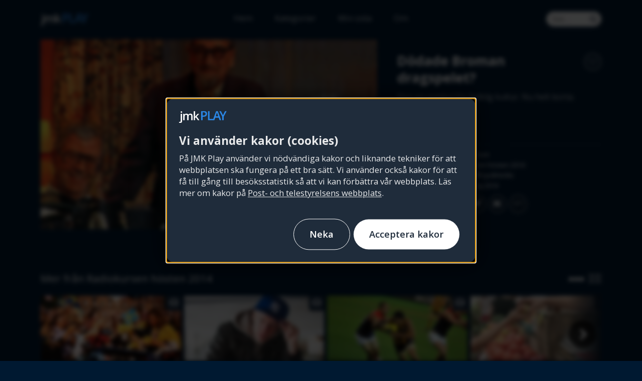

--- FILE ---
content_type: text/html; charset=utf-8
request_url: https://www.jmkplay.se/audio/116-dodade-broman-dragspelet
body_size: 7336
content:
<!DOCTYPE html>
<html lang="sv">
<head>
  <meta charset="utf-8">
  <title>Dödade Broman dragspelet? - JMK Play</title>
	<meta name="author" content="JMK, Stockholms universitet" />
	<meta name="description" content="Förr en symbol för folklig kultur. Nu helt borta. Det hördes överallt. På 50-talet var dragspelet en ikon för det ursvenska. Det spelades i radion, på midsommarafton och i folkparkerna. Repertoaren var för det mesta enahanda även om dragspel ibland användes i jazzsammanhang. En och annan ekvilibrist spelade Paganini i racerfart, men mest handlade det om Hammarforsens brus.

Sen blev blev det tyst. Vart tog dragspelet vägen?
Sen blev blev det tyst. Vart tog dragspelet vägen?" />
  
  <meta name="theme-color" content="#001931">
  <link rel="manifest" href="/manifest.json">
	
	<meta name="format-detection" content="telephone=no"/>
	<meta name="viewport" content="width=device-width, initial-scale=1, minimum-scale=1">
	<meta name="turbo-cache-control" content="no-preview">
	<meta name="google-site-verification" content="1INCfRTAIBRh7Tas-aPqV87IJpuV1-DpMdq-8rdOI3U" />
	<meta name="robots" content="index, follow, noarchive">
	<meta name="googlebot" content="index, follow, noarchive">
  
	<link rel="preload" href="https://d3jqubytcbe3jn.cloudfront.net/assets/memvYaGs126MiZpBA-UvWbX2vVnXBbObj2OVTS-mu0SC55I-c1d0b78290a894ce0033b23681a52a09376859ebd7b4eb19e8c4e19f3f1abc72.woff2" as="font" type="font/woff2" crossorigin="crossorigin">
	<link rel="preload" href="https://d3jqubytcbe3jn.cloudfront.net/assets/fontawesome-webfont-fa79d127baca4558a0b973f5f514b90fc5ef43314c41095f5cb285ffaa0a4029.woff2?v=4.7.0" as="font" crossorigin="crossorigin">
  <link rel="stylesheet" href="https://d3jqubytcbe3jn.cloudfront.net/assets/front-35aef7c71f27f6ca6ae823213c426cd7a8dd55afcd9f1ef6d47b488dfa45a148.css" media="all" data-turbo-track="reload" />
  <script src="https://d3jqubytcbe3jn.cloudfront.net/packs/js/runtime-6cc189d300b7697411a7.js" data-turbo-track="reload" defer="defer"></script>
<script src="https://d3jqubytcbe3jn.cloudfront.net/packs/js/755-f286c3e3a9654b1805f0.js" data-turbo-track="reload" defer="defer"></script>
<script src="https://d3jqubytcbe3jn.cloudfront.net/packs/js/699-49696ee26f9317f4a643.js" data-turbo-track="reload" defer="defer"></script>
<script src="https://d3jqubytcbe3jn.cloudfront.net/packs/js/486-19ace87fa73e431a41aa.js" data-turbo-track="reload" defer="defer"></script>
<script src="https://d3jqubytcbe3jn.cloudfront.net/packs/js/front-9a1fdbfbeea12536a369.js" data-turbo-track="reload" defer="defer"></script>
  <meta name="csrf-param" content="authenticity_token" />
<meta name="csrf-token" content="nJdsVrtZcWJHHSqfJBPlTSyo771IF9oBIu_mG8XrEici9RCc-dSpeeGz0RNCVWuRJr7vxxBmvCKFClS8kXFMkg" />

  <link rel="alternate" type="application/rss+xml" title="JMK Play" href="https://www.jmkplay.se/all-podcasts" />
	
	<meta name="apple-mobile-web-app-title" content="JMK Play">
  <meta name="application-name" content="JMK Play">
  <link rel="icon" type="image/png" href="https://d3jqubytcbe3jn.cloudfront.net/assets/icon-a-180-c4c0689155fb694809136ec33e230350ed28831f763d75193a88d76e4978bb47.png" sizes="180x180">
  <link rel="apple-touch-icon" sizes="192x192" href="https://d3jqubytcbe3jn.cloudfront.net/assets/icon-192-14f0c909363a35b3e34e93fd87e14b76917d8ce0ee8ad06b353d1813ec033735.png">
  <link rel="apple-touch-icon" sizes="180x180" href="https://d3jqubytcbe3jn.cloudfront.net/assets/icon-180-9aeebc64a17aa8a00e42c515d6de850218831cef2b3f1478dd024fb473c0f80b.png">
  
    <meta property="og:type" content="website" />
	<meta property="og:url" content="https://www.jmkplay.se/audio/116-dodade-broman-dragspelet" />
  <meta property="og:title" content="Dödade Broman dragspelet?" />
  <meta property="og:description" content="Förr en symbol för folklig kultur. Nu helt borta." />
	<meta property="og:image" content="https://d3jqubytcbe3jn.cloudfront.net/image/gen/i/46/1280x720/default/0/57eac412/8952f41c/image.jpg" />
	<meta property="og:image:width" content="1280">
	<meta property="og:image:height" content="720">
  <meta property="og:image:alt" content="Dödade Broman dragspelet?"/>
  
	<meta property="twitter:card" content="summary_large_image" />
	<meta property="twitter:site" content="@jmkplay" />
	<meta property="twitter:title" content="Dödade Broman dragspelet?" />
	<meta property="twitter:description" content="Förr en symbol för folklig kultur. Nu helt borta." />
	<meta property="twitter:image" content="https://d3jqubytcbe3jn.cloudfront.net/image/gen/i/46/1280x720/default/0/57eac412/8952f41c/image.jpg" />
  <meta property="twitter:image:width" content="1200"/>
  <meta property="twitter:image:height" content="720"/>
  <meta property="twitter:image:alt" content="Dödade Broman dragspelet?"/>
	
	<meta name="contentId", content="116">
  
  <link rel="canonical" href="https://www.jmkplay.se/audio/116-dodade-broman-dragspelet" />
  
  <meta name="lvs-content-id" content="116" />
<meta name="lvs-key" content="916a8b79285a2306c0f80d37dda8cee313694eae" />

</head>
<body>
	<script type="text/javascript">
    document.body.className += " js";
	</script>
    
  <div id="page-wrapper">
  	<div id="main-container">
  		<header>
        <div class="header-container">
          <div class="header-inner">
  					<nav aria-label="Huvudmeny">
  	    			<div id="main-logo"><a aria-label="JMK Play logotyp, länk till startsida" href="/">JMK Play</a></div>
						
  	    			<ul class="top-nav titles">
  	    				<li><a aria-label="Hem" accesskey="1" href="/">Hem</a></li>
  	    				<li><a accesskey="2" href="/kategorier">Kategorier</a></li>
  	    				<li><a accesskey="3" href="/min-sida">Min sida</a></li>
  							<li><a accesskey="4" href="/om">Om</a></li>
  							<li class="search-button"><a href="/sok">Sök</a></li>
  	    			</ul>
						
  	    			<div class="search" data-turbo-permanent>
  	    				<form role="search" data-suggest-path="/suggest" action="/sok" accept-charset="UTF-8" data-remote="true" method="get">
  	    					<input type="text" name="q" id="q" value="" class="search-field" placeholder="Sök..." autocomplete="off" autocapitalize="off" autocorrect="off" spellcheck="false" aria-label="Sök på JMK Play" />
  	    					<button type="submit" value="Sök" class="search-button" aria-label="Sök">
  	                <i class="fa fa-search"></i>
</button></form>  	    				<div class="suggest"></div>
  	    			</div>
						
  						<div class="clear"></div>
  					</nav>
          </div>
        </div>
  		</header>
  		<section>
			
  			<div id="main-section" class="section main-section" tabindex="-1">
  				



<div class="category media">
  
  
  <div class="image-area audio-player-wrapper">
    <div class="video-16-9-container loading">
      <audio id="audio-player" controls data-src="https://d2dxnfuqqvkvui.cloudfront.net/hls/5f09a8f087abfd63491aa030780f2319/master.m3u8"></audio>
      
      <div class="play-overlay highlight-parent">
          <img class="lazyload-img lazyload poster" alt="Programbild. Sten Broman och dragspelare" data-src="https://d3jqubytcbe3jn.cloudfront.net/image/gen/i/46/1024x577/default/0/6999d6c4/8952f41c/image.jpg" src="https://d3jqubytcbe3jn.cloudfront.net/assets/op-9339372dd0966b5c2df46153f5bda2dbeb827cc9bb92c45b8b1922ef86e8b31c.gif" /><noscript><img class="poster" alt="Programbild. Sten Broman och dragspelare" src="https://d3jqubytcbe3jn.cloudfront.net/image/gen/i/46/1024x577/default/0/6999d6c4/8952f41c/image.jpg" /></noscript>
        
        <div class="play-parent highlight-element">
          <button class="play" aria-label="Spela ljud">
            <i class="fa fa-play"></i>
            
            <span class="duration">
							<span class="time">
								6 min
							</span>
							<span class="continue">
								Fortsätt lyssna
							</span>
            </span>
          </button>
        </div>
      </div>
    </div>
	</div>
  
	<div class="description">
		<div class="inner">
			<div class="main-description">
				<div class="header">
					<h1 itemprop="headline">Dödade Broman dragspelet?</h1>
					
					<div class="popup-message" data-info-activated="Innehållet är sparat under Min sida" data-info-deactivated="Innehållet är borttaget från Min sida">
						<button id="bookmark" class="bookmark-button highlight" data-id="116" title="Spara och lägg till på min sida" aria-label="Spara och lägg till på min sida">
							<i class="fa fa-heart-o inactive"></i>
              <i class="fa fa-heart active"></i>
						</button>
					</div>
				</div>
				
				<p itemprop="description">
					Förr en symbol för folklig kultur. Nu helt borta.
					<a href="#" class="read-more"><i class="fa fa-chevron-down" aria-hidden="true"></i> Läs mer</a>
				</p>
			
				<div class="body">Det hördes överallt. På 50-talet var dragspelet en ikon för det ursvenska. Det spelades i radion, på midsommarafton och i folkparkerna. Repertoaren var för det mesta enahanda även om dragspel ibland användes i jazzsammanhang. En och annan ekvilibrist spelade Paganini i racerfart, men mest handlade det om Hammarforsens brus.

Sen blev blev det tyst. Vart tog dragspelet vägen?
Sen blev blev det tyst. Vart tog dragspelet vägen?</div>
			
				<ul class="tags">
					<li class="tag">
						<a href="/t/446-kultur">Kultur</a>
					</li>
					<li class="tag">
						<a href="/t/447-musik">Musik</a>
					</li>
				</ul>
			</div>
			
			<ul class="list">
				<li>
					<div class="label">Producerad av</div> <div class="attr" itemprop="author">Jakob Larsson</div>
				</li>
				<li>
					<div class="label">Kategori</div> <div class="attr"><a href="/categories/13-radiokursen-hosten-2014">Radiokursen hösten 2014</a></div>
				</li>
				<li>
					<div class="label">Tid / format</div> <div class="attr">6m 13s – <i class="fa fa-headphones"></i> Ljudmedia</div>
				</li>
				<li>
					<div class="label">Publicerad</div> <div class="attr">tisdag  6 maj 2014</div>
				</li>
				<li>
          <div class="native-share">
            <button class="share-button"><i class="fa fa-share"></i> Dela ljud</button>
          </div>
          
          <div class="desktop-share">
  					<div class="label">Dela</div>
					
  					<div class="attr">
  						<div class="share count" data-id="116">
  							<a title="Dela på Facebook" href="https://www.facebook.com/sharer/sharer.php?u=https%3A%2F%2Fwww.jmkplay.se%2Faudio%2F116-dodade-broman-dragspelet" class="item fb share-button highlight">
  								<i class="fa fa-facebook"></i>
  							</a>
  							<a title="Dela på Twitter" href="https://twitter.com/intent/tweet?via=jmkplay&lang=sv&text=D%C3%B6dade+Broman+dragspelet%3F&url=https%3A%2F%2Fwww.jmkplay.se%2Faudio%2F116-dodade-broman-dragspelet" class="item tw share-button highlight">
  								<i class="fa fa-twitter"></i>
  							</a>
                
  							<a title="Mejla" class="item mail highlight" href="mailto:?body=Hej%21%20Jag%20vill%20dela%20med%20mig%20av%20ett%20radioinslag%3A%20%0A%0A%20D%C3%B6dade%20Broman%20dragspelet%3F%20%E2%80%93%20F%C3%B6rr%20en%20symbol%20f%C3%B6r%20folklig%20kultur.%20Nu%20helt%20borta.%20%0A%0A%20Lyssna%3A%20https%3A%2F%2Fwww.jmkplay.se%2Faudio%2F116-dodade-broman-dragspelet&amp;subject=D%C3%B6dade%20Broman%20dragspelet%3F"><i class="fa fa-envelope"></i></a>
              
                <a href="#" title="Bädda in" class="item embed highlight only-desktop-visible toggle-button" data-toggle-element="embed-code">
                  <i class="fa fa-code"></i>
                </a>
  						</div>
            
              <div id="embed-code" class="embed-code">
  							<button class="copy" title="Kopiera">
  								<i class="fa fa-copy"></i>
  							</button>
  							<div class="code">
                	<textarea><iframe width="100%" height="160" src="https://www.jmkplay.se/embed/116" title="Inbäddat innehåll från Stockholms universitet" frameborder="0"></iframe></textarea>
  							</div>
              </div>
  					</div>
          </div>
				</li>
			</ul>
			<div itemprop="publisher" itemscope itemtype="https://schema.org/Organization">
	<meta itemprop="name" content="JMK – Stockholms universitet" />
	<meta itemprop="url" content="https://www.jmkplay.se" />
	<meta itemprop="sameAs" content="https://www.facebook.com/jmksu" />
	<meta itemprop="sameAs" content="https://twitter.com/jmkplay" />
	<div itemprop="logo" itemscope itemtype="https://schema.org/ImageObject">
		<meta itemprop="url" content="http://media.jmkplay.se/jmkplay-social-share.jpg" />
		<meta itemprop="width" content="653" />
		<meta itemprop="height" content="267" />
	</div>
</div>
		</div>
	</div>
	
</div>

<div class="extra-content">
  <div class="block content-list">
	<div class="section-header">
		<h2><a href="/categories/13-radiokursen-hosten-2014">Mer från Radiokursen hösten 2014</a></h2>
    
    <div class="more">
      <button class="grid" aria-expanded="false" aria-label="Växla vy">
        <span class="current list jpicon-list" aria-hidden="true" aria-label="Scroll-vy"></span>
				<span class="grid jpicon-grid" aria-hidden="true" aria-label="Grid-vy"></span>
			</button>
    </div>
		<div class="clear"></div>
	</div>
	
	<div class="content compact">
    <div class="teaser-list">
  		<article class="teaser" data-id="120">
  			<a href="/audio/120-en-glass-en-kompis-och-ett-tv-program">
  			<span class="media">
  				<span class="image">
            <span class="play">
              <i class="fa fa-play"></i> Lyssna nu
            </span>
						<span class="image-frame">
	  					<span class="icon fa-headphones">
	  						<i class="fa fa-headphones"></i>
	  					</span>
	            <span class="container-16-9">
	              <img alt="En glass, en kompis och ett TV-program" data-src="https://d3jqubytcbe3jn.cloudfront.net/image/gen/i/312/650x366/default/0/ca438292/91ff0bfc/image.jpg" class="lazyload-img lazyload" src="https://d3jqubytcbe3jn.cloudfront.net/assets/op-9339372dd0966b5c2df46153f5bda2dbeb827cc9bb92c45b8b1922ef86e8b31c.gif" /><noscript><img alt="En glass, en kompis och ett TV-program" src="https://d3jqubytcbe3jn.cloudfront.net/image/gen/i/312/650x366/default/0/ca438292/91ff0bfc/image.jpg" /></noscript>
	            </span>
						</span>
  				</span>
  				<span class="title">
  					En glass, en kompis och ett TV-program
  				</span>
  			</span>
</a>  		</article><article class="teaser" data-id="117">
  			<a href="/audio/117-det-ar-inte-lika-leksamt-nu">
  			<span class="media">
  				<span class="image">
            <span class="play">
              <i class="fa fa-play"></i> Lyssna nu
            </span>
						<span class="image-frame">
	  					<span class="icon fa-headphones">
	  						<i class="fa fa-headphones"></i>
	  					</span>
	            <span class="container-16-9">
	              <img alt="&quot;Det är inte lika leksamt nu&quot;" data-src="https://d3jqubytcbe3jn.cloudfront.net/image/gen/i/234/650x366/default/0/86c27ae8/e9fd8465/image.jpg" class="lazyload-img lazyload" src="https://d3jqubytcbe3jn.cloudfront.net/assets/op-9339372dd0966b5c2df46153f5bda2dbeb827cc9bb92c45b8b1922ef86e8b31c.gif" /><noscript><img alt="&quot;Det är inte lika leksamt nu&quot;" src="https://d3jqubytcbe3jn.cloudfront.net/image/gen/i/234/650x366/default/0/86c27ae8/e9fd8465/image.jpg" /></noscript>
	            </span>
						</span>
  				</span>
  				<span class="title">
  					&quot;Det är inte lika leksamt nu&quot;
  				</span>
  			</span>
</a>  		</article><article class="teaser" data-id="121">
  			<a href="/audio/121-tacklingar-som-rena-knockout-slag">
  			<span class="media">
  				<span class="image">
            <span class="play">
              <i class="fa fa-play"></i> Lyssna nu
            </span>
						<span class="image-frame">
	  					<span class="icon fa-headphones">
	  						<i class="fa fa-headphones"></i>
	  					</span>
	            <span class="container-16-9">
	              <img alt="&quot;Tacklingar som rena knockout-slag&quot;" data-src="https://d3jqubytcbe3jn.cloudfront.net/image/gen/i/258/650x366/default/0/6d92e198/51109f1c/image.jpg" class="lazyload-img lazyload" src="https://d3jqubytcbe3jn.cloudfront.net/assets/op-9339372dd0966b5c2df46153f5bda2dbeb827cc9bb92c45b8b1922ef86e8b31c.gif" /><noscript><img alt="&quot;Tacklingar som rena knockout-slag&quot;" src="https://d3jqubytcbe3jn.cloudfront.net/image/gen/i/258/650x366/default/0/6d92e198/51109f1c/image.jpg" /></noscript>
	            </span>
						</span>
  				</span>
  				<span class="title">
  					&quot;Tacklingar som rena knockout-slag&quot;
  				</span>
  			</span>
</a>  		</article><article class="teaser" data-id="115">
  			<a href="/audio/115-kan-vi-lita-pa-den-har">
  			<span class="media">
  				<span class="image">
            <span class="play">
              <i class="fa fa-play"></i> Lyssna nu
            </span>
						<span class="image-frame">
	  					<span class="icon fa-headphones">
	  						<i class="fa fa-headphones"></i>
	  					</span>
	            <span class="container-16-9">
	              <img alt="Kan vi lita på den här?" data-src="https://d3jqubytcbe3jn.cloudfront.net/image/gen/i/349/650x366/default/0/389d329b/e6fa667f/image.jpg" class="lazyload-img lazyload" src="https://d3jqubytcbe3jn.cloudfront.net/assets/op-9339372dd0966b5c2df46153f5bda2dbeb827cc9bb92c45b8b1922ef86e8b31c.gif" /><noscript><img alt="Kan vi lita på den här?" src="https://d3jqubytcbe3jn.cloudfront.net/image/gen/i/349/650x366/default/0/389d329b/e6fa667f/image.jpg" /></noscript>
	            </span>
						</span>
  				</span>
  				<span class="title">
  					Kan vi lita på den här?
  				</span>
  			</span>
</a>  		</article><article class="teaser" data-id="128">
  			<a href="/audio/128-den-dar-forbannade-vantrivseln">
  			<span class="media">
  				<span class="image">
            <span class="play">
              <i class="fa fa-play"></i> Lyssna nu
            </span>
						<span class="image-frame">
	  					<span class="icon fa-headphones">
	  						<i class="fa fa-headphones"></i>
	  					</span>
	            <span class="container-16-9">
	              <img alt="”Den där förbannade vantrivseln”" data-src="https://d3jqubytcbe3jn.cloudfront.net/image/gen/i/232/650x366/default/0/c75d4664/013ae2c7/image.jpg" class="lazyload-img lazyload" src="https://d3jqubytcbe3jn.cloudfront.net/assets/op-9339372dd0966b5c2df46153f5bda2dbeb827cc9bb92c45b8b1922ef86e8b31c.gif" /><noscript><img alt="”Den där förbannade vantrivseln”" src="https://d3jqubytcbe3jn.cloudfront.net/image/gen/i/232/650x366/default/0/c75d4664/013ae2c7/image.jpg" /></noscript>
	            </span>
						</span>
  				</span>
  				<span class="title">
  					”Den där förbannade vantrivseln”
  				</span>
  			</span>
</a>  		</article><article class="teaser" data-id="119">
  			<a href="/audio/119-jakten-pa-serienorden">
  			<span class="media">
  				<span class="image">
            <span class="play">
              <i class="fa fa-play"></i> Lyssna nu
            </span>
						<span class="image-frame">
	  					<span class="icon fa-headphones">
	  						<i class="fa fa-headphones"></i>
	  					</span>
	            <span class="container-16-9">
	              <img alt="Jakten på Serienörden" data-src="https://d3jqubytcbe3jn.cloudfront.net/image/gen/i/250/650x366/default/0/38999581/d8356c98/image.jpg" class="lazyload-img lazyload" src="https://d3jqubytcbe3jn.cloudfront.net/assets/op-9339372dd0966b5c2df46153f5bda2dbeb827cc9bb92c45b8b1922ef86e8b31c.gif" /><noscript><img alt="Jakten på Serienörden" src="https://d3jqubytcbe3jn.cloudfront.net/image/gen/i/250/650x366/default/0/38999581/d8356c98/image.jpg" /></noscript>
	            </span>
						</span>
  				</span>
  				<span class="title">
  					Jakten på Serienörden
  				</span>
  			</span>
</a>  		</article><article class="teaser" data-id="127">
  			<a href="/audio/127-far-man-skriva-vad-som-helst">
  			<span class="media">
  				<span class="image">
            <span class="play">
              <i class="fa fa-play"></i> Lyssna nu
            </span>
						<span class="image-frame">
	  					<span class="icon fa-headphones">
	  						<i class="fa fa-headphones"></i>
	  					</span>
	            <span class="container-16-9">
	              <img alt="Får man skriva vad som helst?" data-src="https://d3jqubytcbe3jn.cloudfront.net/image/gen/i/238/650x366/default/0/df5660b7/fc063ef5/image.jpg" class="lazyload-img lazyload" src="https://d3jqubytcbe3jn.cloudfront.net/assets/op-9339372dd0966b5c2df46153f5bda2dbeb827cc9bb92c45b8b1922ef86e8b31c.gif" /><noscript><img alt="Får man skriva vad som helst?" src="https://d3jqubytcbe3jn.cloudfront.net/image/gen/i/238/650x366/default/0/df5660b7/fc063ef5/image.jpg" /></noscript>
	            </span>
						</span>
  				</span>
  				<span class="title">
  					Får man skriva vad som helst?
  				</span>
  			</span>
</a>  		</article><article class="teaser" data-id="126">
  			<a href="/audio/126-ett-korkat-yrkesval">
  			<span class="media">
  				<span class="image">
            <span class="play">
              <i class="fa fa-play"></i> Lyssna nu
            </span>
						<span class="image-frame">
	  					<span class="icon fa-headphones">
	  						<i class="fa fa-headphones"></i>
	  					</span>
	            <span class="container-16-9">
	              <img alt="Ett korkat yrkesval" data-src="https://d3jqubytcbe3jn.cloudfront.net/image/gen/i/90/650x366/default/0/f654771e/5648886f/image.jpg" class="lazyload-img lazyload" src="https://d3jqubytcbe3jn.cloudfront.net/assets/op-9339372dd0966b5c2df46153f5bda2dbeb827cc9bb92c45b8b1922ef86e8b31c.gif" /><noscript><img alt="Ett korkat yrkesval" src="https://d3jqubytcbe3jn.cloudfront.net/image/gen/i/90/650x366/default/0/f654771e/5648886f/image.jpg" /></noscript>
	            </span>
						</span>
  				</span>
  				<span class="title">
  					Ett korkat yrkesval
  				</span>
  			</span>
</a>  		</article><article class="teaser" data-id="113">
  			<a href="/audio/113-varfor">
  			<span class="media">
  				<span class="image">
            <span class="play">
              <i class="fa fa-play"></i> Lyssna nu
            </span>
						<span class="image-frame">
	  					<span class="icon fa-headphones">
	  						<i class="fa fa-headphones"></i>
	  					</span>
	            <span class="container-16-9">
	              <img alt="Varför?" data-src="https://d3jqubytcbe3jn.cloudfront.net/image/gen/i/48/650x366/default/0/3d3d7fcb/b8710f43/image.jpg" class="lazyload-img lazyload" src="https://d3jqubytcbe3jn.cloudfront.net/assets/op-9339372dd0966b5c2df46153f5bda2dbeb827cc9bb92c45b8b1922ef86e8b31c.gif" /><noscript><img alt="Varför?" src="https://d3jqubytcbe3jn.cloudfront.net/image/gen/i/48/650x366/default/0/3d3d7fcb/b8710f43/image.jpg" /></noscript>
	            </span>
						</span>
  				</span>
  				<span class="title">
  					Varför?
  				</span>
  			</span>
</a>  		</article><article class="teaser" data-id="118">
  			<a href="/audio/118-90-spann-for-en-snygg-lp">
  			<span class="media">
  				<span class="image">
            <span class="play">
              <i class="fa fa-play"></i> Lyssna nu
            </span>
						<span class="image-frame">
	  					<span class="icon fa-headphones">
	  						<i class="fa fa-headphones"></i>
	  					</span>
	            <span class="container-16-9">
	              <img alt="90 spänn för en snygg LP" data-src="https://d3jqubytcbe3jn.cloudfront.net/image/gen/i/260/650x366/default/0/2a3c4732/a5bdd450/image.jpg" class="lazyload-img lazyload" src="https://d3jqubytcbe3jn.cloudfront.net/assets/op-9339372dd0966b5c2df46153f5bda2dbeb827cc9bb92c45b8b1922ef86e8b31c.gif" /><noscript><img alt="90 spänn för en snygg LP" src="https://d3jqubytcbe3jn.cloudfront.net/image/gen/i/260/650x366/default/0/2a3c4732/a5bdd450/image.jpg" /></noscript>
	            </span>
						</span>
  				</span>
  				<span class="title">
  					90 spänn för en snygg LP
  				</span>
  			</span>
</a>  		</article><article class="teaser" data-id="112">
  			<a href="/audio/112-dodsfiender">
  			<span class="media">
  				<span class="image">
            <span class="play">
              <i class="fa fa-play"></i> Lyssna nu
            </span>
						<span class="image-frame">
	  					<span class="icon fa-headphones">
	  						<i class="fa fa-headphones"></i>
	  					</span>
	            <span class="container-16-9">
	              <img alt="Dödsfiender?" data-src="https://d3jqubytcbe3jn.cloudfront.net/image/gen/i/96/650x366/default/0/ed79b1ba/609fcc0e/image.jpg" class="lazyload-img lazyload" src="https://d3jqubytcbe3jn.cloudfront.net/assets/op-9339372dd0966b5c2df46153f5bda2dbeb827cc9bb92c45b8b1922ef86e8b31c.gif" /><noscript><img alt="Dödsfiender?" src="https://d3jqubytcbe3jn.cloudfront.net/image/gen/i/96/650x366/default/0/ed79b1ba/609fcc0e/image.jpg" /></noscript>
	            </span>
						</span>
  				</span>
  				<span class="title">
  					Dödsfiender?
  				</span>
  			</span>
</a>  		</article>
    </div>
    <div class="scroll-left button hidden" aria-hidden="true" aria-label="Scrolla åt vänster">
      <i class="fa fa-chevron-left"></i>
    </div>
    <div class="scroll-right button" aria-hidden="true" aria-label="Scrolla åt höger">
      <i class="fa fa-chevron-right"></i>
    </div>
	</div>
</div>

  
  <div class="block content-list">
	<div class="section-header">
		<h2><a href="/populart">Populärt <i class="fa fa-arrow-circle-right" aria-hidden="true"></i></a></h2>
    
    <div class="more">
      <button class="grid" aria-expanded="false" aria-label="Växla vy">
        <span class="current list jpicon-list" aria-hidden="true" aria-label="Scroll-vy"></span>
				<span class="grid jpicon-grid" aria-hidden="true" aria-label="Grid-vy"></span>
			</button>
    </div>
		<div class="clear"></div>
	</div>
	
	<div class="content compact">
    <div class="teaser-list">
  		<article class="teaser" data-id="490">
  			<a href="/audio/490-annalena-och-flatornas-filmrevansch">
  			<span class="media">
  				<span class="image">
            <span class="play">
              <i class="fa fa-play"></i> Lyssna nu
            </span>
						<span class="image-frame">
	  					<span class="icon fa-headphones">
	  						<i class="fa fa-headphones"></i>
	  					</span>
	            <span class="container-16-9">
	              <img alt="Annalena och flatornas filmrevansch" data-src="https://d3jqubytcbe3jn.cloudfront.net/image/gen/i/486/650x366/default/0/1208b1af/56b7aa5b/image.jpg" class="lazyload-img lazyload" src="https://d3jqubytcbe3jn.cloudfront.net/assets/op-9339372dd0966b5c2df46153f5bda2dbeb827cc9bb92c45b8b1922ef86e8b31c.gif" /><noscript><img alt="Annalena och flatornas filmrevansch" src="https://d3jqubytcbe3jn.cloudfront.net/image/gen/i/486/650x366/default/0/1208b1af/56b7aa5b/image.jpg" /></noscript>
	            </span>
						</span>
  				</span>
  				<span class="title">
  					Annalena och flatornas filmrevansch
  				</span>
  			</span>
</a>  		</article><article class="teaser" data-id="483">
  			<a href="/video/483-falttavlansryttaren">
  			<span class="media">
  				<span class="image">
            <span class="play">
              <i class="fa fa-play"></i> Titta nu
            </span>
						<span class="image-frame">
	  					<span class="icon fa-film">
	  						<i class="fa fa-film"></i>
	  					</span>
	            <span class="container-16-9">
	              <img alt="Fälttävlansryttaren" data-src="https://d3jqubytcbe3jn.cloudfront.net/image/gen/i/473/650x366/default/0/12a3c4cf/710b32fc/image.jpg" class="lazyload-img lazyload" src="https://d3jqubytcbe3jn.cloudfront.net/assets/op-9339372dd0966b5c2df46153f5bda2dbeb827cc9bb92c45b8b1922ef86e8b31c.gif" /><noscript><img alt="Fälttävlansryttaren" src="https://d3jqubytcbe3jn.cloudfront.net/image/gen/i/473/650x366/default/0/12a3c4cf/710b32fc/image.jpg" /></noscript>
	            </span>
						</span>
  				</span>
  				<span class="title">
  					Fälttävlansryttaren
  				</span>
  			</span>
</a>  		</article><article class="teaser" data-id="493">
  			<a href="/audio/493-fran-forlust-till-frihet">
  			<span class="media">
  				<span class="image">
            <span class="play">
              <i class="fa fa-play"></i> Lyssna nu
            </span>
						<span class="image-frame">
	  					<span class="icon fa-headphones">
	  						<i class="fa fa-headphones"></i>
	  					</span>
	            <span class="container-16-9">
	              <img alt="Från förlust till frihet " data-src="https://d3jqubytcbe3jn.cloudfront.net/image/gen/i/492/650x366/default/0/413342b8/0d1eada0/image.jpg" class="lazyload-img lazyload" src="https://d3jqubytcbe3jn.cloudfront.net/assets/op-9339372dd0966b5c2df46153f5bda2dbeb827cc9bb92c45b8b1922ef86e8b31c.gif" /><noscript><img alt="Från förlust till frihet " src="https://d3jqubytcbe3jn.cloudfront.net/image/gen/i/492/650x366/default/0/413342b8/0d1eada0/image.jpg" /></noscript>
	            </span>
						</span>
  				</span>
  				<span class="title">
  					Från förlust till frihet 
  				</span>
  			</span>
</a>  		</article><article class="teaser" data-id="480">
  			<a href="/audio/480-drakar-demoner-och-ensamhet">
  			<span class="media">
  				<span class="image">
            <span class="play">
              <i class="fa fa-play"></i> Lyssna nu
            </span>
						<span class="image-frame">
	  					<span class="icon fa-headphones">
	  						<i class="fa fa-headphones"></i>
	  					</span>
	            <span class="container-16-9">
	              <img alt="Drakar, demoner och ensamhet" data-src="https://d3jqubytcbe3jn.cloudfront.net/image/gen/i/466/650x366/default/0/7625539d/0567ad46/image.jpg" class="lazyload-img lazyload" src="https://d3jqubytcbe3jn.cloudfront.net/assets/op-9339372dd0966b5c2df46153f5bda2dbeb827cc9bb92c45b8b1922ef86e8b31c.gif" /><noscript><img alt="Drakar, demoner och ensamhet" src="https://d3jqubytcbe3jn.cloudfront.net/image/gen/i/466/650x366/default/0/7625539d/0567ad46/image.jpg" /></noscript>
	            </span>
						</span>
  				</span>
  				<span class="title">
  					Drakar, demoner och ensamhet
  				</span>
  			</span>
</a>  		</article><article class="teaser" data-id="46">
  			<a href="/audio/46-bjorklunds-forslag">
  			<span class="media">
  				<span class="image">
            <span class="play">
              <i class="fa fa-play"></i> Lyssna nu
            </span>
						<span class="image-frame">
	  					<span class="icon fa-headphones">
	  						<i class="fa fa-headphones"></i>
	  					</span>
	            <span class="container-16-9">
	              <img alt="Björklunds förslag " data-src="https://d3jqubytcbe3jn.cloudfront.net/image/gen/i/226/650x366/default/0/072e37b7/d675230f/image.jpg" class="lazyload-img lazyload" src="https://d3jqubytcbe3jn.cloudfront.net/assets/op-9339372dd0966b5c2df46153f5bda2dbeb827cc9bb92c45b8b1922ef86e8b31c.gif" /><noscript><img alt="Björklunds förslag " src="https://d3jqubytcbe3jn.cloudfront.net/image/gen/i/226/650x366/default/0/072e37b7/d675230f/image.jpg" /></noscript>
	            </span>
						</span>
  				</span>
  				<span class="title">
  					Björklunds förslag 
  				</span>
  			</span>
</a>  		</article><article class="teaser" data-id="346">
  			<a href="/audio/346-nattvandrarna-i-liljeholmen">
  			<span class="media">
  				<span class="image">
            <span class="play">
              <i class="fa fa-play"></i> Lyssna nu
            </span>
						<span class="image-frame">
	  					<span class="icon fa-headphones">
	  						<i class="fa fa-headphones"></i>
	  					</span>
	            <span class="container-16-9">
	              <img alt="Nattvandrarna i Liljeholmen" data-src="https://d3jqubytcbe3jn.cloudfront.net/image/gen/i/132/650x366/default/0/51a8eb7c/add659b3/image.jpg" class="lazyload-img lazyload" src="https://d3jqubytcbe3jn.cloudfront.net/assets/op-9339372dd0966b5c2df46153f5bda2dbeb827cc9bb92c45b8b1922ef86e8b31c.gif" /><noscript><img alt="Nattvandrarna i Liljeholmen" src="https://d3jqubytcbe3jn.cloudfront.net/image/gen/i/132/650x366/default/0/51a8eb7c/add659b3/image.jpg" /></noscript>
	            </span>
						</span>
  				</span>
  				<span class="title">
  					Nattvandrarna i Liljeholmen
  				</span>
  			</span>
</a>  		</article><article class="teaser" data-id="182">
  			<a href="/audio/182-skotten-vid-brucebo-del-1">
  			<span class="media">
  				<span class="image">
            <span class="play">
              <i class="fa fa-play"></i> Lyssna nu
            </span>
						<span class="image-frame">
	  					<span class="icon fa-headphones">
	  						<i class="fa fa-headphones"></i>
	  					</span>
	            <span class="container-16-9">
	              <img alt="Skotten vid Brucebo – Del 1" data-src="https://d3jqubytcbe3jn.cloudfront.net/image/gen/i/23/650x366/default/0/2362745c/7a604c95/image.jpg" class="lazyload-img lazyload" src="https://d3jqubytcbe3jn.cloudfront.net/assets/op-9339372dd0966b5c2df46153f5bda2dbeb827cc9bb92c45b8b1922ef86e8b31c.gif" /><noscript><img alt="Skotten vid Brucebo – Del 1" src="https://d3jqubytcbe3jn.cloudfront.net/image/gen/i/23/650x366/default/0/2362745c/7a604c95/image.jpg" /></noscript>
	            </span>
						</span>
  				</span>
  				<span class="title">
  					Skotten vid Brucebo – Del 1
  				</span>
  			</span>
</a>  		</article><article class="teaser" data-id="492">
  			<a href="/video/492-elitdomaren">
  			<span class="media">
  				<span class="image">
            <span class="play">
              <i class="fa fa-play"></i> Titta nu
            </span>
						<span class="image-frame">
	  					<span class="icon fa-film">
	  						<i class="fa fa-film"></i>
	  					</span>
	            <span class="container-16-9">
	              <img alt="Elitdomaren" data-src="https://d3jqubytcbe3jn.cloudfront.net/image/gen/i/490/650x366/default/0/96a7b357/2dc0bd19/image.jpg" class="lazyload-img lazyload" src="https://d3jqubytcbe3jn.cloudfront.net/assets/op-9339372dd0966b5c2df46153f5bda2dbeb827cc9bb92c45b8b1922ef86e8b31c.gif" /><noscript><img alt="Elitdomaren" src="https://d3jqubytcbe3jn.cloudfront.net/image/gen/i/490/650x366/default/0/96a7b357/2dc0bd19/image.jpg" /></noscript>
	            </span>
						</span>
  				</span>
  				<span class="title">
  					Elitdomaren
  				</span>
  			</span>
</a>  		</article><article class="teaser" data-id="66">
  			<a href="/audio/66-leave-it-to-strindberg">
  			<span class="media">
  				<span class="image">
            <span class="play">
              <i class="fa fa-play"></i> Lyssna nu
            </span>
						<span class="image-frame">
	  					<span class="icon fa-headphones">
	  						<i class="fa fa-headphones"></i>
	  					</span>
	            <span class="container-16-9">
	              <img alt="Leave it to Strindberg" data-src="https://d3jqubytcbe3jn.cloudfront.net/image/gen/i/220/650x366/default/0/a9e75d39/ce9aac37/image.jpg" class="lazyload-img lazyload" src="https://d3jqubytcbe3jn.cloudfront.net/assets/op-9339372dd0966b5c2df46153f5bda2dbeb827cc9bb92c45b8b1922ef86e8b31c.gif" /><noscript><img alt="Leave it to Strindberg" src="https://d3jqubytcbe3jn.cloudfront.net/image/gen/i/220/650x366/default/0/a9e75d39/ce9aac37/image.jpg" /></noscript>
	            </span>
						</span>
  				</span>
  				<span class="title">
  					Leave it to Strindberg
  				</span>
  			</span>
</a>  		</article><article class="teaser" data-id="486">
  			<a href="/video/486-den-harhangande-cirkusartisten">
  			<span class="media">
  				<span class="image">
            <span class="play">
              <i class="fa fa-play"></i> Titta nu
            </span>
						<span class="image-frame">
	  					<span class="icon fa-film">
	  						<i class="fa fa-film"></i>
	  					</span>
	            <span class="container-16-9">
	              <img alt="Den hårhängande cirkusartisten" data-src="https://d3jqubytcbe3jn.cloudfront.net/image/gen/i/478/650x366/default/0/d425f807/4e016698/image.jpg" class="lazyload-img lazyload" src="https://d3jqubytcbe3jn.cloudfront.net/assets/op-9339372dd0966b5c2df46153f5bda2dbeb827cc9bb92c45b8b1922ef86e8b31c.gif" /><noscript><img alt="Den hårhängande cirkusartisten" src="https://d3jqubytcbe3jn.cloudfront.net/image/gen/i/478/650x366/default/0/d425f807/4e016698/image.jpg" /></noscript>
	            </span>
						</span>
  				</span>
  				<span class="title">
  					Den hårhängande cirkusartisten
  				</span>
  			</span>
</a>  		</article><article class="teaser" data-id="378">
  			<a href="/video/378-vi-kallar-dom-barn">
  			<span class="media">
  				<span class="image">
            <span class="play">
              <i class="fa fa-play"></i> Titta nu
            </span>
						<span class="image-frame">
	  					<span class="icon fa-film">
	  						<i class="fa fa-film"></i>
	  					</span>
	            <span class="container-16-9">
	              <img alt="Vi kallar dom barn" data-src="https://d3jqubytcbe3jn.cloudfront.net/image/gen/i/445/650x366/default/0/82da722f/893cfdd3/image.jpg" class="lazyload-img lazyload" src="https://d3jqubytcbe3jn.cloudfront.net/assets/op-9339372dd0966b5c2df46153f5bda2dbeb827cc9bb92c45b8b1922ef86e8b31c.gif" /><noscript><img alt="Vi kallar dom barn" src="https://d3jqubytcbe3jn.cloudfront.net/image/gen/i/445/650x366/default/0/82da722f/893cfdd3/image.jpg" /></noscript>
	            </span>
						</span>
  				</span>
  				<span class="title">
  					Vi kallar dom barn
  				</span>
  			</span>
</a>  		</article><article class="teaser" data-id="166">
  			<a href="/audio/166-vem-vagar-utbilda-sig-till-journalist">
  			<span class="media">
  				<span class="image">
            <span class="play">
              <i class="fa fa-play"></i> Lyssna nu
            </span>
						<span class="image-frame">
	  					<span class="icon fa-headphones">
	  						<i class="fa fa-headphones"></i>
	  					</span>
	            <span class="container-16-9">
	              <img alt="Vem vågar utbilda sig till journalist?" data-src="https://d3jqubytcbe3jn.cloudfront.net/image/gen/i/448/650x366/default/0/ec5a915a/0eff2980/image.jpg" class="lazyload-img lazyload" src="https://d3jqubytcbe3jn.cloudfront.net/assets/op-9339372dd0966b5c2df46153f5bda2dbeb827cc9bb92c45b8b1922ef86e8b31c.gif" /><noscript><img alt="Vem vågar utbilda sig till journalist?" src="https://d3jqubytcbe3jn.cloudfront.net/image/gen/i/448/650x366/default/0/ec5a915a/0eff2980/image.jpg" /></noscript>
	            </span>
						</span>
  				</span>
  				<span class="title">
  					Vem vågar utbilda sig till journalist?
  				</span>
  			</span>
</a>  		</article>
    </div>
    <div class="scroll-left button hidden" aria-hidden="true" aria-label="Scrolla åt vänster">
      <i class="fa fa-chevron-left"></i>
    </div>
    <div class="scroll-right button" aria-hidden="true" aria-label="Scrolla åt höger">
      <i class="fa fa-chevron-right"></i>
    </div>
	</div>
</div>

	<div class="secondary-panel block content-list">
	<div id="newsletter-box" class="newsletter-box">
		<div class="description">
			<i class="fa fa-envelope"></i>
			<h2>Missa inget nytt från oss!</h2>
			<p>Prenumerera på vårt nyhetsbrev och få tips om nya program, reportage och dokumentärer.</p>
		</div>
		
		<div id="newsletter-form" class="form">
			

<form class="new_mail_user" id="new_mail_user" action="/mail_subscribers" accept-charset="UTF-8" data-remote="true" method="post">
	<p>
		<input placeholder="Fyll i din epostadress" class="large-text-field" maxlength="90" autocomplete="off" autocapitalize="off" autocorrect="off" spellcheck="false" size="90" type="text" name="mail_user[email]" id="mail_user_email" />
		
	</p>

	<input type="submit" name="commit" value="Prenumerera" class="button" data-disable-with="Prenumerera" />

	<p class="note">
		När du beställer nyhetsbrevet samtycker du samtidigt till att din e-postadress behandlas för ändamålet att kunna skicka nyhetsbrev till dig.
	</p>
</form>

		</div>
	</div>
</div>
  <!--
<div class="secondary-panel block">
  <div class="podcast-box">
		<h2><i class="fa fa-podcast"></i> Poddradio</h2>
    
    <p>Radioreportage och dokumentärer finns även tillgängliga i vår podcast.</p>
    
    <a href="https://podcasts.apple.com/se/podcast/journalistutbildningen/id526411350" class="button"><i class="fa fa-apple"></i> Apple Podcast</a>
    <a href="https://open.spotify.com/show/4uFG2YslZ5QR7rZ0wA40CW" class="button"><i class="fa fa-spotify"></i> Spotify</a>
  </div>
</div>
-->
</div>
  			</div>
  		</section>
  	</div>
  	<footer>
  		<div class="container">
  			<div class="inner">
  				<div class="block alphabetic">
	<div class="inner">
		<h2><a href="/alfabetisk">Innehåll A-Ö <i class="fa fa-arrow-circle-right" aria-hidden="true"></i></a></h2>
		<span class="chars collection">
			<span class="char">
				<a href="/alfabetisk#a">A</a>
			</span>
			<span class="char">
				<a href="/alfabetisk#b">B</a>
			</span>
			<span class="char">
				<a href="/alfabetisk#c">C</a>
			</span>
			<span class="char">
				<a href="/alfabetisk#d">D</a>
			</span>
			<span class="char">
				<a href="/alfabetisk#e">E</a>
			</span>
			<span class="char">
				<a href="/alfabetisk#f">F</a>
			</span>
			<span class="char">
				<a href="/alfabetisk#g">G</a>
			</span>
			<span class="char">
				<a href="/alfabetisk#h">H</a>
			</span>
			<span class="char">
				<a href="/alfabetisk#i">I</a>
			</span>
			<span class="char">
				<a href="/alfabetisk#j">J</a>
			</span>
			<span class="char">
				<a href="/alfabetisk#k">K</a>
			</span>
			<span class="char">
				<a href="/alfabetisk#l">L</a>
			</span>
			<span class="char">
				<a href="/alfabetisk#m">M</a>
			</span>
			<span class="char">
				<a href="/alfabetisk#n">N</a>
			</span>
			<span class="char">
				<a href="/alfabetisk#o">O</a>
			</span>
			<span class="char">
				<a href="/alfabetisk#p">P</a>
			</span>
			<span class="char">
					<span aria-hidden="true">Q</span>
			</span>
			<span class="char">
				<a href="/alfabetisk#r">R</a>
			</span>
			<span class="char">
				<a href="/alfabetisk#s">S</a>
			</span>
			<span class="char">
				<a href="/alfabetisk#t">T</a>
			</span>
			<span class="char">
				<a href="/alfabetisk#u">U</a>
			</span>
			<span class="char">
				<a href="/alfabetisk#v">V</a>
			</span>
			<span class="char">
				<a href="/alfabetisk#w">W</a>
			</span>
			<span class="char">
					<span aria-hidden="true">X</span>
			</span>
			<span class="char">
				<a href="/alfabetisk#y">Y</a>
			</span>
			<span class="char">
					<span aria-hidden="true">Z</span>
			</span>
			<span class="char">
					<span aria-hidden="true">Å</span>
			</span>
			<span class="char">
					<span aria-hidden="true">Ä</span>
			</span>
			<span class="char">
					<span aria-hidden="true">Ö</span>
			</span>
			<span class="char">
					<span aria-hidden="true">0-9</span>
			</span>
		</span>
	</div>
</div>

  				<div class="main">
  					<h2 class="su-logo"><a href="https://www.su.se">Stockholms universitet</a></h2>
  					<div class="content">
  						<div class="about">
  							<h2><a href="/om">Om JMK Play</a></h2>
  							<p class="info">
  								Plattformen är en samlingsplats för studentarbeten vid Enheten för journalistik, medier och kommunikation (JMK).
  							</p>
  							<p>
  								<span class="segment"><a href="/nyhetsbrev"><i class="fa fa-external-link"></i> Nyhetsbrev</a></span>
  								<span class="segment"><a href="&#109;&#97;&#105;&#108;&#116;&#111;&#58;%77%65%62%6d%61%73%74%65%72@%6a%6d%6b.%73%75.%73%65?subject=Ang%C3%A5ende%20JMK%20Play"><i class="fa fa-external-link"></i> Kontakta JMK Play</a></span>
  								<span class="segment"><a href="https://www.su.se/sok-kurser-och-program/hjook-1.411871"><i class="fa fa-external-link"></i> JMK, Stockholms universitet</a></span>
  							</p>
  						</div>
  					</div>
  					<div class="clear"></div>
  				</div>
  			</div>
  		</div>
  	</footer>
  </div>
  
	<div id="cookie-information" data-turbo-permanent></div>
<script defer src="https://static.cloudflareinsights.com/beacon.min.js/vcd15cbe7772f49c399c6a5babf22c1241717689176015" integrity="sha512-ZpsOmlRQV6y907TI0dKBHq9Md29nnaEIPlkf84rnaERnq6zvWvPUqr2ft8M1aS28oN72PdrCzSjY4U6VaAw1EQ==" data-cf-beacon='{"version":"2024.11.0","token":"d3d38324ebd146aa9cfb26bba14dc3f1","r":1,"server_timing":{"name":{"cfCacheStatus":true,"cfEdge":true,"cfExtPri":true,"cfL4":true,"cfOrigin":true,"cfSpeedBrain":true},"location_startswith":null}}' crossorigin="anonymous"></script>
</body>
</html>

--- FILE ---
content_type: text/css
request_url: https://d3jqubytcbe3jn.cloudfront.net/assets/front-35aef7c71f27f6ca6ae823213c426cd7a8dd55afcd9f1ef6d47b488dfa45a148.css
body_size: 29435
content:
@-webkit-keyframes fadeIn{0%{opacity:0}100%{opacity:1}}@-moz-keyframes fadeIn{0%{opacity:0}100%{opacity:1}}@keyframes fadeIn{0%{opacity:0}100%{opacity:1}}html{font-size:100%}@media only screen and (max-width: 768px){html{font-size:90%}}@media only screen and (max-width: 650px){html{font-size:83%}}@media only screen and (max-width: 320px){html{font-size:72%}}body{font-family:"Open Sans", "Helvetica Neue", Helvetica, Arial, Verdana, sans-serif;font-size:1rem;line-height:1.4;margin:0}h1,h2,h3,h4,h5,h6,.titles{font-weight:300}a{color:#fff;text-decoration:none}button{font-family:"Open Sans", "Helvetica Neue", Helvetica, Arial, Verdana, sans-serif}.collection:after{content:".";visibility:hidden;display:block;height:0;clear:both}div.clear{clear:both}div.article div.addthis_toolbox{border-top:1px #dedede solid;padding-top:0.8em;margin-top:2em}form .note{font-size:11px;color:#A0A0A0}ul.tags{margin-top:1.8em;margin-bottom:-0.5em;list-style:none;padding:0}ul.tags li.tag{display:inline-block;margin-bottom:0.7em}ul.tags li.tag a{padding:0.3em 0.6em 0.3em 0.6em;color:#fff;background-color:rgba(0,0,0,0.5);-webkit-border-radius:50px;-moz-border-radius:50px;border-radius:50px}ul.tags li.tag a:hover{text-decoration:none;background-color:rgba(0,0,0,0.7)}img.lazyload{opacity:0}body:not(.js) img.lazyload{display:none !important}img.lazyload-img,img.lazyloaded{opacity:0}img.lazyloaded{-webkit-animation:fadeIn ease-out;-moz-animation:fadeIn ease-out;animation:fadeIn ease-out;-webkit-animation-fill-mode:both;animation-fill-mode:both;-webkit-animation-duration:0.4s;-moz-animation-duration:0.4s;animation-duration:0.4s}html[data-device='ios'] img.lazyload-img{transition:opacity 0.4s}html[data-device='ios'] img.lazyloaded{opacity:1 !important;-webkit-animation:none !important;animation:none !important}div.preview.animated div.category-content{position:relative;height:auto;overflow:hidden}@media only screen and (max-width: 1024px){div.preview.animated div.category-content{width:100%;height:auto}}@media only screen and (max-width: 420px){div.preview.animated div.category-content{height:auto}}div.preview.animated div.category-content.full{height:auto}div.preview.animated div.category-content div.slide-panels{position:relative;top:0;left:0;width:200%}div.preview.animated div.category-content div.slide-panels div.panel{position:relative;float:left;width:50%}div.pagination{padding-top:1.4em;margin-bottom:1em;margin-left:auto;margin-right:auto;display:table;font-family:"Helvetica Neue", Helvetica, Arial, "Lucida Grande", sans-serif}div.pagination a,div.pagination span,div.pagination em{float:left;margin-right:0.4em}div.pagination span.previous_page.disabled,div.pagination span.next_page{color:#DFDFDF;text-shadow:0 1px 1px #AAAAAA;background:#b2b2b2;background:-moz-linear-gradient(top, #b2b2b2 0%, #ccc 87%);background:-webkit-gradient(linear, left top, left bottom, color-stop(0%, #b2b2b2), color-stop(87%, #ccc));background:-webkit-linear-gradient(top, #b2b2b2 0%, #ccc 87%);background:-o-linear-gradient(top, #b2b2b2 0%, #ccc 87%);background:-ms-linear-gradient(top, #b2b2b2 0%, #ccc 87%);background:linear-gradient(to bottom, #b2b2b2 0%, #ccc 87%);filter:progid:DXImageTransform.Microsoft.gradient( startColorstr='#b2b2b2', endColorstr='#cccccc',GradientType=0 )}div.inverted div.pagination span.previous_page.disabled,div.inverted div.pagination span.next_page{color:#798490;background:#46525F}div.pagination a,div.pagination em.current,div.pagination .next_page,div.pagination .previous_page{font-weight:bold;display:cell;height:22px;width:22px;line-height:22px;text-align:center;border-radius:16px;-moz-border-radius:16px;-webkit-border-radius:16px;background-color:#969696;color:#fff;text-shadow:0 1px 1px #868686;font-weight:bold;font-style:normal;margin-top:2px}div.inverted div.pagination a,div.inverted div.pagination em.current,div.inverted div.pagination .next_page,div.inverted div.pagination .previous_page{background:#536470;text-shadow:0 1px 1px #374551}div.pagination em.current,div.pagination .previous_page,div.pagination .next_page{color:#fff;text-shadow:0 1px 1px #1C1C1C;background:black;background:-moz-linear-gradient(top, black 0%, #444 87%);background:-webkit-gradient(linear, left top, left bottom, color-stop(0%, black), color-stop(87%, #444));background:-webkit-linear-gradient(top, black 0%, #444 87%);background:-o-linear-gradient(top, black 0%, #444 87%);background:-ms-linear-gradient(top, black 0%, #444 87%);background:linear-gradient(to bottom, black 0%, #444 87%);filter:progid:DXImageTransform.Microsoft.gradient( startColorstr='#000000', endColorstr='#444444',GradientType=0 )}div.inverted div.pagination em.current,div.inverted div.pagination .previous_page,div.inverted div.pagination .next_page{background:#0A0D0F}div.pagination .next_page{margin-left:0.8em;letter-spacing:-0.2em}div.pagination .previous_page{margin-right:1.2em;letter-spacing:0.2em}div.pagination .previous_page,div.pagination .next_page{height:26px;width:26px;font-size:12px;line-height:25px;margin-top:0;color:#fff}div.pagination a:hover{text-decoration:none}/*!
 *  Font Awesome 4.7.0 by @davegandy - http://fontawesome.io - @fontawesome
 *  License - http://fontawesome.io/license (Font: SIL OFL 1.1, CSS: MIT License)
 */@font-face{font-family:'FontAwesome';src:url(https://d3jqubytcbe3jn.cloudfront.net/assets/fontawesome-webfont-82ff0fe46a6f60e0ab3c4a9891a0ae0a1f7b7e84c625f55358379177a2dcb202.eot?v=4.7.0);src:url(https://d3jqubytcbe3jn.cloudfront.net/assets/fontawesome-webfont-82ff0fe46a6f60e0ab3c4a9891a0ae0a1f7b7e84c625f55358379177a2dcb202.eot?#iefix&v=4.7.0) format("embedded-opentype"),url(https://d3jqubytcbe3jn.cloudfront.net/assets/fontawesome-webfont-fa79d127baca4558a0b973f5f514b90fc5ef43314c41095f5cb285ffaa0a4029.woff2?v=4.7.0) format("woff2"),url(https://d3jqubytcbe3jn.cloudfront.net/assets/fontawesome-webfont-c9a0a23a23a3f6f7165cba218b40483a0b1750d92b49c40842f1d8f566f5f421.woff?v=4.7.0) format("woff"),url(https://d3jqubytcbe3jn.cloudfront.net/assets/fontawesome-webfont-2794b002e3568f5abce8991e2431ca79e0ce84a08ea1268884b4e097b62762a6.ttf?v=4.7.0) format("truetype"),url(https://d3jqubytcbe3jn.cloudfront.net/assets/fontawesome-webfont-67c6c8e9ffb0fcd7c7c64eaff12a298abf5b54a54b54f0e6c4c49161dba62d6d.svg?v=4.7.0#fontawesomeregular) format("svg");font-weight:normal;font-style:normal;font-display:block}.fa{display:inline-block;font:normal normal normal 14px/1 FontAwesome;font-size:inherit;text-rendering:auto;-webkit-font-smoothing:antialiased;-moz-osx-font-smoothing:grayscale}.fa-lg{font-size:1.33333333em;line-height:0.75em;vertical-align:-15%}.fa-2x{font-size:2em}.fa-3x{font-size:3em}.fa-4x{font-size:4em}.fa-5x{font-size:5em}.fa-fw{width:1.28571429em;text-align:center}.fa-ul{padding-left:0;margin-left:2.14285714em;list-style-type:none}.fa-ul>li{position:relative}.fa-li{position:absolute;left:-2.14285714em;width:2.14285714em;top:0.14285714em;text-align:center}.fa-li.fa-lg{left:-1.85714286em}.fa-border{padding:.2em .25em .15em;border:solid 0.08em #eeeeee;border-radius:.1em}.fa-pull-left{float:left}.fa-pull-right{float:right}.fa.fa-pull-left{margin-right:.3em}.fa.fa-pull-right{margin-left:.3em}.pull-right{float:right}.pull-left{float:left}.fa.pull-left{margin-right:.3em}.fa.pull-right{margin-left:.3em}.fa-spin{-webkit-animation:fa-spin 2s infinite linear;animation:fa-spin 2s infinite linear}.fa-pulse{-webkit-animation:fa-spin 1s infinite steps(8);animation:fa-spin 1s infinite steps(8)}@-webkit-keyframes fa-spin{0%{-webkit-transform:rotate(0deg);transform:rotate(0deg)}100%{-webkit-transform:rotate(359deg);transform:rotate(359deg)}}@keyframes fa-spin{0%{-webkit-transform:rotate(0deg);transform:rotate(0deg)}100%{-webkit-transform:rotate(359deg);transform:rotate(359deg)}}.fa-rotate-90{-ms-filter:"progid:DXImageTransform.Microsoft.BasicImage(rotation=1)";-webkit-transform:rotate(90deg);-ms-transform:rotate(90deg);transform:rotate(90deg)}.fa-rotate-180{-ms-filter:"progid:DXImageTransform.Microsoft.BasicImage(rotation=2)";-webkit-transform:rotate(180deg);-ms-transform:rotate(180deg);transform:rotate(180deg)}.fa-rotate-270{-ms-filter:"progid:DXImageTransform.Microsoft.BasicImage(rotation=3)";-webkit-transform:rotate(270deg);-ms-transform:rotate(270deg);transform:rotate(270deg)}.fa-flip-horizontal{-ms-filter:"progid:DXImageTransform.Microsoft.BasicImage(rotation=0, mirror=1)";-webkit-transform:scale(-1, 1);-ms-transform:scale(-1, 1);transform:scale(-1, 1)}.fa-flip-vertical{-ms-filter:"progid:DXImageTransform.Microsoft.BasicImage(rotation=2, mirror=1)";-webkit-transform:scale(1, -1);-ms-transform:scale(1, -1);transform:scale(1, -1)}:root .fa-rotate-90,:root .fa-rotate-180,:root .fa-rotate-270,:root .fa-flip-horizontal,:root .fa-flip-vertical{filter:none}.fa-stack{position:relative;display:inline-block;width:2em;height:2em;line-height:2em;vertical-align:middle}.fa-stack-1x,.fa-stack-2x{position:absolute;left:0;width:100%;text-align:center}.fa-stack-1x{line-height:inherit}.fa-stack-2x{font-size:2em}.fa-inverse{color:#ffffff}.fa-glass:before{content:"\f000"}.fa-music:before{content:"\f001"}.fa-search:before{content:"\f002"}.fa-envelope-o:before{content:"\f003"}.fa-heart:before{content:"\f004"}.fa-star:before{content:"\f005"}.fa-star-o:before{content:"\f006"}.fa-user:before{content:"\f007"}.fa-film:before{content:"\f008"}.fa-th-large:before{content:"\f009"}.fa-th:before{content:"\f00a"}.fa-th-list:before{content:"\f00b"}.fa-check:before{content:"\f00c"}.fa-remove:before,.fa-close:before,.fa-times:before{content:"\f00d"}.fa-search-plus:before{content:"\f00e"}.fa-search-minus:before{content:"\f010"}.fa-power-off:before{content:"\f011"}.fa-signal:before{content:"\f012"}.fa-gear:before,.fa-cog:before{content:"\f013"}.fa-trash-o:before{content:"\f014"}.fa-home:before{content:"\f015"}.fa-file-o:before{content:"\f016"}.fa-clock-o:before{content:"\f017"}.fa-road:before{content:"\f018"}.fa-download:before{content:"\f019"}.fa-arrow-circle-o-down:before{content:"\f01a"}.fa-arrow-circle-o-up:before{content:"\f01b"}.fa-inbox:before{content:"\f01c"}.fa-play-circle-o:before{content:"\f01d"}.fa-rotate-right:before,.fa-repeat:before{content:"\f01e"}.fa-refresh:before{content:"\f021"}.fa-list-alt:before{content:"\f022"}.fa-lock:before{content:"\f023"}.fa-flag:before{content:"\f024"}.fa-headphones:before{content:"\f025"}.fa-volume-off:before{content:"\f026"}.fa-volume-down:before{content:"\f027"}.fa-volume-up:before{content:"\f028"}.fa-qrcode:before{content:"\f029"}.fa-barcode:before{content:"\f02a"}.fa-tag:before{content:"\f02b"}.fa-tags:before{content:"\f02c"}.fa-book:before{content:"\f02d"}.fa-bookmark:before{content:"\f02e"}.fa-print:before{content:"\f02f"}.fa-camera:before{content:"\f030"}.fa-font:before{content:"\f031"}.fa-bold:before{content:"\f032"}.fa-italic:before{content:"\f033"}.fa-text-height:before{content:"\f034"}.fa-text-width:before{content:"\f035"}.fa-align-left:before{content:"\f036"}.fa-align-center:before{content:"\f037"}.fa-align-right:before{content:"\f038"}.fa-align-justify:before{content:"\f039"}.fa-list:before{content:"\f03a"}.fa-dedent:before,.fa-outdent:before{content:"\f03b"}.fa-indent:before{content:"\f03c"}.fa-video-camera:before{content:"\f03d"}.fa-photo:before,.fa-image:before,.fa-picture-o:before{content:"\f03e"}.fa-pencil:before{content:"\f040"}.fa-map-marker:before{content:"\f041"}.fa-adjust:before{content:"\f042"}.fa-tint:before{content:"\f043"}.fa-edit:before,.fa-pencil-square-o:before{content:"\f044"}.fa-share-square-o:before{content:"\f045"}.fa-check-square-o:before{content:"\f046"}.fa-arrows:before{content:"\f047"}.fa-step-backward:before{content:"\f048"}.fa-fast-backward:before{content:"\f049"}.fa-backward:before{content:"\f04a"}.fa-play:before{content:"\f04b"}.fa-pause:before{content:"\f04c"}.fa-stop:before{content:"\f04d"}.fa-forward:before{content:"\f04e"}.fa-fast-forward:before{content:"\f050"}.fa-step-forward:before{content:"\f051"}.fa-eject:before{content:"\f052"}.fa-chevron-left:before{content:"\f053"}.fa-chevron-right:before{content:"\f054"}.fa-plus-circle:before{content:"\f055"}.fa-minus-circle:before{content:"\f056"}.fa-times-circle:before{content:"\f057"}.fa-check-circle:before{content:"\f058"}.fa-question-circle:before{content:"\f059"}.fa-info-circle:before{content:"\f05a"}.fa-crosshairs:before{content:"\f05b"}.fa-times-circle-o:before{content:"\f05c"}.fa-check-circle-o:before{content:"\f05d"}.fa-ban:before{content:"\f05e"}.fa-arrow-left:before{content:"\f060"}.fa-arrow-right:before{content:"\f061"}.fa-arrow-up:before{content:"\f062"}.fa-arrow-down:before{content:"\f063"}.fa-mail-forward:before,.fa-share:before{content:"\f064"}.fa-expand:before{content:"\f065"}.fa-compress:before{content:"\f066"}.fa-plus:before{content:"\f067"}.fa-minus:before{content:"\f068"}.fa-asterisk:before{content:"\f069"}.fa-exclamation-circle:before{content:"\f06a"}.fa-gift:before{content:"\f06b"}.fa-leaf:before{content:"\f06c"}.fa-fire:before{content:"\f06d"}.fa-eye:before{content:"\f06e"}.fa-eye-slash:before{content:"\f070"}.fa-warning:before,.fa-exclamation-triangle:before{content:"\f071"}.fa-plane:before{content:"\f072"}.fa-calendar:before{content:"\f073"}.fa-random:before{content:"\f074"}.fa-comment:before{content:"\f075"}.fa-magnet:before{content:"\f076"}.fa-chevron-up:before{content:"\f077"}.fa-chevron-down:before{content:"\f078"}.fa-retweet:before{content:"\f079"}.fa-shopping-cart:before{content:"\f07a"}.fa-folder:before{content:"\f07b"}.fa-folder-open:before{content:"\f07c"}.fa-arrows-v:before{content:"\f07d"}.fa-arrows-h:before{content:"\f07e"}.fa-bar-chart-o:before,.fa-bar-chart:before{content:"\f080"}.fa-twitter-square:before{content:"\f081"}.fa-facebook-square:before{content:"\f082"}.fa-camera-retro:before{content:"\f083"}.fa-key:before{content:"\f084"}.fa-gears:before,.fa-cogs:before{content:"\f085"}.fa-comments:before{content:"\f086"}.fa-thumbs-o-up:before{content:"\f087"}.fa-thumbs-o-down:before{content:"\f088"}.fa-star-half:before{content:"\f089"}.fa-heart-o:before{content:"\f08a"}.fa-sign-out:before{content:"\f08b"}.fa-linkedin-square:before{content:"\f08c"}.fa-thumb-tack:before{content:"\f08d"}.fa-external-link:before{content:"\f08e"}.fa-sign-in:before{content:"\f090"}.fa-trophy:before{content:"\f091"}.fa-github-square:before{content:"\f092"}.fa-upload:before{content:"\f093"}.fa-lemon-o:before{content:"\f094"}.fa-phone:before{content:"\f095"}.fa-square-o:before{content:"\f096"}.fa-bookmark-o:before{content:"\f097"}.fa-phone-square:before{content:"\f098"}.fa-twitter:before{content:"\f099"}.fa-facebook-f:before,.fa-facebook:before{content:"\f09a"}.fa-github:before{content:"\f09b"}.fa-unlock:before{content:"\f09c"}.fa-credit-card:before{content:"\f09d"}.fa-feed:before,.fa-rss:before{content:"\f09e"}.fa-hdd-o:before{content:"\f0a0"}.fa-bullhorn:before{content:"\f0a1"}.fa-bell:before{content:"\f0f3"}.fa-certificate:before{content:"\f0a3"}.fa-hand-o-right:before{content:"\f0a4"}.fa-hand-o-left:before{content:"\f0a5"}.fa-hand-o-up:before{content:"\f0a6"}.fa-hand-o-down:before{content:"\f0a7"}.fa-arrow-circle-left:before{content:"\f0a8"}.fa-arrow-circle-right:before{content:"\f0a9"}.fa-arrow-circle-up:before{content:"\f0aa"}.fa-arrow-circle-down:before{content:"\f0ab"}.fa-globe:before{content:"\f0ac"}.fa-wrench:before{content:"\f0ad"}.fa-tasks:before{content:"\f0ae"}.fa-filter:before{content:"\f0b0"}.fa-briefcase:before{content:"\f0b1"}.fa-arrows-alt:before{content:"\f0b2"}.fa-group:before,.fa-users:before{content:"\f0c0"}.fa-chain:before,.fa-link:before{content:"\f0c1"}.fa-cloud:before{content:"\f0c2"}.fa-flask:before{content:"\f0c3"}.fa-cut:before,.fa-scissors:before{content:"\f0c4"}.fa-copy:before,.fa-files-o:before{content:"\f0c5"}.fa-paperclip:before{content:"\f0c6"}.fa-save:before,.fa-floppy-o:before{content:"\f0c7"}.fa-square:before{content:"\f0c8"}.fa-navicon:before,.fa-reorder:before,.fa-bars:before{content:"\f0c9"}.fa-list-ul:before{content:"\f0ca"}.fa-list-ol:before{content:"\f0cb"}.fa-strikethrough:before{content:"\f0cc"}.fa-underline:before{content:"\f0cd"}.fa-table:before{content:"\f0ce"}.fa-magic:before{content:"\f0d0"}.fa-truck:before{content:"\f0d1"}.fa-pinterest:before{content:"\f0d2"}.fa-pinterest-square:before{content:"\f0d3"}.fa-google-plus-square:before{content:"\f0d4"}.fa-google-plus:before{content:"\f0d5"}.fa-money:before{content:"\f0d6"}.fa-caret-down:before{content:"\f0d7"}.fa-caret-up:before{content:"\f0d8"}.fa-caret-left:before{content:"\f0d9"}.fa-caret-right:before{content:"\f0da"}.fa-columns:before{content:"\f0db"}.fa-unsorted:before,.fa-sort:before{content:"\f0dc"}.fa-sort-down:before,.fa-sort-desc:before{content:"\f0dd"}.fa-sort-up:before,.fa-sort-asc:before{content:"\f0de"}.fa-envelope:before{content:"\f0e0"}.fa-linkedin:before{content:"\f0e1"}.fa-rotate-left:before,.fa-undo:before{content:"\f0e2"}.fa-legal:before,.fa-gavel:before{content:"\f0e3"}.fa-dashboard:before,.fa-tachometer:before{content:"\f0e4"}.fa-comment-o:before{content:"\f0e5"}.fa-comments-o:before{content:"\f0e6"}.fa-flash:before,.fa-bolt:before{content:"\f0e7"}.fa-sitemap:before{content:"\f0e8"}.fa-umbrella:before{content:"\f0e9"}.fa-paste:before,.fa-clipboard:before{content:"\f0ea"}.fa-lightbulb-o:before{content:"\f0eb"}.fa-exchange:before{content:"\f0ec"}.fa-cloud-download:before{content:"\f0ed"}.fa-cloud-upload:before{content:"\f0ee"}.fa-user-md:before{content:"\f0f0"}.fa-stethoscope:before{content:"\f0f1"}.fa-suitcase:before{content:"\f0f2"}.fa-bell-o:before{content:"\f0a2"}.fa-coffee:before{content:"\f0f4"}.fa-cutlery:before{content:"\f0f5"}.fa-file-text-o:before{content:"\f0f6"}.fa-building-o:before{content:"\f0f7"}.fa-hospital-o:before{content:"\f0f8"}.fa-ambulance:before{content:"\f0f9"}.fa-medkit:before{content:"\f0fa"}.fa-fighter-jet:before{content:"\f0fb"}.fa-beer:before{content:"\f0fc"}.fa-h-square:before{content:"\f0fd"}.fa-plus-square:before{content:"\f0fe"}.fa-angle-double-left:before{content:"\f100"}.fa-angle-double-right:before{content:"\f101"}.fa-angle-double-up:before{content:"\f102"}.fa-angle-double-down:before{content:"\f103"}.fa-angle-left:before{content:"\f104"}.fa-angle-right:before{content:"\f105"}.fa-angle-up:before{content:"\f106"}.fa-angle-down:before{content:"\f107"}.fa-desktop:before{content:"\f108"}.fa-laptop:before{content:"\f109"}.fa-tablet:before{content:"\f10a"}.fa-mobile-phone:before,.fa-mobile:before{content:"\f10b"}.fa-circle-o:before{content:"\f10c"}.fa-quote-left:before{content:"\f10d"}.fa-quote-right:before{content:"\f10e"}.fa-spinner:before{content:"\f110"}.fa-circle:before{content:"\f111"}.fa-mail-reply:before,.fa-reply:before{content:"\f112"}.fa-github-alt:before{content:"\f113"}.fa-folder-o:before{content:"\f114"}.fa-folder-open-o:before{content:"\f115"}.fa-smile-o:before{content:"\f118"}.fa-frown-o:before{content:"\f119"}.fa-meh-o:before{content:"\f11a"}.fa-gamepad:before{content:"\f11b"}.fa-keyboard-o:before{content:"\f11c"}.fa-flag-o:before{content:"\f11d"}.fa-flag-checkered:before{content:"\f11e"}.fa-terminal:before{content:"\f120"}.fa-code:before{content:"\f121"}.fa-mail-reply-all:before,.fa-reply-all:before{content:"\f122"}.fa-star-half-empty:before,.fa-star-half-full:before,.fa-star-half-o:before{content:"\f123"}.fa-location-arrow:before{content:"\f124"}.fa-crop:before{content:"\f125"}.fa-code-fork:before{content:"\f126"}.fa-unlink:before,.fa-chain-broken:before{content:"\f127"}.fa-question:before{content:"\f128"}.fa-info:before{content:"\f129"}.fa-exclamation:before{content:"\f12a"}.fa-superscript:before{content:"\f12b"}.fa-subscript:before{content:"\f12c"}.fa-eraser:before{content:"\f12d"}.fa-puzzle-piece:before{content:"\f12e"}.fa-microphone:before{content:"\f130"}.fa-microphone-slash:before{content:"\f131"}.fa-shield:before{content:"\f132"}.fa-calendar-o:before{content:"\f133"}.fa-fire-extinguisher:before{content:"\f134"}.fa-rocket:before{content:"\f135"}.fa-maxcdn:before{content:"\f136"}.fa-chevron-circle-left:before{content:"\f137"}.fa-chevron-circle-right:before{content:"\f138"}.fa-chevron-circle-up:before{content:"\f139"}.fa-chevron-circle-down:before{content:"\f13a"}.fa-html5:before{content:"\f13b"}.fa-css3:before{content:"\f13c"}.fa-anchor:before{content:"\f13d"}.fa-unlock-alt:before{content:"\f13e"}.fa-bullseye:before{content:"\f140"}.fa-ellipsis-h:before{content:"\f141"}.fa-ellipsis-v:before{content:"\f142"}.fa-rss-square:before{content:"\f143"}.fa-play-circle:before{content:"\f144"}.fa-ticket:before{content:"\f145"}.fa-minus-square:before{content:"\f146"}.fa-minus-square-o:before{content:"\f147"}.fa-level-up:before{content:"\f148"}.fa-level-down:before{content:"\f149"}.fa-check-square:before{content:"\f14a"}.fa-pencil-square:before{content:"\f14b"}.fa-external-link-square:before{content:"\f14c"}.fa-share-square:before{content:"\f14d"}.fa-compass:before{content:"\f14e"}.fa-toggle-down:before,.fa-caret-square-o-down:before{content:"\f150"}.fa-toggle-up:before,.fa-caret-square-o-up:before{content:"\f151"}.fa-toggle-right:before,.fa-caret-square-o-right:before{content:"\f152"}.fa-euro:before,.fa-eur:before{content:"\f153"}.fa-gbp:before{content:"\f154"}.fa-dollar:before,.fa-usd:before{content:"\f155"}.fa-rupee:before,.fa-inr:before{content:"\f156"}.fa-cny:before,.fa-rmb:before,.fa-yen:before,.fa-jpy:before{content:"\f157"}.fa-ruble:before,.fa-rouble:before,.fa-rub:before{content:"\f158"}.fa-won:before,.fa-krw:before{content:"\f159"}.fa-bitcoin:before,.fa-btc:before{content:"\f15a"}.fa-file:before{content:"\f15b"}.fa-file-text:before{content:"\f15c"}.fa-sort-alpha-asc:before{content:"\f15d"}.fa-sort-alpha-desc:before{content:"\f15e"}.fa-sort-amount-asc:before{content:"\f160"}.fa-sort-amount-desc:before{content:"\f161"}.fa-sort-numeric-asc:before{content:"\f162"}.fa-sort-numeric-desc:before{content:"\f163"}.fa-thumbs-up:before{content:"\f164"}.fa-thumbs-down:before{content:"\f165"}.fa-youtube-square:before{content:"\f166"}.fa-youtube:before{content:"\f167"}.fa-xing:before{content:"\f168"}.fa-xing-square:before{content:"\f169"}.fa-youtube-play:before{content:"\f16a"}.fa-dropbox:before{content:"\f16b"}.fa-stack-overflow:before{content:"\f16c"}.fa-instagram:before{content:"\f16d"}.fa-flickr:before{content:"\f16e"}.fa-adn:before{content:"\f170"}.fa-bitbucket:before{content:"\f171"}.fa-bitbucket-square:before{content:"\f172"}.fa-tumblr:before{content:"\f173"}.fa-tumblr-square:before{content:"\f174"}.fa-long-arrow-down:before{content:"\f175"}.fa-long-arrow-up:before{content:"\f176"}.fa-long-arrow-left:before{content:"\f177"}.fa-long-arrow-right:before{content:"\f178"}.fa-apple:before{content:"\f179"}.fa-windows:before{content:"\f17a"}.fa-android:before{content:"\f17b"}.fa-linux:before{content:"\f17c"}.fa-dribbble:before{content:"\f17d"}.fa-skype:before{content:"\f17e"}.fa-foursquare:before{content:"\f180"}.fa-trello:before{content:"\f181"}.fa-female:before{content:"\f182"}.fa-male:before{content:"\f183"}.fa-gittip:before,.fa-gratipay:before{content:"\f184"}.fa-sun-o:before{content:"\f185"}.fa-moon-o:before{content:"\f186"}.fa-archive:before{content:"\f187"}.fa-bug:before{content:"\f188"}.fa-vk:before{content:"\f189"}.fa-weibo:before{content:"\f18a"}.fa-renren:before{content:"\f18b"}.fa-pagelines:before{content:"\f18c"}.fa-stack-exchange:before{content:"\f18d"}.fa-arrow-circle-o-right:before{content:"\f18e"}.fa-arrow-circle-o-left:before{content:"\f190"}.fa-toggle-left:before,.fa-caret-square-o-left:before{content:"\f191"}.fa-dot-circle-o:before{content:"\f192"}.fa-wheelchair:before{content:"\f193"}.fa-vimeo-square:before{content:"\f194"}.fa-turkish-lira:before,.fa-try:before{content:"\f195"}.fa-plus-square-o:before{content:"\f196"}.fa-space-shuttle:before{content:"\f197"}.fa-slack:before{content:"\f198"}.fa-envelope-square:before{content:"\f199"}.fa-wordpress:before{content:"\f19a"}.fa-openid:before{content:"\f19b"}.fa-institution:before,.fa-bank:before,.fa-university:before{content:"\f19c"}.fa-mortar-board:before,.fa-graduation-cap:before{content:"\f19d"}.fa-yahoo:before{content:"\f19e"}.fa-google:before{content:"\f1a0"}.fa-reddit:before{content:"\f1a1"}.fa-reddit-square:before{content:"\f1a2"}.fa-stumbleupon-circle:before{content:"\f1a3"}.fa-stumbleupon:before{content:"\f1a4"}.fa-delicious:before{content:"\f1a5"}.fa-digg:before{content:"\f1a6"}.fa-pied-piper-pp:before{content:"\f1a7"}.fa-pied-piper-alt:before{content:"\f1a8"}.fa-drupal:before{content:"\f1a9"}.fa-joomla:before{content:"\f1aa"}.fa-language:before{content:"\f1ab"}.fa-fax:before{content:"\f1ac"}.fa-building:before{content:"\f1ad"}.fa-child:before{content:"\f1ae"}.fa-paw:before{content:"\f1b0"}.fa-spoon:before{content:"\f1b1"}.fa-cube:before{content:"\f1b2"}.fa-cubes:before{content:"\f1b3"}.fa-behance:before{content:"\f1b4"}.fa-behance-square:before{content:"\f1b5"}.fa-steam:before{content:"\f1b6"}.fa-steam-square:before{content:"\f1b7"}.fa-recycle:before{content:"\f1b8"}.fa-automobile:before,.fa-car:before{content:"\f1b9"}.fa-cab:before,.fa-taxi:before{content:"\f1ba"}.fa-tree:before{content:"\f1bb"}.fa-spotify:before{content:"\f1bc"}.fa-deviantart:before{content:"\f1bd"}.fa-soundcloud:before{content:"\f1be"}.fa-database:before{content:"\f1c0"}.fa-file-pdf-o:before{content:"\f1c1"}.fa-file-word-o:before{content:"\f1c2"}.fa-file-excel-o:before{content:"\f1c3"}.fa-file-powerpoint-o:before{content:"\f1c4"}.fa-file-photo-o:before,.fa-file-picture-o:before,.fa-file-image-o:before{content:"\f1c5"}.fa-file-zip-o:before,.fa-file-archive-o:before{content:"\f1c6"}.fa-file-sound-o:before,.fa-file-audio-o:before{content:"\f1c7"}.fa-file-movie-o:before,.fa-file-video-o:before{content:"\f1c8"}.fa-file-code-o:before{content:"\f1c9"}.fa-vine:before{content:"\f1ca"}.fa-codepen:before{content:"\f1cb"}.fa-jsfiddle:before{content:"\f1cc"}.fa-life-bouy:before,.fa-life-buoy:before,.fa-life-saver:before,.fa-support:before,.fa-life-ring:before{content:"\f1cd"}.fa-circle-o-notch:before{content:"\f1ce"}.fa-ra:before,.fa-resistance:before,.fa-rebel:before{content:"\f1d0"}.fa-ge:before,.fa-empire:before{content:"\f1d1"}.fa-git-square:before{content:"\f1d2"}.fa-git:before{content:"\f1d3"}.fa-y-combinator-square:before,.fa-yc-square:before,.fa-hacker-news:before{content:"\f1d4"}.fa-tencent-weibo:before{content:"\f1d5"}.fa-qq:before{content:"\f1d6"}.fa-wechat:before,.fa-weixin:before{content:"\f1d7"}.fa-send:before,.fa-paper-plane:before{content:"\f1d8"}.fa-send-o:before,.fa-paper-plane-o:before{content:"\f1d9"}.fa-history:before{content:"\f1da"}.fa-circle-thin:before{content:"\f1db"}.fa-header:before{content:"\f1dc"}.fa-paragraph:before{content:"\f1dd"}.fa-sliders:before{content:"\f1de"}.fa-share-alt:before{content:"\f1e0"}.fa-share-alt-square:before{content:"\f1e1"}.fa-bomb:before{content:"\f1e2"}.fa-soccer-ball-o:before,.fa-futbol-o:before{content:"\f1e3"}.fa-tty:before{content:"\f1e4"}.fa-binoculars:before{content:"\f1e5"}.fa-plug:before{content:"\f1e6"}.fa-slideshare:before{content:"\f1e7"}.fa-twitch:before{content:"\f1e8"}.fa-yelp:before{content:"\f1e9"}.fa-newspaper-o:before{content:"\f1ea"}.fa-wifi:before{content:"\f1eb"}.fa-calculator:before{content:"\f1ec"}.fa-paypal:before{content:"\f1ed"}.fa-google-wallet:before{content:"\f1ee"}.fa-cc-visa:before{content:"\f1f0"}.fa-cc-mastercard:before{content:"\f1f1"}.fa-cc-discover:before{content:"\f1f2"}.fa-cc-amex:before{content:"\f1f3"}.fa-cc-paypal:before{content:"\f1f4"}.fa-cc-stripe:before{content:"\f1f5"}.fa-bell-slash:before{content:"\f1f6"}.fa-bell-slash-o:before{content:"\f1f7"}.fa-trash:before{content:"\f1f8"}.fa-copyright:before{content:"\f1f9"}.fa-at:before{content:"\f1fa"}.fa-eyedropper:before{content:"\f1fb"}.fa-paint-brush:before{content:"\f1fc"}.fa-birthday-cake:before{content:"\f1fd"}.fa-area-chart:before{content:"\f1fe"}.fa-pie-chart:before{content:"\f200"}.fa-line-chart:before{content:"\f201"}.fa-lastfm:before{content:"\f202"}.fa-lastfm-square:before{content:"\f203"}.fa-toggle-off:before{content:"\f204"}.fa-toggle-on:before{content:"\f205"}.fa-bicycle:before{content:"\f206"}.fa-bus:before{content:"\f207"}.fa-ioxhost:before{content:"\f208"}.fa-angellist:before{content:"\f209"}.fa-cc:before{content:"\f20a"}.fa-shekel:before,.fa-sheqel:before,.fa-ils:before{content:"\f20b"}.fa-meanpath:before{content:"\f20c"}.fa-buysellads:before{content:"\f20d"}.fa-connectdevelop:before{content:"\f20e"}.fa-dashcube:before{content:"\f210"}.fa-forumbee:before{content:"\f211"}.fa-leanpub:before{content:"\f212"}.fa-sellsy:before{content:"\f213"}.fa-shirtsinbulk:before{content:"\f214"}.fa-simplybuilt:before{content:"\f215"}.fa-skyatlas:before{content:"\f216"}.fa-cart-plus:before{content:"\f217"}.fa-cart-arrow-down:before{content:"\f218"}.fa-diamond:before{content:"\f219"}.fa-ship:before{content:"\f21a"}.fa-user-secret:before{content:"\f21b"}.fa-motorcycle:before{content:"\f21c"}.fa-street-view:before{content:"\f21d"}.fa-heartbeat:before{content:"\f21e"}.fa-venus:before{content:"\f221"}.fa-mars:before{content:"\f222"}.fa-mercury:before{content:"\f223"}.fa-intersex:before,.fa-transgender:before{content:"\f224"}.fa-transgender-alt:before{content:"\f225"}.fa-venus-double:before{content:"\f226"}.fa-mars-double:before{content:"\f227"}.fa-venus-mars:before{content:"\f228"}.fa-mars-stroke:before{content:"\f229"}.fa-mars-stroke-v:before{content:"\f22a"}.fa-mars-stroke-h:before{content:"\f22b"}.fa-neuter:before{content:"\f22c"}.fa-genderless:before{content:"\f22d"}.fa-facebook-official:before{content:"\f230"}.fa-pinterest-p:before{content:"\f231"}.fa-whatsapp:before{content:"\f232"}.fa-server:before{content:"\f233"}.fa-user-plus:before{content:"\f234"}.fa-user-times:before{content:"\f235"}.fa-hotel:before,.fa-bed:before{content:"\f236"}.fa-viacoin:before{content:"\f237"}.fa-train:before{content:"\f238"}.fa-subway:before{content:"\f239"}.fa-medium:before{content:"\f23a"}.fa-yc:before,.fa-y-combinator:before{content:"\f23b"}.fa-optin-monster:before{content:"\f23c"}.fa-opencart:before{content:"\f23d"}.fa-expeditedssl:before{content:"\f23e"}.fa-battery-4:before,.fa-battery:before,.fa-battery-full:before{content:"\f240"}.fa-battery-3:before,.fa-battery-three-quarters:before{content:"\f241"}.fa-battery-2:before,.fa-battery-half:before{content:"\f242"}.fa-battery-1:before,.fa-battery-quarter:before{content:"\f243"}.fa-battery-0:before,.fa-battery-empty:before{content:"\f244"}.fa-mouse-pointer:before{content:"\f245"}.fa-i-cursor:before{content:"\f246"}.fa-object-group:before{content:"\f247"}.fa-object-ungroup:before{content:"\f248"}.fa-sticky-note:before{content:"\f249"}.fa-sticky-note-o:before{content:"\f24a"}.fa-cc-jcb:before{content:"\f24b"}.fa-cc-diners-club:before{content:"\f24c"}.fa-clone:before{content:"\f24d"}.fa-balance-scale:before{content:"\f24e"}.fa-hourglass-o:before{content:"\f250"}.fa-hourglass-1:before,.fa-hourglass-start:before{content:"\f251"}.fa-hourglass-2:before,.fa-hourglass-half:before{content:"\f252"}.fa-hourglass-3:before,.fa-hourglass-end:before{content:"\f253"}.fa-hourglass:before{content:"\f254"}.fa-hand-grab-o:before,.fa-hand-rock-o:before{content:"\f255"}.fa-hand-stop-o:before,.fa-hand-paper-o:before{content:"\f256"}.fa-hand-scissors-o:before{content:"\f257"}.fa-hand-lizard-o:before{content:"\f258"}.fa-hand-spock-o:before{content:"\f259"}.fa-hand-pointer-o:before{content:"\f25a"}.fa-hand-peace-o:before{content:"\f25b"}.fa-trademark:before{content:"\f25c"}.fa-registered:before{content:"\f25d"}.fa-creative-commons:before{content:"\f25e"}.fa-gg:before{content:"\f260"}.fa-gg-circle:before{content:"\f261"}.fa-tripadvisor:before{content:"\f262"}.fa-odnoklassniki:before{content:"\f263"}.fa-odnoklassniki-square:before{content:"\f264"}.fa-get-pocket:before{content:"\f265"}.fa-wikipedia-w:before{content:"\f266"}.fa-safari:before{content:"\f267"}.fa-chrome:before{content:"\f268"}.fa-firefox:before{content:"\f269"}.fa-opera:before{content:"\f26a"}.fa-internet-explorer:before{content:"\f26b"}.fa-tv:before,.fa-television:before{content:"\f26c"}.fa-contao:before{content:"\f26d"}.fa-500px:before{content:"\f26e"}.fa-amazon:before{content:"\f270"}.fa-calendar-plus-o:before{content:"\f271"}.fa-calendar-minus-o:before{content:"\f272"}.fa-calendar-times-o:before{content:"\f273"}.fa-calendar-check-o:before{content:"\f274"}.fa-industry:before{content:"\f275"}.fa-map-pin:before{content:"\f276"}.fa-map-signs:before{content:"\f277"}.fa-map-o:before{content:"\f278"}.fa-map:before{content:"\f279"}.fa-commenting:before{content:"\f27a"}.fa-commenting-o:before{content:"\f27b"}.fa-houzz:before{content:"\f27c"}.fa-vimeo:before{content:"\f27d"}.fa-black-tie:before{content:"\f27e"}.fa-fonticons:before{content:"\f280"}.fa-reddit-alien:before{content:"\f281"}.fa-edge:before{content:"\f282"}.fa-credit-card-alt:before{content:"\f283"}.fa-codiepie:before{content:"\f284"}.fa-modx:before{content:"\f285"}.fa-fort-awesome:before{content:"\f286"}.fa-usb:before{content:"\f287"}.fa-product-hunt:before{content:"\f288"}.fa-mixcloud:before{content:"\f289"}.fa-scribd:before{content:"\f28a"}.fa-pause-circle:before{content:"\f28b"}.fa-pause-circle-o:before{content:"\f28c"}.fa-stop-circle:before{content:"\f28d"}.fa-stop-circle-o:before{content:"\f28e"}.fa-shopping-bag:before{content:"\f290"}.fa-shopping-basket:before{content:"\f291"}.fa-hashtag:before{content:"\f292"}.fa-bluetooth:before{content:"\f293"}.fa-bluetooth-b:before{content:"\f294"}.fa-percent:before{content:"\f295"}.fa-gitlab:before{content:"\f296"}.fa-wpbeginner:before{content:"\f297"}.fa-wpforms:before{content:"\f298"}.fa-envira:before{content:"\f299"}.fa-universal-access:before{content:"\f29a"}.fa-wheelchair-alt:before{content:"\f29b"}.fa-question-circle-o:before{content:"\f29c"}.fa-blind:before{content:"\f29d"}.fa-audio-description:before{content:"\f29e"}.fa-volume-control-phone:before{content:"\f2a0"}.fa-braille:before{content:"\f2a1"}.fa-assistive-listening-systems:before{content:"\f2a2"}.fa-asl-interpreting:before,.fa-american-sign-language-interpreting:before{content:"\f2a3"}.fa-deafness:before,.fa-hard-of-hearing:before,.fa-deaf:before{content:"\f2a4"}.fa-glide:before{content:"\f2a5"}.fa-glide-g:before{content:"\f2a6"}.fa-signing:before,.fa-sign-language:before{content:"\f2a7"}.fa-low-vision:before{content:"\f2a8"}.fa-viadeo:before{content:"\f2a9"}.fa-viadeo-square:before{content:"\f2aa"}.fa-snapchat:before{content:"\f2ab"}.fa-snapchat-ghost:before{content:"\f2ac"}.fa-snapchat-square:before{content:"\f2ad"}.fa-pied-piper:before{content:"\f2ae"}.fa-first-order:before{content:"\f2b0"}.fa-yoast:before{content:"\f2b1"}.fa-themeisle:before{content:"\f2b2"}.fa-google-plus-circle:before,.fa-google-plus-official:before{content:"\f2b3"}.fa-fa:before,.fa-font-awesome:before{content:"\f2b4"}.fa-handshake-o:before{content:"\f2b5"}.fa-envelope-open:before{content:"\f2b6"}.fa-envelope-open-o:before{content:"\f2b7"}.fa-linode:before{content:"\f2b8"}.fa-address-book:before{content:"\f2b9"}.fa-address-book-o:before{content:"\f2ba"}.fa-vcard:before,.fa-address-card:before{content:"\f2bb"}.fa-vcard-o:before,.fa-address-card-o:before{content:"\f2bc"}.fa-user-circle:before{content:"\f2bd"}.fa-user-circle-o:before{content:"\f2be"}.fa-user-o:before{content:"\f2c0"}.fa-id-badge:before{content:"\f2c1"}.fa-drivers-license:before,.fa-id-card:before{content:"\f2c2"}.fa-drivers-license-o:before,.fa-id-card-o:before{content:"\f2c3"}.fa-quora:before{content:"\f2c4"}.fa-free-code-camp:before{content:"\f2c5"}.fa-telegram:before{content:"\f2c6"}.fa-thermometer-4:before,.fa-thermometer:before,.fa-thermometer-full:before{content:"\f2c7"}.fa-thermometer-3:before,.fa-thermometer-three-quarters:before{content:"\f2c8"}.fa-thermometer-2:before,.fa-thermometer-half:before{content:"\f2c9"}.fa-thermometer-1:before,.fa-thermometer-quarter:before{content:"\f2ca"}.fa-thermometer-0:before,.fa-thermometer-empty:before{content:"\f2cb"}.fa-shower:before{content:"\f2cc"}.fa-bathtub:before,.fa-s15:before,.fa-bath:before{content:"\f2cd"}.fa-podcast:before{content:"\f2ce"}.fa-window-maximize:before{content:"\f2d0"}.fa-window-minimize:before{content:"\f2d1"}.fa-window-restore:before{content:"\f2d2"}.fa-times-rectangle:before,.fa-window-close:before{content:"\f2d3"}.fa-times-rectangle-o:before,.fa-window-close-o:before{content:"\f2d4"}.fa-bandcamp:before{content:"\f2d5"}.fa-grav:before{content:"\f2d6"}.fa-etsy:before{content:"\f2d7"}.fa-imdb:before{content:"\f2d8"}.fa-ravelry:before{content:"\f2d9"}.fa-eercast:before{content:"\f2da"}.fa-microchip:before{content:"\f2db"}.fa-snowflake-o:before{content:"\f2dc"}.fa-superpowers:before{content:"\f2dd"}.fa-wpexplorer:before{content:"\f2de"}.fa-meetup:before{content:"\f2e0"}.sr-only{position:absolute;width:1px;height:1px;padding:0;margin:-1px;overflow:hidden;clip:rect(0, 0, 0, 0);border:0}.sr-only-focusable:active,.sr-only-focusable:focus{position:static;width:auto;height:auto;margin:0;overflow:visible;clip:auto}@font-face{font-family:'Open Sans';font-style:normal;font-weight:400;font-stretch:100%;font-display:swap;src:url(https://d3jqubytcbe3jn.cloudfront.net/assets/memvYaGs126MiZpBA-UvWbX2vVnXBbObj2OVTSKmu0SC55K5gw-bf1e1574afed9ece029250956dd5af1ab3d9bb94614e6e579486ce93d7755708.woff2) format("woff2");unicode-range:U+0460-052F, U+1C80-1C88, U+20B4, U+2DE0-2DFF, U+A640-A69F, U+FE2E-FE2F}@font-face{font-family:'Open Sans';font-style:normal;font-weight:400;font-stretch:100%;font-display:swap;src:url(https://d3jqubytcbe3jn.cloudfront.net/assets/memvYaGs126MiZpBA-UvWbX2vVnXBbObj2OVTSumu0SC55K5gw-7a7357fd1c3148c94c09aa55178f3a5bef2db1830cbd47e458946a17da5045db.woff2) format("woff2");unicode-range:U+0400-045F, U+0490-0491, U+04B0-04B1, U+2116}@font-face{font-family:'Open Sans';font-style:normal;font-weight:400;font-stretch:100%;font-display:swap;src:url(https://d3jqubytcbe3jn.cloudfront.net/assets/memvYaGs126MiZpBA-UvWbX2vVnXBbObj2OVTSOmu0SC55K5gw-29e2d281eeda2d93204990935f61e0dc076a778740cabe8644002a2f2aa5deab.woff2) format("woff2");unicode-range:U+1F00-1FFF}@font-face{font-family:'Open Sans';font-style:normal;font-weight:400;font-stretch:100%;font-display:swap;src:url(https://d3jqubytcbe3jn.cloudfront.net/assets/memvYaGs126MiZpBA-UvWbX2vVnXBbObj2OVTSymu0SC55K5gw-cdccc0f3319fdeddb851eb115dc8901b7cf98ed36023bc7c466bf4ad45fd8c5b.woff2) format("woff2");unicode-range:U+0370-03FF}@font-face{font-family:'Open Sans';font-style:normal;font-weight:400;font-stretch:100%;font-display:swap;src:url(https://d3jqubytcbe3jn.cloudfront.net/assets/memvYaGs126MiZpBA-UvWbX2vVnXBbObj2OVTS2mu0SC55K5gw-fa32e462329fc4f351e6bd22eb85e5fce6983ef9468bede564b4681742efd504.woff2) format("woff2");unicode-range:U+0590-05FF, U+20AA, U+25CC, U+FB1D-FB4F}@font-face{font-family:'Open Sans';font-style:normal;font-weight:400;font-stretch:100%;font-display:swap;src:url(https://d3jqubytcbe3jn.cloudfront.net/assets/memvYaGs126MiZpBA-UvWbX2vVnXBbObj2OVTSCmu0SC55K5gw-47e5fde6676bb6c48e8ed3acb58042865e670c9a127f042fca8535b38a9fc2b9.woff2) format("woff2");unicode-range:U+0102-0103, U+0110-0111, U+0128-0129, U+0168-0169, U+01A0-01A1, U+01AF-01B0, U+1EA0-1EF9, U+20AB}@font-face{font-family:'Open Sans';font-style:normal;font-weight:400;font-stretch:100%;font-display:swap;src:url(https://d3jqubytcbe3jn.cloudfront.net/assets/memvYaGs126MiZpBA-UvWbX2vVnXBbObj2OVTSGmu0SC55K5gw-06b7ecda8e4760ab15a66ded80641dc509ca782dfa8757fbeb3ea36f26298974.woff2) format("woff2");unicode-range:U+0100-024F, U+0259, U+1E00-1EFF, U+2020, U+20A0-20AB, U+20AD-20CF, U+2113, U+2C60-2C7F, U+A720-A7FF}@font-face{font-family:'Open Sans';font-style:normal;font-weight:400;font-stretch:100%;font-display:swap;src:url(https://d3jqubytcbe3jn.cloudfront.net/assets/memvYaGs126MiZpBA-UvWbX2vVnXBbObj2OVTS-mu0SC55I-c1d0b78290a894ce0033b23681a52a09376859ebd7b4eb19e8c4e19f3f1abc72.woff2) format("woff2");unicode-range:U+0000-00FF, U+0131, U+0152-0153, U+02BB-02BC, U+02C6, U+02DA, U+02DC, U+2000-206F, U+2074, U+20AC, U+2122, U+2191, U+2193, U+2212, U+2215, U+FEFF, U+FFFD}@font-face{font-family:'Open Sans';font-style:normal;font-weight:600;font-stretch:100%;font-display:swap;src:url(https://d3jqubytcbe3jn.cloudfront.net/assets/memvYaGs126MiZpBA-UvWbX2vVnXBbObj2OVTSKmu0SC55K5gw-bf1e1574afed9ece029250956dd5af1ab3d9bb94614e6e579486ce93d7755708.woff2) format("woff2");unicode-range:U+0460-052F, U+1C80-1C88, U+20B4, U+2DE0-2DFF, U+A640-A69F, U+FE2E-FE2F}@font-face{font-family:'Open Sans';font-style:normal;font-weight:600;font-stretch:100%;font-display:swap;src:url(https://d3jqubytcbe3jn.cloudfront.net/assets/memvYaGs126MiZpBA-UvWbX2vVnXBbObj2OVTSumu0SC55K5gw-7a7357fd1c3148c94c09aa55178f3a5bef2db1830cbd47e458946a17da5045db.woff2) format("woff2");unicode-range:U+0400-045F, U+0490-0491, U+04B0-04B1, U+2116}@font-face{font-family:'Open Sans';font-style:normal;font-weight:600;font-stretch:100%;font-display:swap;src:url(https://d3jqubytcbe3jn.cloudfront.net/assets/memvYaGs126MiZpBA-UvWbX2vVnXBbObj2OVTSOmu0SC55K5gw-29e2d281eeda2d93204990935f61e0dc076a778740cabe8644002a2f2aa5deab.woff2) format("woff2");unicode-range:U+1F00-1FFF}@font-face{font-family:'Open Sans';font-style:normal;font-weight:600;font-stretch:100%;font-display:swap;src:url(https://d3jqubytcbe3jn.cloudfront.net/assets/memvYaGs126MiZpBA-UvWbX2vVnXBbObj2OVTSymu0SC55K5gw-cdccc0f3319fdeddb851eb115dc8901b7cf98ed36023bc7c466bf4ad45fd8c5b.woff2) format("woff2");unicode-range:U+0370-03FF}@font-face{font-family:'Open Sans';font-style:normal;font-weight:600;font-stretch:100%;font-display:swap;src:url(https://d3jqubytcbe3jn.cloudfront.net/assets/memvYaGs126MiZpBA-UvWbX2vVnXBbObj2OVTS2mu0SC55K5gw-fa32e462329fc4f351e6bd22eb85e5fce6983ef9468bede564b4681742efd504.woff2) format("woff2");unicode-range:U+0590-05FF, U+20AA, U+25CC, U+FB1D-FB4F}@font-face{font-family:'Open Sans';font-style:normal;font-weight:600;font-stretch:100%;font-display:swap;src:url(https://d3jqubytcbe3jn.cloudfront.net/assets/memvYaGs126MiZpBA-UvWbX2vVnXBbObj2OVTSCmu0SC55K5gw-47e5fde6676bb6c48e8ed3acb58042865e670c9a127f042fca8535b38a9fc2b9.woff2) format("woff2");unicode-range:U+0102-0103, U+0110-0111, U+0128-0129, U+0168-0169, U+01A0-01A1, U+01AF-01B0, U+1EA0-1EF9, U+20AB}@font-face{font-family:'Open Sans';font-style:normal;font-weight:600;font-stretch:100%;font-display:swap;src:url(https://d3jqubytcbe3jn.cloudfront.net/assets/memvYaGs126MiZpBA-UvWbX2vVnXBbObj2OVTSGmu0SC55K5gw-06b7ecda8e4760ab15a66ded80641dc509ca782dfa8757fbeb3ea36f26298974.woff2) format("woff2");unicode-range:U+0100-024F, U+0259, U+1E00-1EFF, U+2020, U+20A0-20AB, U+20AD-20CF, U+2113, U+2C60-2C7F, U+A720-A7FF}@font-face{font-family:'Open Sans';font-style:normal;font-weight:600;font-stretch:100%;font-display:swap;src:url(https://d3jqubytcbe3jn.cloudfront.net/assets/memvYaGs126MiZpBA-UvWbX2vVnXBbObj2OVTS-mu0SC55I-c1d0b78290a894ce0033b23681a52a09376859ebd7b4eb19e8c4e19f3f1abc72.woff2) format("woff2");unicode-range:U+0000-00FF, U+0131, U+0152-0153, U+02BB-02BC, U+02C6, U+02DA, U+02DC, U+2000-206F, U+2074, U+20AC, U+2122, U+2191, U+2193, U+2212, U+2215, U+FEFF, U+FFFD}@font-face{font-family:'Open Sans';font-style:normal;font-weight:700;font-stretch:100%;font-display:swap;src:url(https://d3jqubytcbe3jn.cloudfront.net/assets/memvYaGs126MiZpBA-UvWbX2vVnXBbObj2OVTSKmu0SC55K5gw-bf1e1574afed9ece029250956dd5af1ab3d9bb94614e6e579486ce93d7755708.woff2) format("woff2");unicode-range:U+0460-052F, U+1C80-1C88, U+20B4, U+2DE0-2DFF, U+A640-A69F, U+FE2E-FE2F}@font-face{font-family:'Open Sans';font-style:normal;font-weight:700;font-stretch:100%;font-display:swap;src:url(https://d3jqubytcbe3jn.cloudfront.net/assets/memvYaGs126MiZpBA-UvWbX2vVnXBbObj2OVTSumu0SC55K5gw-7a7357fd1c3148c94c09aa55178f3a5bef2db1830cbd47e458946a17da5045db.woff2) format("woff2");unicode-range:U+0400-045F, U+0490-0491, U+04B0-04B1, U+2116}@font-face{font-family:'Open Sans';font-style:normal;font-weight:700;font-stretch:100%;font-display:swap;src:url(https://d3jqubytcbe3jn.cloudfront.net/assets/memvYaGs126MiZpBA-UvWbX2vVnXBbObj2OVTSOmu0SC55K5gw-29e2d281eeda2d93204990935f61e0dc076a778740cabe8644002a2f2aa5deab.woff2) format("woff2");unicode-range:U+1F00-1FFF}@font-face{font-family:'Open Sans';font-style:normal;font-weight:700;font-stretch:100%;font-display:swap;src:url(https://d3jqubytcbe3jn.cloudfront.net/assets/memvYaGs126MiZpBA-UvWbX2vVnXBbObj2OVTSymu0SC55K5gw-cdccc0f3319fdeddb851eb115dc8901b7cf98ed36023bc7c466bf4ad45fd8c5b.woff2) format("woff2");unicode-range:U+0370-03FF}@font-face{font-family:'Open Sans';font-style:normal;font-weight:700;font-stretch:100%;font-display:swap;src:url(https://d3jqubytcbe3jn.cloudfront.net/assets/memvYaGs126MiZpBA-UvWbX2vVnXBbObj2OVTS2mu0SC55K5gw-fa32e462329fc4f351e6bd22eb85e5fce6983ef9468bede564b4681742efd504.woff2) format("woff2");unicode-range:U+0590-05FF, U+20AA, U+25CC, U+FB1D-FB4F}@font-face{font-family:'Open Sans';font-style:normal;font-weight:700;font-stretch:100%;font-display:swap;src:url(https://d3jqubytcbe3jn.cloudfront.net/assets/memvYaGs126MiZpBA-UvWbX2vVnXBbObj2OVTSCmu0SC55K5gw-47e5fde6676bb6c48e8ed3acb58042865e670c9a127f042fca8535b38a9fc2b9.woff2) format("woff2");unicode-range:U+0102-0103, U+0110-0111, U+0128-0129, U+0168-0169, U+01A0-01A1, U+01AF-01B0, U+1EA0-1EF9, U+20AB}@font-face{font-family:'Open Sans';font-style:normal;font-weight:700;font-stretch:100%;font-display:swap;src:url(https://d3jqubytcbe3jn.cloudfront.net/assets/memvYaGs126MiZpBA-UvWbX2vVnXBbObj2OVTSGmu0SC55K5gw-06b7ecda8e4760ab15a66ded80641dc509ca782dfa8757fbeb3ea36f26298974.woff2) format("woff2");unicode-range:U+0100-024F, U+0259, U+1E00-1EFF, U+2020, U+20A0-20AB, U+20AD-20CF, U+2113, U+2C60-2C7F, U+A720-A7FF}@font-face{font-family:'Open Sans';font-style:normal;font-weight:700;font-stretch:100%;font-display:swap;src:url(https://d3jqubytcbe3jn.cloudfront.net/assets/memvYaGs126MiZpBA-UvWbX2vVnXBbObj2OVTS-mu0SC55I-c1d0b78290a894ce0033b23681a52a09376859ebd7b4eb19e8c4e19f3f1abc72.woff2) format("woff2");unicode-range:U+0000-00FF, U+0131, U+0152-0153, U+02BB-02BC, U+02C6, U+02DA, U+02DC, U+2000-206F, U+2074, U+20AC, U+2122, U+2191, U+2193, U+2212, U+2215, U+FEFF, U+FFFD}@font-face{font-family:'Open Sans';font-style:normal;font-weight:800;font-stretch:100%;font-display:swap;src:url(https://d3jqubytcbe3jn.cloudfront.net/assets/memvYaGs126MiZpBA-UvWbX2vVnXBbObj2OVTSKmu0SC55K5gw-bf1e1574afed9ece029250956dd5af1ab3d9bb94614e6e579486ce93d7755708.woff2) format("woff2");unicode-range:U+0460-052F, U+1C80-1C88, U+20B4, U+2DE0-2DFF, U+A640-A69F, U+FE2E-FE2F}@font-face{font-family:'Open Sans';font-style:normal;font-weight:800;font-stretch:100%;font-display:swap;src:url(https://d3jqubytcbe3jn.cloudfront.net/assets/memvYaGs126MiZpBA-UvWbX2vVnXBbObj2OVTSumu0SC55K5gw-7a7357fd1c3148c94c09aa55178f3a5bef2db1830cbd47e458946a17da5045db.woff2) format("woff2");unicode-range:U+0400-045F, U+0490-0491, U+04B0-04B1, U+2116}@font-face{font-family:'Open Sans';font-style:normal;font-weight:800;font-stretch:100%;font-display:swap;src:url(https://d3jqubytcbe3jn.cloudfront.net/assets/memvYaGs126MiZpBA-UvWbX2vVnXBbObj2OVTSOmu0SC55K5gw-29e2d281eeda2d93204990935f61e0dc076a778740cabe8644002a2f2aa5deab.woff2) format("woff2");unicode-range:U+1F00-1FFF}@font-face{font-family:'Open Sans';font-style:normal;font-weight:800;font-stretch:100%;font-display:swap;src:url(https://d3jqubytcbe3jn.cloudfront.net/assets/memvYaGs126MiZpBA-UvWbX2vVnXBbObj2OVTSymu0SC55K5gw-cdccc0f3319fdeddb851eb115dc8901b7cf98ed36023bc7c466bf4ad45fd8c5b.woff2) format("woff2");unicode-range:U+0370-03FF}@font-face{font-family:'Open Sans';font-style:normal;font-weight:800;font-stretch:100%;font-display:swap;src:url(https://d3jqubytcbe3jn.cloudfront.net/assets/memvYaGs126MiZpBA-UvWbX2vVnXBbObj2OVTS2mu0SC55K5gw-fa32e462329fc4f351e6bd22eb85e5fce6983ef9468bede564b4681742efd504.woff2) format("woff2");unicode-range:U+0590-05FF, U+20AA, U+25CC, U+FB1D-FB4F}@font-face{font-family:'Open Sans';font-style:normal;font-weight:800;font-stretch:100%;font-display:swap;src:url(https://d3jqubytcbe3jn.cloudfront.net/assets/memvYaGs126MiZpBA-UvWbX2vVnXBbObj2OVTSCmu0SC55K5gw-47e5fde6676bb6c48e8ed3acb58042865e670c9a127f042fca8535b38a9fc2b9.woff2) format("woff2");unicode-range:U+0102-0103, U+0110-0111, U+0128-0129, U+0168-0169, U+01A0-01A1, U+01AF-01B0, U+1EA0-1EF9, U+20AB}@font-face{font-family:'Open Sans';font-style:normal;font-weight:800;font-stretch:100%;font-display:swap;src:url(https://d3jqubytcbe3jn.cloudfront.net/assets/memvYaGs126MiZpBA-UvWbX2vVnXBbObj2OVTSGmu0SC55K5gw-06b7ecda8e4760ab15a66ded80641dc509ca782dfa8757fbeb3ea36f26298974.woff2) format("woff2");unicode-range:U+0100-024F, U+0259, U+1E00-1EFF, U+2020, U+20A0-20AB, U+20AD-20CF, U+2113, U+2C60-2C7F, U+A720-A7FF}@font-face{font-family:'Open Sans';font-style:normal;font-weight:800;font-stretch:100%;font-display:swap;src:url(https://d3jqubytcbe3jn.cloudfront.net/assets/memvYaGs126MiZpBA-UvWbX2vVnXBbObj2OVTS-mu0SC55I-c1d0b78290a894ce0033b23681a52a09376859ebd7b4eb19e8c4e19f3f1abc72.woff2) format("woff2");unicode-range:U+0000-00FF, U+0131, U+0152-0153, U+02BB-02BC, U+02C6, U+02DA, U+02DC, U+2000-206F, U+2074, U+20AC, U+2122, U+2191, U+2193, U+2212, U+2215, U+FEFF, U+FFFD}@font-face{font-family:'jpicons';src:url(https://d3jqubytcbe3jn.cloudfront.net/assets/jpicons-cbc3dd0fb4b045428c939e51734d272e932212b327dc669125fc191cb794227b.eot?3m5h0r);src:url(https://d3jqubytcbe3jn.cloudfront.net/assets/jpicons-cbc3dd0fb4b045428c939e51734d272e932212b327dc669125fc191cb794227b.eot?3m5h0r#iefix) format("embedded-opentype"),url(https://d3jqubytcbe3jn.cloudfront.net/assets/jpicons-8f486e8615e2319cb161ce738939e2f7dd88797293e17c1056b55c8d14892ba7.ttf?3m5h0r) format("truetype"),url(https://d3jqubytcbe3jn.cloudfront.net/assets/jpicons-1faf24d902112e0ec1f4032db327a1862111d91ad9b41d771fc12ec4e8910230.woff?3m5h0r) format("woff"),url(https://d3jqubytcbe3jn.cloudfront.net/assets/jpicons-2e6d9db51703152d6e769a3aed186c7ddd7794430184da54c2bc25cee93d5361.svg?3m5h0r#icomoon) format("svg");font-weight:normal;font-style:normal;font-display:block}[class^="jpicon-"],[class*=" jpicon-"]{font-family:'jpicons' !important;speak:never;font-style:normal;font-weight:normal;font-variant:normal;text-transform:none;line-height:1;-webkit-font-smoothing:antialiased;-moz-osx-font-smoothing:grayscale}.jpicon-grid:before{content:"\e900";color:#fff}.jpicon-list:before{content:"\e901";color:#fff}@keyframes plyr-progress{to{background-position:25px 0;background-position:var(--plyr-progress-loading-size, 25px) 0}}@keyframes plyr-popup{0%{opacity:.5;transform:translateY(10px)}to{opacity:1;transform:translateY(0)}}@keyframes plyr-fade-in{0%{opacity:0}to{opacity:1}}.plyr{-moz-osx-font-smoothing:grayscale;-webkit-font-smoothing:antialiased;align-items:center;direction:ltr;display:flex;flex-direction:column;font-family:inherit;font-family:var(--plyr-font-family, inherit);font-variant-numeric:tabular-nums;font-weight:400;font-weight:var(--plyr-font-weight-regular, 400);line-height:1.7;line-height:var(--plyr-line-height, 1.7);max-width:100%;min-width:200px;position:relative;text-shadow:none;transition:box-shadow .3s ease;z-index:0}.plyr audio,.plyr iframe,.plyr video{display:block;height:100%;width:100%}.plyr button{font:inherit;line-height:inherit;width:auto}.plyr:focus{outline:0}.plyr--full-ui{box-sizing:border-box}.plyr--full-ui *,.plyr--full-ui :after,.plyr--full-ui :before{box-sizing:inherit}.plyr--full-ui a,.plyr--full-ui button,.plyr--full-ui input,.plyr--full-ui label{touch-action:manipulation}.plyr__badge{background:#4a5464;background:var(--plyr-badge-background, #4a5464);border-radius:2px;border-radius:var(--plyr-badge-border-radius, 2px);color:#fff;color:var(--plyr-badge-text-color, #fff);font-size:9px;font-size:var(--plyr-font-size-badge, 9px);line-height:1;padding:3px 4px}.plyr--full-ui ::-webkit-media-text-track-container{display:none}.plyr__captions{animation:plyr-fade-in .3s ease;bottom:0;display:none;font-size:13px;font-size:var(--plyr-font-size-small, 13px);left:0;padding:10px;padding:var(--plyr-control-spacing, 10px);position:absolute;text-align:center;transition:transform .4s ease-in-out;width:100%}.plyr__captions span:empty{display:none}@media (min-width: 480px){.plyr__captions{font-size:15px;font-size:var(--plyr-font-size-base, 15px);padding:20px;padding:calc(var(--plyr-control-spacing,10px)*2)}}@media (min-width: 768px){.plyr__captions{font-size:18px;font-size:var(--plyr-font-size-large, 18px)}}.plyr--captions-active .plyr__captions{display:block}.plyr:not(.plyr--hide-controls) .plyr__controls:not(:empty)~.plyr__captions{transform:translateY(-40px);transform:translateY(calc(var(--plyr-control-spacing,10px)*-4))}.plyr__caption{background:rgba(0,0,0,0.8);background:var(--plyr-captions-background, rgba(0,0,0,0.8));border-radius:2px;-webkit-box-decoration-break:clone;box-decoration-break:clone;color:#fff;color:var(--plyr-captions-text-color, #fff);line-height:185%;padding:.2em .5em;white-space:pre-wrap}.plyr__caption div{display:inline}.plyr__control{background:0 0;border:0;border-radius:3px;border-radius:var(--plyr-control-radius, 3px);color:inherit;cursor:pointer;flex-shrink:0;overflow:visible;padding:7px;padding:calc(var(--plyr-control-spacing,10px)*.7);position:relative;transition:all .3s ease}.plyr__control svg{fill:currentColor;display:block;height:18px;height:var(--plyr-control-icon-size, 18px);pointer-events:none;width:18px;width:var(--plyr-control-icon-size, 18px)}.plyr__control:focus{outline:0}.plyr__control.plyr__tab-focus{outline:3px dotted #00b2ff;outline:var(--plyr-tab-focus-color, var(--plyr-color-main, var(--plyr-color-main, #00b2ff))) dotted 3px;outline-offset:2px}a.plyr__control{text-decoration:none}.plyr__control.plyr__control--pressed .icon--not-pressed,.plyr__control.plyr__control--pressed .label--not-pressed,.plyr__control:not(.plyr__control--pressed) .icon--pressed,.plyr__control:not(.plyr__control--pressed) .label--pressed,a.plyr__control:after,a.plyr__control:before{display:none}.plyr--full-ui ::-webkit-media-controls{display:none}.plyr__controls{align-items:center;display:flex;justify-content:flex-end;text-align:center}.plyr__controls .plyr__progress__container{flex:1;min-width:0}.plyr__controls .plyr__controls__item{margin-left:2.5px;margin-left:calc(var(--plyr-control-spacing,10px)/4)}.plyr__controls .plyr__controls__item:first-child{margin-left:0;margin-right:auto}.plyr__controls .plyr__controls__item.plyr__progress__container{padding-left:2.5px;padding-left:calc(var(--plyr-control-spacing,10px)/4)}.plyr__controls .plyr__controls__item.plyr__time{padding:0 5px;padding:0 calc(var(--plyr-control-spacing,10px)/2)}.plyr__controls .plyr__controls__item.plyr__progress__container:first-child,.plyr__controls .plyr__controls__item.plyr__time+.plyr__time,.plyr__controls .plyr__controls__item.plyr__time:first-child{padding-left:0}.plyr [data-plyr=airplay],.plyr [data-plyr=captions],.plyr [data-plyr=fullscreen],.plyr [data-plyr=pip],.plyr__controls:empty{display:none}.plyr--airplay-supported [data-plyr=airplay],.plyr--captions-enabled [data-plyr=captions],.plyr--fullscreen-enabled [data-plyr=fullscreen],.plyr--pip-supported [data-plyr=pip]{display:inline-block}.plyr__menu{display:flex;position:relative}.plyr__menu .plyr__control svg{transition:transform .3s ease}.plyr__menu .plyr__control[aria-expanded=true] svg{transform:rotate(90deg)}.plyr__menu .plyr__control[aria-expanded=true] .plyr__tooltip{display:none}.plyr__menu__container{animation:plyr-popup .2s ease;background:rgba(255,255,255,0.9);background:var(--plyr-menu-background, rgba(255,255,255,0.9));border-radius:4px;bottom:100%;box-shadow:0 1px 2px rgba(0,0,0,0.15);box-shadow:var(--plyr-menu-shadow, 0 1px 2px rgba(0,0,0,0.15));color:#4a5464;color:var(--plyr-menu-color, #4a5464);font-size:15px;font-size:var(--plyr-font-size-base, 15px);margin-bottom:10px;position:absolute;right:-3px;text-align:left;white-space:nowrap;z-index:3}.plyr__menu__container>div{overflow:hidden;transition:height 0.35s cubic-bezier(0.4, 0, 0.2, 1),width 0.35s cubic-bezier(0.4, 0, 0.2, 1)}.plyr__menu__container:after{border:4px solid transparent;border-top-color:rgba(255,255,255,0.9);border:var(--plyr-menu-arrow-size, 4px) solid transparent;border-top-color:var(--plyr-menu-background, rgba(255,255,255,0.9));content:"";height:0;position:absolute;right:14px;right:calc(var(--plyr-control-icon-size,18px)/2 + var(--plyr-control-spacing,10px)*.7 - var(--plyr-menu-arrow-size,4px)/2);top:100%;width:0}.plyr__menu__container [role=menu]{padding:7px;padding:calc(var(--plyr-control-spacing,10px)*.7)}.plyr__menu__container [role=menuitem],.plyr__menu__container [role=menuitemradio]{margin-top:2px}.plyr__menu__container [role=menuitem]:first-child,.plyr__menu__container [role=menuitemradio]:first-child{margin-top:0}.plyr__menu__container .plyr__control{align-items:center;color:#4a5464;color:var(--plyr-menu-color, #4a5464);display:flex;font-size:13px;font-size:var(--plyr-font-size-menu, var(--plyr-font-size-small, 13px));padding:4.66667px 10.5px;padding:calc(var(--plyr-control-spacing,10px)*.7/1.5) calc(var(--plyr-control-spacing,10px)*.7*1.5);-webkit-user-select:none;user-select:none;width:100%}.plyr__menu__container .plyr__control>span{align-items:inherit;display:flex;width:100%}.plyr__menu__container .plyr__control:after{border:4px solid transparent;border:var(--plyr-menu-item-arrow-size, 4px) solid transparent;content:"";position:absolute;top:50%;transform:translateY(-50%)}.plyr__menu__container .plyr__control--forward{padding-right:28px;padding-right:calc(var(--plyr-control-spacing,10px)*.7*4)}.plyr__menu__container .plyr__control--forward:after{border-left-color:#728197;border-left-color:var(--plyr-menu-arrow-color, #728197);right:6.5px;right:calc(var(--plyr-control-spacing,10px)*.7*1.5 - var(--plyr-menu-item-arrow-size,4px))}.plyr__menu__container .plyr__control--forward.plyr__tab-focus:after,.plyr__menu__container .plyr__control--forward:hover:after{border-left-color:currentColor}.plyr__menu__container .plyr__control--back{font-weight:400;font-weight:var(--plyr-font-weight-regular, 400);margin:7px;margin:calc(var(--plyr-control-spacing,10px)*.7);margin-bottom:3.5px;margin-bottom:calc(var(--plyr-control-spacing,10px)*.7/2);padding-left:28px;padding-left:calc(var(--plyr-control-spacing,10px)*.7*4);position:relative;width:calc(100% - 14px);width:calc(100% - var(--plyr-control-spacing,10px)*.7*2)}.plyr__menu__container .plyr__control--back:after{border-right-color:#728197;border-right-color:var(--plyr-menu-arrow-color, #728197);left:6.5px;left:calc(var(--plyr-control-spacing,10px)*.7*1.5 - var(--plyr-menu-item-arrow-size,4px))}.plyr__menu__container .plyr__control--back:before{background:#dcdfe5;background:var(--plyr-menu-back-border-color, #dcdfe5);box-shadow:0 1px 0 #fff;box-shadow:0 1px 0 var(--plyr-menu-back-border-shadow-color, #fff);content:"";height:1px;left:0;margin-top:3.5px;margin-top:calc(var(--plyr-control-spacing,10px)*.7/2);overflow:hidden;position:absolute;right:0;top:100%}.plyr__menu__container .plyr__control--back.plyr__tab-focus:after,.plyr__menu__container .plyr__control--back:hover:after{border-right-color:currentColor}.plyr__menu__container .plyr__control[role=menuitemradio]{padding-left:7px;padding-left:calc(var(--plyr-control-spacing,10px)*.7)}.plyr__menu__container .plyr__control[role=menuitemradio]:after,.plyr__menu__container .plyr__control[role=menuitemradio]:before{border-radius:100%}.plyr__menu__container .plyr__control[role=menuitemradio]:before{background:rgba(0,0,0,0.1);content:"";display:block;flex-shrink:0;height:16px;margin-right:10px;margin-right:var(--plyr-control-spacing, 10px);transition:all .3s ease;width:16px}.plyr__menu__container .plyr__control[role=menuitemradio]:after{background:#fff;border:0;height:6px;left:12px;opacity:0;top:50%;transform:translateY(-50%) scale(0);transition:transform .3s ease,opacity .3s ease;width:6px}.plyr__menu__container .plyr__control[role=menuitemradio][aria-checked=true]:before{background:#00b2ff;background:var(--plyr-control-toggle-checked-background, var(--plyr-color-main, var(--plyr-color-main, #00b2ff)))}.plyr__menu__container .plyr__control[role=menuitemradio][aria-checked=true]:after{opacity:1;transform:translateY(-50%) scale(1)}.plyr__menu__container .plyr__control.plyr__tab-focus[role=menuitemradio]:before,.plyr__menu__container .plyr__control[role=menuitemradio]:hover:before{background:rgba(35,40,47,0.1)}.plyr__menu__container .plyr__menu__value{align-items:center;display:flex;margin-left:auto;margin-right:calc(-7px - -2);margin-right:calc(var(--plyr-control-spacing,10px)*.7*-1 - -2);overflow:hidden;padding-left:24.5px;padding-left:calc(var(--plyr-control-spacing,10px)*.7*3.5);pointer-events:none}.plyr--full-ui input[type=range]{-webkit-appearance:none;appearance:none;background:0 0;border:0;border-radius:26px;border-radius:calc(var(--plyr-range-thumb-height,13px)*2);color:#00b2ff;color:var(--plyr-range-fill-background, var(--plyr-color-main, var(--plyr-color-main, #00b2ff)));display:block;height:19px;height:calc(var(--plyr-range-thumb-active-shadow-width,3px)*2 + var(--plyr-range-thumb-height,13px));margin:0;min-width:0;padding:0;transition:box-shadow .3s ease;width:100%}.plyr--full-ui input[type=range]::-webkit-slider-runnable-track{background:0 0;background-image:linear-gradient(90deg, currentColor 0, transparent 0);background-image:linear-gradient(to right, currentColor var(--value, 0), transparent var(--value, 0));border:0;border-radius:2.5px;border-radius:calc(var(--plyr-range-track-height,5px)/2);height:5px;height:var(--plyr-range-track-height, 5px);-webkit-transition:box-shadow .3s ease;transition:box-shadow .3s ease;-webkit-user-select:none;user-select:none}.plyr--full-ui input[type=range]::-webkit-slider-thumb{-webkit-appearance:none;appearance:none;background:#fff;background:var(--plyr-range-thumb-background, #fff);border:0;border-radius:100%;box-shadow:0 1px 1px rgba(35,40,47,0.15),0 0 0 1px rgba(35,40,47,0.2);box-shadow:var(--plyr-range-thumb-shadow, 0 1px 1px rgba(35,40,47,0.15), 0 0 0 1px rgba(35,40,47,0.2));height:13px;height:var(--plyr-range-thumb-height, 13px);margin-top:-4px;margin-top:calc((var(--plyr-range-thumb-height,13px) - var(--plyr-range-track-height,5px))/2*-1);position:relative;-webkit-transition:all .2s ease;transition:all .2s ease;width:13px;width:var(--plyr-range-thumb-height, 13px)}.plyr--full-ui input[type=range]::-moz-range-track{background:0 0;border:0;border-radius:2.5px;border-radius:calc(var(--plyr-range-track-height,5px)/2);height:5px;height:var(--plyr-range-track-height, 5px);-moz-transition:box-shadow .3s ease;transition:box-shadow .3s ease;user-select:none}.plyr--full-ui input[type=range]::-moz-range-thumb{background:#fff;background:var(--plyr-range-thumb-background, #fff);border:0;border-radius:100%;box-shadow:0 1px 1px rgba(35,40,47,0.15),0 0 0 1px rgba(35,40,47,0.2);box-shadow:var(--plyr-range-thumb-shadow, 0 1px 1px rgba(35,40,47,0.15), 0 0 0 1px rgba(35,40,47,0.2));height:13px;height:var(--plyr-range-thumb-height, 13px);position:relative;-moz-transition:all .2s ease;transition:all .2s ease;width:13px;width:var(--plyr-range-thumb-height, 13px)}.plyr--full-ui input[type=range]::-moz-range-progress{background:currentColor;border-radius:2.5px;border-radius:calc(var(--plyr-range-track-height,5px)/2);height:5px;height:var(--plyr-range-track-height, 5px)}.plyr--full-ui input[type=range]::-ms-track{color:transparent}.plyr--full-ui input[type=range]::-ms-fill-upper,.plyr--full-ui input[type=range]::-ms-track{background:0 0;border:0;border-radius:2.5px;border-radius:calc(var(--plyr-range-track-height,5px)/2);height:5px;height:var(--plyr-range-track-height, 5px);-ms-transition:box-shadow .3s ease;transition:box-shadow .3s ease;user-select:none}.plyr--full-ui input[type=range]::-ms-fill-lower{background:0 0;background:currentColor;border:0;border-radius:2.5px;border-radius:calc(var(--plyr-range-track-height,5px)/2);height:5px;height:var(--plyr-range-track-height, 5px);-ms-transition:box-shadow .3s ease;transition:box-shadow .3s ease;user-select:none}.plyr--full-ui input[type=range]::-ms-thumb{background:#fff;background:var(--plyr-range-thumb-background, #fff);border:0;border-radius:100%;box-shadow:0 1px 1px rgba(35,40,47,0.15),0 0 0 1px rgba(35,40,47,0.2);box-shadow:var(--plyr-range-thumb-shadow, 0 1px 1px rgba(35,40,47,0.15), 0 0 0 1px rgba(35,40,47,0.2));height:13px;height:var(--plyr-range-thumb-height, 13px);margin-top:0;position:relative;-ms-transition:all .2s ease;transition:all .2s ease;width:13px;width:var(--plyr-range-thumb-height, 13px)}.plyr--full-ui input[type=range]::-ms-tooltip{display:none}.plyr--full-ui input[type=range]::-moz-focus-outer{border:0}.plyr--full-ui input[type=range]:focus{outline:0}.plyr--full-ui input.plyr__tab-focus[type=range]::-webkit-slider-runnable-track{outline:3px dotted #00b2ff;outline:var(--plyr-tab-focus-color, var(--plyr-color-main, var(--plyr-color-main, #00b2ff))) dotted 3px;outline-offset:2px}.plyr--full-ui input.plyr__tab-focus[type=range]::-moz-range-track{outline:3px dotted #00b2ff;outline:var(--plyr-tab-focus-color, var(--plyr-color-main, var(--plyr-color-main, #00b2ff))) dotted 3px;outline-offset:2px}.plyr--full-ui input.plyr__tab-focus[type=range]::-ms-track{outline:3px dotted #00b2ff;outline:var(--plyr-tab-focus-color, var(--plyr-color-main, var(--plyr-color-main, #00b2ff))) dotted 3px;outline-offset:2px}.plyr__poster{background-color:#000;background-color:var(--plyr-video-background, var(--plyr-video-background, #000));background-position:50% 50%;background-repeat:no-repeat;background-size:contain;height:100%;left:0;opacity:0;position:absolute;top:0;transition:opacity .2s ease;width:100%;z-index:1}.plyr--stopped.plyr__poster-enabled .plyr__poster{opacity:1}.plyr--youtube.plyr--paused.plyr__poster-enabled:not(.plyr--stopped) .plyr__poster{display:none}.plyr__time{font-size:13px;font-size:var(--plyr-font-size-time, var(--plyr-font-size-small, 13px))}.plyr__time+.plyr__time:before{content:"⁄";margin-right:10px;margin-right:var(--plyr-control-spacing, 10px)}@media (max-width: 767px){.plyr__time+.plyr__time{display:none}}.plyr__tooltip{background:rgba(255,255,255,0.9);background:var(--plyr-tooltip-background, rgba(255,255,255,0.9));border-radius:5px;border-radius:var(--plyr-tooltip-radius, 5px);bottom:100%;box-shadow:0 1px 2px rgba(0,0,0,0.15);box-shadow:var(--plyr-tooltip-shadow, 0 1px 2px rgba(0,0,0,0.15));color:#4a5464;color:var(--plyr-tooltip-color, #4a5464);font-size:13px;font-size:var(--plyr-font-size-small, 13px);font-weight:400;font-weight:var(--plyr-font-weight-regular, 400);left:50%;line-height:1.3;margin-bottom:10px;margin-bottom:calc(var(--plyr-control-spacing,10px)/2*2);opacity:0;padding:5px 7.5px;padding:calc(var(--plyr-control-spacing,10px)/2) calc(var(--plyr-control-spacing,10px)/2*1.5);pointer-events:none;position:absolute;transform:translate(-50%, 10px) scale(0.8);transform-origin:50% 100%;transition:transform .2s ease .1s,opacity .2s ease .1s;white-space:nowrap;z-index:2}.plyr__tooltip:before{border-left:4px solid transparent;border-left:var(--plyr-tooltip-arrow-size, 4px) solid transparent;border-right:4px solid transparent;border-right:var(--plyr-tooltip-arrow-size, 4px) solid transparent;border-top:4px solid rgba(255,255,255,0.9);border-top:var(--plyr-tooltip-arrow-size, 4px) solid var(--plyr-tooltip-background, rgba(255,255,255,0.9));bottom:-4px;bottom:calc(var(--plyr-tooltip-arrow-size,4px)*-1);content:"";height:0;left:50%;position:absolute;transform:translateX(-50%);width:0;z-index:2}.plyr .plyr__control.plyr__tab-focus .plyr__tooltip,.plyr .plyr__control:hover .plyr__tooltip,.plyr__tooltip--visible{opacity:1;transform:translate(-50%) scale(1)}.plyr .plyr__control:hover .plyr__tooltip{z-index:3}.plyr__controls>.plyr__control:first-child .plyr__tooltip,.plyr__controls>.plyr__control:first-child+.plyr__control .plyr__tooltip{left:0;transform:translateY(10px) scale(0.8);transform-origin:0 100%}.plyr__controls>.plyr__control:first-child .plyr__tooltip:before,.plyr__controls>.plyr__control:first-child+.plyr__control .plyr__tooltip:before{left:16px;left:calc(var(--plyr-control-icon-size,18px)/2 + var(--plyr-control-spacing,10px)*.7)}.plyr__controls>.plyr__control:last-child .plyr__tooltip{left:auto;right:0;transform:translateY(10px) scale(0.8);transform-origin:100% 100%}.plyr__controls>.plyr__control:last-child .plyr__tooltip:before{left:auto;right:16px;right:calc(var(--plyr-control-icon-size,18px)/2 + var(--plyr-control-spacing,10px)*.7);transform:translateX(50%)}.plyr__controls>.plyr__control:first-child .plyr__tooltip--visible,.plyr__controls>.plyr__control:first-child+.plyr__control .plyr__tooltip--visible,.plyr__controls>.plyr__control:first-child+.plyr__control.plyr__tab-focus .plyr__tooltip,.plyr__controls>.plyr__control:first-child+.plyr__control:hover .plyr__tooltip,.plyr__controls>.plyr__control.plyr__tab-focus:first-child .plyr__tooltip,.plyr__controls>.plyr__control:first-child:hover .plyr__tooltip,.plyr__controls>.plyr__control:last-child .plyr__tooltip--visible,.plyr__controls>.plyr__control.plyr__tab-focus:last-child .plyr__tooltip,.plyr__controls>.plyr__control:last-child:hover .plyr__tooltip{transform:translate(0) scale(1)}.plyr__progress{left:6.5px;left:calc(var(--plyr-range-thumb-height,13px)*.5);margin-right:13px;margin-right:var(--plyr-range-thumb-height, 13px);position:relative}.plyr__progress input[type=range],.plyr__progress__buffer{margin-left:-6.5px;margin-left:calc(var(--plyr-range-thumb-height,13px)*-.5);margin-right:-6.5px;margin-right:calc(var(--plyr-range-thumb-height,13px)*-.5);width:calc(100% + 13px);width:calc(100% + var(--plyr-range-thumb-height,13px))}.plyr__progress input[type=range]{position:relative;z-index:2}.plyr__progress .plyr__tooltip{left:0;max-width:120px;overflow-wrap:break-word;white-space:normal}.plyr__progress__buffer{-webkit-appearance:none;background:0 0;border:0;border-radius:100px;height:5px;height:var(--plyr-range-track-height, 5px);left:0;margin-top:-2.5px;margin-top:calc((var(--plyr-range-track-height,5px)/2)*-1);padding:0;position:absolute;top:50%}.plyr__progress__buffer::-webkit-progress-bar{background:0 0}.plyr__progress__buffer::-webkit-progress-value{background:currentColor;border-radius:100px;min-width:5px;min-width:var(--plyr-range-track-height, 5px);-webkit-transition:width .2s ease;transition:width .2s ease}.plyr__progress__buffer::-moz-progress-bar{background:currentColor;border-radius:100px;min-width:5px;min-width:var(--plyr-range-track-height, 5px);-moz-transition:width .2s ease;transition:width .2s ease}.plyr__progress__buffer::-ms-fill{border-radius:100px;-ms-transition:width .2s ease;transition:width .2s ease}.plyr--loading .plyr__progress__buffer{animation:plyr-progress 1s linear infinite;background-image:linear-gradient(-45deg, rgba(35,40,47,0.6) 25%, transparent 0, transparent 50%, rgba(35,40,47,0.6) 0, rgba(35,40,47,0.6) 75%, transparent 0, transparent);background-image:linear-gradient(-45deg, var(--plyr-progress-loading-background, rgba(35,40,47,0.6)) 25%, transparent 25%, transparent 50%, var(--plyr-progress-loading-background, rgba(35,40,47,0.6)) 50%, var(--plyr-progress-loading-background, rgba(35,40,47,0.6)) 75%, transparent 75%, transparent);background-repeat:repeat-x;background-size:25px 25px;background-size:var(--plyr-progress-loading-size, 25px) var(--plyr-progress-loading-size, 25px);color:transparent}.plyr--video.plyr--loading .plyr__progress__buffer{background-color:rgba(255,255,255,0.25);background-color:var(--plyr-video-progress-buffered-background, rgba(255,255,255,0.25))}.plyr--audio.plyr--loading .plyr__progress__buffer{background-color:rgba(193,200,209,0.6);background-color:var(--plyr-audio-progress-buffered-background, rgba(193,200,209,0.6))}.plyr__progress__marker{background-color:#fff;background-color:var(--plyr-progress-marker-background, #fff);border-radius:1px;height:5px;height:var(--plyr-range-track-height, 5px);position:absolute;top:50%;transform:translate(-50%, -50%);width:3px;width:var(--plyr-progress-marker-width, 3px);z-index:3}.plyr__volume{align-items:center;display:flex;max-width:110px;min-width:80px;position:relative;width:20%}.plyr__volume input[type=range]{margin-left:5px;margin-left:calc(var(--plyr-control-spacing,10px)/2);margin-right:5px;margin-right:calc(var(--plyr-control-spacing,10px)/2);position:relative;z-index:2}.plyr--is-ios .plyr__volume{min-width:0;width:auto}.plyr--audio{display:block}.plyr--audio .plyr__controls{background:#fff;background:var(--plyr-audio-controls-background, #fff);border-radius:inherit;color:#4a5464;color:var(--plyr-audio-control-color, #4a5464);padding:10px;padding:var(--plyr-control-spacing, 10px)}.plyr--audio .plyr__control.plyr__tab-focus,.plyr--audio .plyr__control:hover,.plyr--audio .plyr__control[aria-expanded=true]{background:#00b2ff;background:var(--plyr-audio-control-background-hover, var(--plyr-color-main, var(--plyr-color-main, #00b2ff)));color:#fff;color:var(--plyr-audio-control-color-hover, #fff)}.plyr--full-ui.plyr--audio input[type=range]::-webkit-slider-runnable-track{background-color:rgba(193,200,209,0.6);background-color:var(--plyr-audio-range-track-background, var(--plyr-audio-progress-buffered-background, rgba(193,200,209,0.6)))}.plyr--full-ui.plyr--audio input[type=range]::-moz-range-track{background-color:rgba(193,200,209,0.6);background-color:var(--plyr-audio-range-track-background, var(--plyr-audio-progress-buffered-background, rgba(193,200,209,0.6)))}.plyr--full-ui.plyr--audio input[type=range]::-ms-track{background-color:rgba(193,200,209,0.6);background-color:var(--plyr-audio-range-track-background, var(--plyr-audio-progress-buffered-background, rgba(193,200,209,0.6)))}.plyr--full-ui.plyr--audio input[type=range]:active::-webkit-slider-thumb{box-shadow:0 1px 1px rgba(35,40,47,0.15),0 0 0 1px rgba(35,40,47,0.2),0 0 0 3px rgba(35,40,47,0.1);box-shadow:var(--plyr-range-thumb-shadow, 0 1px 1px rgba(35,40,47,0.15), 0 0 0 1px rgba(35,40,47,0.2)),0 0 0 var(--plyr-range-thumb-active-shadow-width, 3px) var(--plyr-audio-range-thumb-active-shadow-color, rgba(35,40,47,0.1))}.plyr--full-ui.plyr--audio input[type=range]:active::-moz-range-thumb{box-shadow:0 1px 1px rgba(35,40,47,0.15),0 0 0 1px rgba(35,40,47,0.2),0 0 0 3px rgba(35,40,47,0.1);box-shadow:var(--plyr-range-thumb-shadow, 0 1px 1px rgba(35,40,47,0.15), 0 0 0 1px rgba(35,40,47,0.2)),0 0 0 var(--plyr-range-thumb-active-shadow-width, 3px) var(--plyr-audio-range-thumb-active-shadow-color, rgba(35,40,47,0.1))}.plyr--full-ui.plyr--audio input[type=range]:active::-ms-thumb{box-shadow:0 1px 1px rgba(35,40,47,0.15),0 0 0 1px rgba(35,40,47,0.2),0 0 0 3px rgba(35,40,47,0.1);box-shadow:var(--plyr-range-thumb-shadow, 0 1px 1px rgba(35,40,47,0.15), 0 0 0 1px rgba(35,40,47,0.2)),0 0 0 var(--plyr-range-thumb-active-shadow-width, 3px) var(--plyr-audio-range-thumb-active-shadow-color, rgba(35,40,47,0.1))}.plyr--audio .plyr__progress__buffer{color:rgba(193,200,209,0.6);color:var(--plyr-audio-progress-buffered-background, rgba(193,200,209,0.6))}.plyr--video{background:#000;background:var(--plyr-video-background, var(--plyr-video-background, #000));overflow:hidden}.plyr--video.plyr--menu-open{overflow:visible}.plyr__video-wrapper{background:#000;background:var(--plyr-video-background, var(--plyr-video-background, #000));height:100%;margin:auto;overflow:hidden;position:relative;width:100%}.plyr__video-embed,.plyr__video-wrapper--fixed-ratio{aspect-ratio:16/9}@supports not (aspect-ratio: 16/9){.plyr__video-embed,.plyr__video-wrapper--fixed-ratio{height:0;padding-bottom:56.25%;position:relative}}.plyr__video-embed iframe,.plyr__video-wrapper--fixed-ratio video{border:0;height:100%;left:0;position:absolute;top:0;width:100%}.plyr--full-ui .plyr__video-embed>.plyr__video-embed__container{padding-bottom:240%;position:relative;transform:translateY(-38.28125%)}.plyr--video .plyr__controls{background:linear-gradient(transparent, rgba(0,0,0,0.75));background:var(--plyr-video-controls-background, linear-gradient(transparent, rgba(0,0,0,0.75)));border-bottom-left-radius:inherit;border-bottom-right-radius:inherit;bottom:0;color:#fff;color:var(--plyr-video-control-color, #fff);left:0;padding:5px;padding:calc(var(--plyr-control-spacing,10px)/2);padding-top:20px;padding-top:calc(var(--plyr-control-spacing,10px)*2);position:absolute;right:0;transition:opacity .4s ease-in-out,transform .4s ease-in-out;z-index:3}@media (min-width: 480px){.plyr--video .plyr__controls{padding:10px;padding:var(--plyr-control-spacing, 10px);padding-top:35px;padding-top:calc(var(--plyr-control-spacing,10px)*3.5)}}.plyr--video.plyr--hide-controls .plyr__controls{opacity:0;pointer-events:none;transform:translateY(100%)}.plyr--video .plyr__control.plyr__tab-focus,.plyr--video .plyr__control:hover,.plyr--video .plyr__control[aria-expanded=true]{background:#00b2ff;background:var(--plyr-video-control-background-hover, var(--plyr-color-main, var(--plyr-color-main, #00b2ff)));color:#fff;color:var(--plyr-video-control-color-hover, #fff)}.plyr__control--overlaid{background:#00b2ff;background:var(--plyr-video-control-background-hover, var(--plyr-color-main, var(--plyr-color-main, #00b2ff)));border:0;border-radius:100%;color:#fff;color:var(--plyr-video-control-color, #fff);display:none;left:50%;opacity:.9;padding:15px;padding:calc(var(--plyr-control-spacing,10px)*1.5);position:absolute;top:50%;transform:translate(-50%, -50%);transition:.3s;z-index:2}.plyr__control--overlaid svg{left:2px;position:relative}.plyr__control--overlaid:focus,.plyr__control--overlaid:hover{opacity:1}.plyr--playing .plyr__control--overlaid{opacity:0;visibility:hidden}.plyr--full-ui.plyr--video .plyr__control--overlaid{display:block}.plyr--full-ui.plyr--video input[type=range]::-webkit-slider-runnable-track{background-color:rgba(255,255,255,0.25);background-color:var(--plyr-video-range-track-background, var(--plyr-video-progress-buffered-background, rgba(255,255,255,0.25)))}.plyr--full-ui.plyr--video input[type=range]::-moz-range-track{background-color:rgba(255,255,255,0.25);background-color:var(--plyr-video-range-track-background, var(--plyr-video-progress-buffered-background, rgba(255,255,255,0.25)))}.plyr--full-ui.plyr--video input[type=range]::-ms-track{background-color:rgba(255,255,255,0.25);background-color:var(--plyr-video-range-track-background, var(--plyr-video-progress-buffered-background, rgba(255,255,255,0.25)))}.plyr--full-ui.plyr--video input[type=range]:active::-webkit-slider-thumb{box-shadow:0 1px 1px rgba(35,40,47,0.15),0 0 0 1px rgba(35,40,47,0.2),0 0 0 3px rgba(255,255,255,0.5);box-shadow:var(--plyr-range-thumb-shadow, 0 1px 1px rgba(35,40,47,0.15), 0 0 0 1px rgba(35,40,47,0.2)),0 0 0 var(--plyr-range-thumb-active-shadow-width, 3px) var(--plyr-audio-range-thumb-active-shadow-color, rgba(255,255,255,0.5))}.plyr--full-ui.plyr--video input[type=range]:active::-moz-range-thumb{box-shadow:0 1px 1px rgba(35,40,47,0.15),0 0 0 1px rgba(35,40,47,0.2),0 0 0 3px rgba(255,255,255,0.5);box-shadow:var(--plyr-range-thumb-shadow, 0 1px 1px rgba(35,40,47,0.15), 0 0 0 1px rgba(35,40,47,0.2)),0 0 0 var(--plyr-range-thumb-active-shadow-width, 3px) var(--plyr-audio-range-thumb-active-shadow-color, rgba(255,255,255,0.5))}.plyr--full-ui.plyr--video input[type=range]:active::-ms-thumb{box-shadow:0 1px 1px rgba(35,40,47,0.15),0 0 0 1px rgba(35,40,47,0.2),0 0 0 3px rgba(255,255,255,0.5);box-shadow:var(--plyr-range-thumb-shadow, 0 1px 1px rgba(35,40,47,0.15), 0 0 0 1px rgba(35,40,47,0.2)),0 0 0 var(--plyr-range-thumb-active-shadow-width, 3px) var(--plyr-audio-range-thumb-active-shadow-color, rgba(255,255,255,0.5))}.plyr--video .plyr__progress__buffer{color:rgba(255,255,255,0.25);color:var(--plyr-video-progress-buffered-background, rgba(255,255,255,0.25))}.plyr:fullscreen{background:#000;border-radius:0 !important;height:100%;margin:0;width:100%}.plyr:fullscreen video{height:100%}.plyr:fullscreen .plyr__control .icon--exit-fullscreen{display:block}.plyr:fullscreen .plyr__control .icon--exit-fullscreen+svg{display:none}.plyr.plyr--hide-controls:fullscreen{cursor:none}@media (min-width: 1024px){.plyr:fullscreen .plyr__captions{font-size:21px;font-size:var(--plyr-font-size-xlarge, 21px)}}.plyr--fullscreen-fallback{background:#000;border-radius:0 !important;bottom:0;display:block;height:100%;left:0;margin:0;position:fixed;right:0;top:0;width:100%;z-index:10000000}.plyr--fullscreen-fallback video{height:100%}.plyr--fullscreen-fallback .plyr__control .icon--exit-fullscreen{display:block}.plyr--fullscreen-fallback .plyr__control .icon--exit-fullscreen+svg{display:none}.plyr--fullscreen-fallback.plyr--hide-controls{cursor:none}@media (min-width: 1024px){.plyr--fullscreen-fallback .plyr__captions{font-size:21px;font-size:var(--plyr-font-size-xlarge, 21px)}}.plyr__ads{border-radius:inherit;bottom:0;cursor:pointer;left:0;overflow:hidden;position:absolute;right:0;top:0;z-index:-1}.plyr__ads>div,.plyr__ads>div iframe{height:100%;position:absolute;width:100%}.plyr__ads:after{background:#23282f;border-radius:2px;bottom:10px;bottom:var(--plyr-control-spacing, 10px);color:#fff;content:attr(data-badge-text);font-size:11px;padding:2px 6px;pointer-events:none;position:absolute;right:10px;right:var(--plyr-control-spacing, 10px);z-index:3}.plyr__ads:empty:after{display:none}.plyr__cues{background:currentColor;display:block;height:5px;height:var(--plyr-range-track-height, 5px);left:0;opacity:.8;position:absolute;top:50%;transform:translateY(-50%);width:3px;z-index:3}.plyr__preview-thumb{background-color:rgba(255,255,255,0.9);background-color:var(--plyr-tooltip-background, rgba(255,255,255,0.9));border-radius:5px;border-radius:var(--plyr-tooltip-radius, 5px);bottom:100%;box-shadow:0 1px 2px rgba(0,0,0,0.15);box-shadow:var(--plyr-tooltip-shadow, 0 1px 2px rgba(0,0,0,0.15));margin-bottom:10px;margin-bottom:calc(var(--plyr-control-spacing,10px)/2*2);opacity:0;padding:3px;pointer-events:none;position:absolute;transform:translateY(10px) scale(0.8);transform-origin:50% 100%;transition:transform .2s ease .1s,opacity .2s ease .1s;z-index:2}.plyr__preview-thumb--is-shown{opacity:1;transform:translate(0) scale(1)}.plyr__preview-thumb:before{border-left:4px solid transparent;border-left:var(--plyr-tooltip-arrow-size, 4px) solid transparent;border-right:4px solid transparent;border-right:var(--plyr-tooltip-arrow-size, 4px) solid transparent;border-top:4px solid rgba(255,255,255,0.9);border-top:var(--plyr-tooltip-arrow-size, 4px) solid var(--plyr-tooltip-background, rgba(255,255,255,0.9));bottom:-4px;bottom:calc(var(--plyr-tooltip-arrow-size,4px)*-1);content:"";height:0;left:calc(50% + var(--preview-arrow-offset));position:absolute;transform:translateX(-50%);width:0;z-index:2}.plyr__preview-thumb__image-container{background:#c1c8d1;border-radius:4px;border-radius:calc(var(--plyr-tooltip-radius,5px) - 1px);overflow:hidden;position:relative;z-index:0}.plyr__preview-thumb__image-container img,.plyr__preview-thumb__image-container:after{height:100%;left:0;position:absolute;top:0;width:100%}.plyr__preview-thumb__image-container:after{border-radius:inherit;box-shadow:inset 0 0 0 1px rgba(0,0,0,0.15);content:"";pointer-events:none}.plyr__preview-thumb__image-container img{max-height:none;max-width:none}.plyr__preview-thumb__time-container{background:linear-gradient(transparent, rgba(0,0,0,0.75));background:var(--plyr-video-controls-background, linear-gradient(transparent, rgba(0,0,0,0.75)));border-bottom-left-radius:4px;border-bottom-left-radius:calc(var(--plyr-tooltip-radius,5px) - 1px);border-bottom-right-radius:4px;border-bottom-right-radius:calc(var(--plyr-tooltip-radius,5px) - 1px);bottom:0;left:0;line-height:1.1;padding:20px 6px 6px;position:absolute;right:0;z-index:3}.plyr__preview-thumb__time-container span{color:#fff;font-size:13px;font-size:var(--plyr-font-size-time, var(--plyr-font-size-small, 13px))}.plyr__preview-scrubbing{bottom:0;filter:blur(1px);height:100%;left:0;margin:auto;opacity:0;overflow:hidden;pointer-events:none;position:absolute;right:0;top:0;transition:opacity .3s ease;width:100%;z-index:1}.plyr__preview-scrubbing--is-shown{opacity:1}.plyr__preview-scrubbing img{height:100%;left:0;max-height:none;max-width:none;-o-object-fit:contain;object-fit:contain;position:absolute;top:0;width:100%}.plyr--no-transition{transition:none !important}.plyr__sr-only{clip:rect(1px, 1px, 1px, 1px);border:0 !important;height:1px !important;overflow:hidden;padding:0 !important;position:absolute !important;width:1px !important}.plyr [hidden]{display:none !important}img,object{max-width:100%}img{image-rendering:optimizeQuality;-ms-interpolation-mode:bicubic}@-webkit-keyframes scaleBounce{0%{-webkit-transform:scale(1)}40%{-webkit-transform:scale(1.08)}100%{-webkit-transform:scale(1)}}@-moz-keyframes scaleBounce{0%{-moz-transform:scale(1)}40%{-moz-transform:scale(1.08)}100%{-moz-transform:scale(1)}}@keyframes scaleBounce{0%{transform:scale(1)}40%{transform:scale(1.08)}100%{transform:scale(1)}}@keyframes pulsate{0%{transform:scale(1)}20%{transform:scale(1.15)}40%{transform:scale(1)}100%{transform:scale(1)}}@-ms-keyframes loader{from{-ms-transform:rotate(0deg)}to{-ms-transform:rotate(360deg)}}@-moz-keyframes loader{from{-moz-transform:rotate(0deg)}to{-moz-transform:rotate(360deg)}}@-webkit-keyframes loader{from{-webkit-transform:rotate(0deg)}to{-webkit-transform:rotate(360deg)}}@keyframes loader{from{transform:rotate(0deg)}to{transform:rotate(360deg)}}body{position:relative;background:#001931;-webkit-text-size-adjust:none;-ms-text-size-adjust:none;text-rendering:optimizeLegibility}body.loading #main-container>section,body.loading #main-container>section *,body.loading div.video-16-9-container,body.loading footer{opacity:0;visibility:hidden !important}body.loading div.scroll-right.button{display:none}body.popup{overflow:hidden}body.popup #main-container{filter:blur(4px)}*{-webkit-box-sizing:border-box;box-sizing:border-box}img{border:0;-webkit-touch-callout:none;-webkit-user-select:none;-khtml-user-select:none;-moz-user-select:none;-ms-user-select:none;user-select:none;user-select:none;-moz-user-select:none;user-drag:none;-webkit-user-drag:none}img,object{max-width:100%}a:hover h2{text-decoration:underline}a:focus-visible{outline:white solid 2px;outline-offset:1px;text-decoration:none !important}button:focus-visible{outline:white solid 2px;outline-offset:2px}section:focus-visible{outline:none}#page-wrapper{display:flex;min-height:100vh;flex-direction:column}.header-secondary{font-weight:700}@media only screen and (max-width: 1024px){.hide-on-mobile{display:none !important}}.highlight:hover{-webkit-animation:scaleBounce ease-out;-moz-animation:scaleBounce ease-out;animation:scaleBounce ease-out;-webkit-animation-fill-mode:both;animation-fill-mode:both;-webkit-animation-duration:0.3s;-moz-animation-duration:0.3s;animation-duration:0.3s}.pulsate{animation:pulsate ease-out;animation-duration:3s;animation-iteration-count:infinite}.highlight-parent:hover .highlight-element{-webkit-animation:scaleBounce ease-out;-moz-animation:scaleBounce ease-out;animation:scaleBounce ease-out;-webkit-animation-fill-mode:both;animation-fill-mode:both;-webkit-animation-duration:0.3s;-moz-animation-duration:0.3s;animation-duration:0.3s}div.image,a.image{display:block;position:relative;margin-bottom:0.5em;overflow:hidden}div.image img,a.image img{width:100%;max-width:100%;display:block}div.image div.caption,div.image span.caption,a.image div.caption,a.image span.caption{display:inline-block;position:absolute;right:0;bottom:0;z-index:0;padding:0.5em 0.6em 0.5em 0.6em;color:rgba(255,255,255,0.7);text-shadow:0 0 5px rgba(0,0,0,0.7);-webkit-transform:translate3d(0, 0, 0);max-width:80%;font-size:11px;line-height:1em;text-align:right;white-space:nowrap;overflow:hidden;text-overflow:ellipsis;z-index:40;font-weight:normal;-webkit-border-top-left-radius:5px;-moz-border-radius-topleft:5px;border-top-left-radius:5px}div.image div.caption div.inner,div.image div.caption span.inner,div.image span.caption div.inner,div.image span.caption span.inner,a.image div.caption div.inner,a.image div.caption span.inner,a.image span.caption div.inner,a.image span.caption span.inner{padding:0.6em}@media only screen and (max-width: 768px){div.image div.caption,div.image span.caption,a.image div.caption,a.image span.caption{left:0;right:0;max-width:none;text-align:left;padding-left:0.9em;padding-right:0.9em;-webkit-border-top-left-radius:0;-moz-border-radius-topleft:0;border-top-left-radius:0}}div.image.article div.caption{position:relative;color:#787878;text-shadow:none;padding:0;margin-top:0.6em;font-size:12px;line-height:1.3em;max-width:none;text-align:left;white-space:normal;text-overflow:clip}@media only screen and (max-width: 420px){div.image.article{margin-left:-1em;margin-right:-1em}div.image.article div.caption{padding-left:1em;padding-right:1em}}a.image{margin-bottom:0}a.image span.play-overlay{position:absolute;margin:auto;top:0;bottom:0;left:0;right:0;width:100%;height:100%;background-color:rgba(0,0,0,0.3);opacity:1.0;visibility:visible;z-index:10;transition:opacity 0.3s, visibility 0.2s;-webkit-transition:opacity 0.3s, visibility 0.2s}a.image span.play-overlay.inactive{opacity:0;visibility:hidden}a.image span.play-parent{position:absolute;margin:auto;top:0;bottom:0;left:0;right:0;width:120px;height:120px}@media only screen and (max-width: 1008px){a.image span.play-parent{width:94px;height:94px}}a.image span.play{position:absolute;z-index:20;color:white;width:120px;height:120px;text-align:center;background-color:rgba(0,0,0,0.75);-webkit-border-radius:4px;-moz-border-radius:4px;border-radius:4px;-webkit-transition:background-color 0.2s;-moz-transition:background-color 0.2s;-o-transition:background-color 0.2s;transition:background-color 0.2s;-webkit-box-sizing:border-box;-moz-box-sizing:border-box;box-sizing:border-box}@media only screen and (max-width: 1008px){a.image span.play{width:94px;height:94px}}a.image span.play i{position:absolute;top:15px;left:28px;font-weight:normal;font-size:63px;padding-left:0.1em;text-shadow:0px 2px 15px rgba(0,0,0,0.25)}@media only screen and (max-width: 1008px){a.image span.play i{top:14px;left:26px;font-size:46px}}a.image span.info{display:block;position:absolute;left:0;bottom:10px;z-index:20;font-size:17px;font-weight:normal;text-align:center;color:#888888;width:100%}a.image span.info i{margin-right:0.2em}a.image span.info img{position:relative;top:25px;display:inline !important;padding:0 !important;margin:0 !important;width:40px !important;opacity:0.5}a.image span.info span.time{font-size:15px}@media only screen and (max-width: 1008px){a.image span.info{bottom:6px;font-size:14px}a.image span.info span.time{font-size:13px}}#main-container{flex:1;padding-bottom:5em}@media only screen and (max-width: 1024px){#main-container{padding-bottom:3em}}header div.header-container,section.full-header-content,section div.section,footer div.container{position:relative;margin:0 auto;padding-left:3.5em;padding-right:3.5em}@media only screen and (max-width: 1024px){header div.header-container,section.full-header-content,section div.section,footer div.container{padding-left:1.2em;padding-right:1.2em}}@media only screen and (max-width: 650px){header div.header-container,section.full-header-content,section div.section,footer div.container{padding-left:10px;padding-right:10px}}header div.header-container,section.full-header-content,section div.section.main-section,section div.section.head-section,footer div.container{max-width:1230px}@media only screen and (max-width: 1024px){header div.header-container,section.full-header-content,section div.section.main-section,section div.section.head-section,footer div.container{max-width:100%}}@media only screen and (max-width: 1024px){section div.section.head-section div.block{margin-bottom:0}}@media only screen and (max-width: 540px){section div.section.head-section div.block{margin-bottom:1em}}section.full-header-content{position:absolute;left:0;right:0;bottom:0}section div.full-header{position:relative;margin-bottom:1.5em}section div.full-header picture.main-image{display:block;position:relative;padding-top:31.5%;overflow:hidden}section div.full-header picture.main-image img{display:block;width:100%;position:absolute;top:0;left:0;right:0;bottom:0}section div.full-header div.overlay{position:absolute;left:0;bottom:0;width:100%;height:200px;background:black;background:linear-gradient(0deg, rgba(0,0,0,0.85) 15%, rgba(0,0,0,0) 100%)}section div.full-header div.overlay h1{margin-bottom:0.8em;color:#fff;font-size:1.9rem;font-weight:600}@media only screen and (max-width: 650px){section div.full-header div.overlay{height:120px}}@media only screen and (max-width: 420px){section div.full-header div.overlay{height:80px}section div.full-header div.overlay h1{font-size:1.45rem;margin-bottom:0.7em}}header{padding:0.5em 0 0.5em 0;margin-bottom:0.76em;height:60px}@media only screen and (max-width: 768px){header{height:auto;margin-bottom:1em;padding-bottom:0.2em}}@media only screen and (max-width: 650px){header{margin-bottom:1.7em}}header div.header-container{position:relative;margin:0 auto 0 auto}header div.header-container div.header-inner{position:relative;padding-top:1em}header div#main-logo{position:absolute;top:19px;margin:0}header div#main-logo a{display:block;text-indent:-10000px;width:95px;height:26px;outline:none;background:url(https://d3jqubytcbe3jn.cloudfront.net/assets/jplogo-52eb35f3c45ac1a454a88d54db8b9593ffb8956aa32efc580bb2eaf4aef3b34a.svg) no-repeat 0 0}@media only screen and (max-width: 768px){header div#main-logo{position:relative;top:1px;width:85px;height:auto;margin:0 auto;margin-bottom:0.7em}header div#main-logo a{width:85px;height:24px}}@media only screen and (max-width: 650px){header div#main-logo{top:-1px;margin-bottom:0.7em}}@media only screen and (max-width: 320px){header div#main-logo{top:1px;width:75px;margin-bottom:0.5em}header div#main-logo a{width:70px}}header ul.top-nav{margin:0;padding:0;list-style:none;text-align:center}header ul.top-nav li{display:inline-block;font-size:1.05rem;font-weight:600}header ul.top-nav li.search-button{display:none}@media only screen and (max-width: 768px){header ul.top-nav li{font-size:1.04rem}header ul.top-nav li.search-button{display:inline-block}}header ul.top-nav li.last{margin-right:0}header ul.top-nav li a{font-weight:200;color:rgba(255,255,255,0.8);padding:3px 20px 4px 20px;-webkit-transition:color 0.3s;-moz-transition:color 0.3s;-o-transition:color 0.3s;transition:color 0.3s}@media only screen and (max-width: 768px){header ul.top-nav li a{padding:3px 11px 4px 11px}}@media only screen and (max-width: 420px){header ul.top-nav li a{margin:3px 3px 4px 3px;padding:5px}}header ul.top-nav li a:hover{text-decoration:none;color:#fff}header ul.top-nav li a.current,header ul.top-nav li a.inline-current{color:#fff;font-weight:600}header ul.top-nav.inline-current a.current{font-weight:inherit;color:rgba(255,255,255,0.8)}header div.search{position:absolute;top:20px;right:0;width:200px;text-align:right;right:0;margin-top:-5px}@media only screen and (max-width: 768px){header div.search{display:none}header div.search.active{display:block;position:static;top:0;width:100%;margin-top:0.9em}header div.search.active form{position:relative}header div.search.active form input.search-field{width:100%}header div.search.active form input.search-field:focus,header div.search.active form input.search-field.searching{width:100%}}@media only screen and (max-width: 1008px){header div.search{width:auto}}header div.search form{margin:0;padding:0}header div.search form input.search-field{color:#0a1725;padding:6px 28px 6px 12px;border:none;width:110px;height:30px;font-size:14px;line-height:auto;-webkit-box-sizing:border-box;-moz-box-sizing:border-box;box-sizing:border-box;-webkit-border-radius:25px;-moz-border-radius:25px;border-radius:25px;outline-width:0;background:rgba(255,255,255,0.93);transition:width 0.3s;outline:none;-webkit-transition:width 0.3s;-webkit-appearance:none}header div.search form input.search-field::-webkit-search-decoration,header div.search form input.search-field::-webkit-search-cancel-button,header div.search form input.search-field::-webkit-search-results-button,header div.search form input.search-field::-webkit-search-results-decoration{-webkit-appearance:none}header div.search form input.search-field::-webkit-input-placeholder{color:rgba(0,0,0,0.5)}header div.search form input.search-field:-moz-placeholder{color:rgba(0,0,0,0.7)}header div.search form input.search-field::-moz-placeholder{color:rgba(0,0,0,0.7)}header div.search form input.search-field:-ms-input-placeholder{color:rgba(0,0,0,0.5)}header div.search form input.search-field:focus,header div.search form input.search-field.searching{width:160px;background:#fff}@media only screen and (max-width: 768px){header div.search form input.search-field{padding:6px 28px 7px 12px;font-size:16px;transition:none;-webkit-transition:none}}header div.search form button.search-button{position:absolute;top:-0.03em;right:6px;height:28px;font-size:16px;padding:0;width:20px;background:transparent;border:none;z-index:1;color:#4f5e6f;outline:none}header div.search form input.search-field:focus+button.search-button{color:#0a1725}header div.search div.suggest{display:none}header div.search div.suggest ul{position:absolute;right:0;top:45px;width:370px;padding:0;padding-top:8px;padding-bottom:8px;margin:0;text-align:left;list-style:none;z-index:50;background:rgba(255,255,255,0.75);-webkit-backdrop-filter:saturate(120%) blur(12px);backdrop-filter:saturate(120%) blur(12px);border-radius:6px}@media only screen and (max-width: 768px){header div.search div.suggest ul{top:117px;width:100%}}header div.search div.suggest ul li{border-bottom:1px rgba(0,0,0,0.1) solid}header div.search div.suggest ul li:last-child{margin-top:0.6em;margin-left:0.8em;margin-right:0.8em;border-bottom:none}header div.search div.suggest ul li div.result{width:100%}header div.search div.suggest ul li a{display:flex;color:#0a1725;padding-left:14px;padding-right:14px;padding-top:12px;padding-bottom:10px}header div.search div.suggest ul li a figure{margin:0;margin-right:0.7em;padding:0;float:left;width:30%;flex-shrink:0}header div.search div.suggest ul li a div.category{position:relative;top:-0.2em;margin-bottom:-0.15em;color:#475665;font-size:0.92rem;font-weight:400}header div.search div.suggest ul li a div.title{font-size:0.98rem;font-weight:600;white-space:nowrap;overflow:hidden;text-overflow:ellipsis}header div.search div.suggest ul li.selected a,header div.search div.suggest ul li a:hover{background:rgba(255,255,255,0.4)}header div.search div.suggest ul li.selected a div.title,header div.search div.suggest ul li a:hover div.title{text-decoration:underline}header div.search div.suggest ul li button.show-all-results{padding:0.7em;width:100%;border:none;font-size:1rem;font-weight:600;color:#fff;background:#0a1725;border-radius:30px;cursor:pointer}header div.search div.suggest ul li button.show-all-results:hover{background:rgba(10,23,37,0.9)}header div.search div.suggest.active{display:block}header div.search div.suggest.active:before{position:absolute;top:37px;right:75px;content:"";width:0;height:0;border-left:8px solid transparent;border-right:8px solid transparent;border-bottom:8px solid rgba(255,255,255,0.75);z-index:51}@media only screen and (max-width: 768px){header div.search div.suggest.active:before{right:calc(50% - 8px);top:109px}}section h1.main-header{font-size:1.5rem;color:#fff}section div.show-details{color:#fff;padding-bottom:0.15em;border-bottom:1px rgba(255,255,255,0.13) solid}section div.show-details div.inner-content{position:relative}section div.show-details div.inner-content div.category-parent div.parent-item{position:relative}section div.show-details div.inner-content div.category-parent button{margin:0;padding:0;background:none;border:none}section div.show-details div.inner-content div.category-parent button i{position:relative;top:0;color:#fff;font-size:32px;transition:transform 0.3s}section div.show-details div.inner-content div.category-parent h2,section div.show-details div.inner-content div.category-parent button{cursor:pointer}section div.show-details div.inner-content div.category-parent.active div.sub-categories{height:auto;visibility:visible;opacity:1;transform:translate(0, 0)}section div.show-details div.inner-content div.category-parent.active button i{transform:rotate(180deg)}section div.show-details div.inner-content div.sub-categories{overflow:hidden;height:0;visibility:hidden;opacity:0;transform:translate(0, -30px);transition:all 0.3s}section div.show-details div.inner-content div.sub-categories div.item{margin-left:1em}section div.show-details div.inner-content div.sub-categories div.item h2{font-size:1.15rem;font-weight:200}section div.show-details div.inner-content div.sub-categories div.item div.go-right{right:0.25em}section div.show-details div.inner-content div.sub-categories div.item:first-child{margin-top:0.6em}section div.show-details div.inner-content div.go-right{position:absolute;top:-0.26em;right:0.1em;bottom:0;margin:auto;height:19px;font-size:19px}section div.show-details>div.inner-content{max-width:60%}@media only screen and (max-width: 540px){section div.show-details>div.inner-content{max-width:none}}section div.show-details h1{font-weight:bold;margin-bottom:0.4em}section div.show-details p{margin-top:0;color:rgba(255,255,255,0.75);font-size:1rem}section div.show-details p a{font-weight:600}section div.show-details p a:hover{text-decoration:underline}section div.show-details div.links{margin-top:1.3em;margin-bottom:1.5em}section div.show-details div.links span{margin-right:0.2em;color:#2b88e7;font-weight:600}section div.show-details div.links a{padding:0.18em 0.7em 0.32em 0.7em;color:#fff;background-color:rgba(255,255,255,0.18);border-radius:50px;margin-right:0.3em;font-size:0.95rem}@media only screen and (max-width: 650px){section div.show-details div.links a{font-size:0.9rem}}section div.show-details div.links a i{margin-right:0.2em}section div.show-details.items{margin-top:0.5em;border-bottom:none}section div.show-details.items div.item{margin-bottom:0.7em;padding-bottom:0.7em;border-bottom:1px rgba(255,255,255,0.13) solid}section div.show-details.items div.item h2{margin-top:0;margin-bottom:0.2em;font-size:1.25rem;font-weight:600}section div.show-details.items div.item p{margin:0;font-size:0.95rem}section div.show-details.items div.item h2,section div.show-details.items div.item p{margin-right:50px}section div.show-details.items div.item:last-child{border-bottom:none}section div.block{position:relative;margin-bottom:2.7em}section div.block div.section-header.divider{padding-top:0.2em;border-top:1px rgba(255,255,255,0.13) solid}section div.block div.section-header h2{float:left;width:78%;font-size:1.3rem;white-space:nowrap;overflow:hidden;text-overflow:ellipsis}section div.block div.section-header h2.secondary{color:rgba(255,255,255,0.7)}@media only screen and (max-width: 650px){section div.block div.section-header h2{width:100%}}section div.block div.section-header.center{text-align:center}section div.block div.section-header.center h2{float:none;width:auto;font-size:30px;line-height:1.3em}section div.block div.section-header.center h2.section-title{font-weight:bold;white-space:normal;text-overflow:clip}@media only screen and (max-width: 420px){section div.block div.section-header.center h2.section-title{font-size:24px}}section div.block div.section-header.center h2.section-title .highlight{color:#6C98F4}section div.block div.section-header.center img.logo{margin-top:2em;margin-bottom:1.5em;width:125px}section div.block div.loader{position:absolute;top:60px;left:0;width:100%;color:#C5C5C5}section div.block div.loader div.symbol{margin:0 auto;width:80px;text-align:center}section div.block div.loader i{font-size:60px;-webkit-animation-name:loader;-webkit-animation-duration:1500ms;-webkit-animation-iteration-count:infinite;-webkit-animation-timing-function:linear;-moz-animation-name:loader;-moz-animation-duration:1500ms;-moz-animation-iteration-count:infinite;-moz-animation-timing-function:linear;-ms-animation-name:loader;-ms-animation-duration:1500ms;-ms-animation-iteration-count:infinite;-ms-animation-timing-function:linear;animation-name:loader;animation-duration:1500ms;animation-iteration-count:infinite;animation-timing-function:linear}section div.block h2{font-size:1.18rem;line-height:1.3;margin-bottom:1.1em}section div.block h2 a{color:#fff}@media only screen and (max-width: 1024px){section div.block h2{font-size:17px}}@media only screen and (max-width: 420px){section div.block h2{font-size:16px}}section div.block div.more{margin-top:1em;margin-right:0;float:right}@media only screen and (max-width: 1024px){section div.block div.more{margin-right:0}}@media only screen and (max-width: 320px){section div.block div.more{margin-top:0.95em;margin-right:0}}section div.block div.more a{color:#cdcdcd;font-size:0.9rem}@media only screen and (max-width: 540px){section div.block div.more a{font-size:13px}}section div.block div.more a.disabled{color:#949494;pointer-events:none}section div.block div.more a.hidden{display:none}section div.block div.more a:hover{color:#fff;text-decoration:none}section div.block div.more a i{margin-right:0.1em;position:relative;top:1px;font-size:16px}section div.block.article{width:55%;margin:0 auto;background-color:#fff;-webkit-border-radius:10px;-moz-border-radius:10px;border-radius:10px}@media only screen and (max-width: 1008px){section div.block.article{width:85%}}@media only screen and (max-width: 420px){section div.block.article{width:auto;margin-left:-0.8em;margin-right:-0.8em;-webkit-border-radius:0;-moz-border-radius:0;border-radius:0}}section div.block.article .inner{padding:3em 4em 5em 4em}@media only screen and (max-width: 1024px){section div.block.article .inner{padding:1.6em;padding-bottom:4em}}@media only screen and (max-width: 540px){section div.block.article .inner{padding:1em;padding-bottom:3em}}section div.block.article div.story{width:auto;max-width:550px;margin:0 auto}section div.block.article div.story a{color:#4c89d9}@media only screen and (max-width: 1024px){section div.block.article div.story{width:80%}}@media only screen and (max-width: 768px){section div.block.article div.story{width:100%;clear:both}}section div.block.article div.story h2{font-size:31px;margin-top:0;margin-bottom:0.7em;line-height:1.2em;font-weight:bold}@media only screen and (max-width: 540px){section div.block.article div.story h2{margin-top:0.3em;margin-bottom:0.6em;font-size:24px}}section div.block.article div.story p.date{color:#787878}section div.block.article div.story div.lead{font-weight:bold;font-size:16px;line-height:1.3em;margin-top:1.4em;margin-bottom:1.6em;padding-bottom:0.5em;border-bottom:2px rgba(255,255,255,0.75) solid}section div.block.article div.story div.lead p{margin-bottom:0}section div.block.article div.story .body-text{font-size:14px;line-height:1.4em}section div.block.article div.story ul.tags{margin-top:1.8em;margin-bottom:-0.5em;list-style:none;padding:0}section div.block.article div.story ul.tags li.tag{display:inline-block;margin-bottom:0.7em}section div.block.article div.story ul.tags li.tag a{padding:0.3em 0.6em 0.3em 0.6em;color:#fff;background-color:rgba(0,0,0,0.26);-webkit-border-radius:50px;-moz-border-radius:50px;border-radius:50px}section div.block.article div.story ul.tags li.tag a:hover{text-decoration:none;background-color:rgba(0,0,0,0.7)}section div.block.article div.story div.by{margin-top:1.9em;font-size:12px;font-weight:bold;font-size:14px}section div.block.article div.story div.share{margin-top:2.5em;margin-bottom:-1em}section div.block.article div.story div.share span.vignette{color:#929292;margin-right:0.5em;top:-13px;position:relative}section div.block.article div.story div.share a.item{position:relative;color:#fff;font-size:22px;background-color:rgba(0,0,0,0.8);width:35px;height:35px;margin-right:0.2em;display:inline-block;z-index:10;-webkit-border-radius:37px;-moz-border-radius:37px;border-radius:37px;-webkit-transition:opacity 0.3s;-moz-transition:opacity 0.3s;-o-transition:opacity 0.3s;transition:opacity 0.3s;opacity:0.7}section div.block.article div.story div.share a.item.only-mobile-visible,section div.block.article div.story div.share a.item.only-desktop-visible{display:none}section div.block.article div.story div.share a.item.only-mobile-visible.visible,section div.block.article div.story div.share a.item.only-desktop-visible.visible{display:inline-block}section div.block.article div.story div.share a.item span.count{position:absolute;bottom:-3px;right:-6px;font-size:13px;line-height:12px;background-color:#000;color:#fff;text-align:center;padding:0.2em 0.2em 0.2em 0.2em;-webkit-border-radius:4px;-moz-border-radius:4px;border-radius:4px}section div.block.article div.story div.share a.item i{position:absolute;top:8px;left:7px}section div.block.article div.story div.share a.item.fb{background-color:#334C97}section div.block.article div.story div.share a.item.fb i{left:10px}section div.block.article div.story div.share a.item.tw{background-color:#539AD6}section div.block.article div.story div.share a.item.gp{background-color:#C50014}section div.block.article div.story div.share a.item.mail{background-color:#B4B4B4}section div.block.article div.story div.share a.item.mail i{left:8px;font-size:18px}section div.block.article div.story div.share a.item.sms{background-color:#22B703}section div.block.article div.story div.share a.item.sms i{top:3px;left:11px;font-size:30px}section div.block.article div.story div.share a.item:hover{opacity:1.0}section div.block.article div.sidebar{float:right;width:35%;margin-top:-5px}section div.block.article div.sidebar h2{color:#102551;padding-bottom:0.3em;border-bottom:1px rgba(255,255,255,0.75) solid}@media only screen and (max-width: 1024px){section div.block.article div.sidebar{width:28%}section div.block.article div.sidebar h2{font-size:14px}}@media only screen and (max-width: 540px){section div.block.article div.sidebar{clear:both;display:none}}section div.block.audio-player{background:#161616 url(https://d3jqubytcbe3jn.cloudfront.net/images/player-bg.gif) repeat-x;-webkit-box-shadow:0px 1px 0px rgba(255,255,255,0.5),inset 0px 0px 1px 1px rgba(0,0,0,0.3);-moz-box-shadow:0px 1px 0px rgba(255,255,255,0.5),inset 0px 0px 1px 1px rgba(0,0,0,0.3);box-shadow:0px 1px 0px rgba(255,255,255,0.5),inset 0px 0px 1px 1px rgba(0,0,0,0.3)}section div.block.audio-player .inner{padding:2em;padding-top:1.5em}@media only screen and (max-width: 1024px){section div.block.audio-player .inner{padding:1.2em;padding-bottom:1.5em;padding-top:1em}}@media only screen and (max-width: 420px){section div.block.audio-player .inner{padding:0.5em;padding-top:0.6em;padding-bottom:1em}}section div.block.audio-player .inner audio{margin-top:8px;width:100%;height:20px}section div.block.audio-player .inner h2{margin-top:0;margin-bottom:1.3em;padding:0;line-height:1.4em;font-weight:normal;font-size:22px;color:#fff;text-shadow:0 -1px #181919}@media only screen and (max-width: 1024px){section div.block.audio-player .inner h2{margin-bottom:0.8em}}@media only screen and (max-width: 420px){section div.block.audio-player .inner h2{font-size:20px;line-height:1.4em;padding:0.4em;margin-bottom:0.5em}}section div.block.audio-player .inner div.description div.addthis_toolbox{margin-top:1.8em}section div.block.audio-player .inner div.description div.embed-area{margin-top:20px;padding:0.5em;border:1px #dedede solid;background-color:#000;display:none}section div.block.audio-player .inner div.description div.embed-area h3{margin-top:0;color:#fff}section div.block.audio-player .inner div.description div.embed-area label{font-size:11px;color:#8E8E8E}section div.block.audio-player .inner div.description div.embed-area div.copy-area{margin-top:2px}section div.block.audio-player .inner div.description div.embed-area div.copy-area input.copy_code{float:left;display:block;width:76%;padding:2%;padding-top:0;padding-bottom:0;color:#444444;border-right:none;height:25px;border:none;-webkit-border-top-left-radius:4px;-webkit-border-bottom-left-radius:4px;-moz-border-radius-topleft:4px;-moz-border-radius-bottomleft:4px;border-top-left-radius:4px;border-bottom-left-radius:4px}@media only screen and (max-width: 420px){section div.block.audio-player .inner div.description div.embed-area div.copy-area input.copy_code{width:74%}}section div.block.audio-player .inner div.description div.embed-area div.copy-area a.copy_to_clipboard{float:left;display:block;width:15%;text-align:center;line-height:24px;padding-left:2.5%;padding-right:2.5%;background-color:#4D84BF;text-shadow:0 -1px #2B558F;font-weight:bold;color:#fff;cursor:pointer;height:25px;overflow:hidden;-webkit-border-top-right-radius:4px;-webkit-border-bottom-right-radius:4px;-moz-border-radius-topright:4px;-moz-border-radius-bottomright:4px;border-top-right-radius:4px;border-bottom-right-radius:4px}@media only screen and (max-width: 420px){section div.block.audio-player .inner div.description div.embed-area div.copy-area a.copy_to_clipboard{font-size:11px;width:18%;padding-left:2%;padding-right:2%}}section div.block.audio-player .inner div.description div.embed-area div.copy-area a.copy_to_clipboard.copied{background-color:#6EB35D;text-shadow:0 -1px #519840}section div.block.audio-player div.main-content{float:left;width:50%;margin-right:10px}@media only screen and (max-width: 1024px){section div.block.audio-player div.main-content{clear:both;width:100%;margin-bottom:1.5em}}@media only screen and (max-width: 420px){section div.block.audio-player div.main-content{margin-bottom:1em}}section div.block.audio-player div.main-content div.inner{background-color:#F3F4F7;padding:1em;-webkit-border-radius:4px;-moz-border-radius:4px;border-radius:4px}@media only screen and (max-width: 420px){section div.block.audio-player div.main-content div.inner{padding:0.5em}}section div.block.audio-player div.main-content div.inner p{margin-top:0}section div.block.audio-player div.sidebar{float:right;width:45%;margin-top:-3px;background-color:#3E3E3E;color:#fff;max-width:376px;-webkit-border-radius:4px;-moz-border-radius:4px;border-radius:4px;-webkit-box-shadow:0px 1px 0px rgba(255,255,255,0.2),inset 0px 1px 2px 0px rgba(0,0,0,0.3);-moz-box-shadow:0px 1px 0px rgba(255,255,255,0.2),inset 0px 1px 2px 0px rgba(0,0,0,0.3);box-shadow:0px 1px 0px rgba(255,255,255,0.2),inset 0px 1px 2px 0px rgba(0,0,0,0.3)}@media only screen and (max-width: 1024px){section div.block.audio-player div.sidebar{clear:both;width:100%;max-width:none}section div.block.audio-player div.sidebar div.image{width:45%;float:right;margin-left:10px}}@media only screen and (max-width: 1024px) and (max-width: 1024px){section div.block.audio-player div.sidebar div.image div.caption{font-size:11px}section div.block.audio-player div.sidebar div.image div.caption div.inner{padding:7px}}@media only screen and (max-width: 420px){section div.block.audio-player div.sidebar div.image{width:100%;clear:both;margin-left:0}}section div.block.audio-player div.sidebar .inner{padding:1em;padding-top:0.8em}@media only screen and (max-width: 420px){section div.block.audio-player div.sidebar .inner{padding:0.6em}}section div.block.audio-player div.sidebar .inner div.lead{font-size:13px;font-weight:bold}section div.block.audio-player div.sidebar .inner div.description{color:#D5D9DE}section div.block.audio-player div.sidebar .inner div.image{border:1px #7E8083 solid}section div.block.audio-player div.sidebar p{margin-top:0}section div.block.audio-player div.sidebar a{color:#fff;text-decoration:underline}section div.block.content-list,section div.block.content-grid{margin-bottom:4em}section div.block.content-list.loading,section div.block.content-grid.loading{margin-top:4.2em}section div.block.content-list.loading a,section div.block.content-grid.loading a{pointer-events:none}section div.block.content-list div.content,section div.block.content-grid div.content{margin-top:0;padding-top:0;visibility:visible;opacity:1.0;-webkit-transition:opacity 0.3s, visibility 0.3s;-moz-transition:opacity 0.3s, visibility 0.3s;-o-transition:opacity 0.3s, visibility 0.3s;transition:opacity 0.3s, visibility 0.3s}section div.block.content-list div.content.hidden,section div.block.content-grid div.content.hidden{opacity:0;visibility:hidden}section div.block.content-list div.more button.edit,section div.block.content-grid div.more button.edit{left:0;top:0.29em}@media only screen and (max-width: 1024px){section div.block.content-list div.more button.edit,section div.block.content-grid div.more button.edit{top:0.1em}}@media only screen and (max-width: 650px){section div.block.content-list div.more button.edit,section div.block.content-grid div.more button.edit{top:0.04em}}@media only screen and (max-width: 320px){section div.block.content-list div.more button.edit,section div.block.content-grid div.more button.edit{top:0.1em}}section div.block.content-list div.more button.grid,section div.block.content-grid div.more button.grid{display:none}@media only screen and (max-width: 650px){section div.block.content-list.gridable div.section-header h2,section div.block.content-grid.gridable div.section-header h2{width:calc(100% - 90px)}}section div.block.content-list.gridable div.more button.edit,section div.block.content-grid.gridable div.more button.edit{left:-0.3em;top:-0.47em}section div.block.content-list.gridable div.more button.grid,section div.block.content-grid.gridable div.more button.grid{display:inline-block}@media only screen and (max-width: 650px){section div.block.content-list.editable div.section-header h2,section div.block.content-grid.editable div.section-header h2{width:calc(100% - 150px)}}section div.block.content-list button.grid,section div.block.content-grid button.grid{position:relative;top:-0.07em;right:-0.12em;margin:0;padding:0;background:none;border:none}@media only screen and (max-width: 650px){section div.block.content-list button.grid,section div.block.content-grid button.grid{top:0}}section div.block.content-list button.grid span.list,section div.block.content-list button.grid span.grid,section div.block.content-grid button.grid span.list,section div.block.content-grid button.grid span.grid{font-size:1.5rem;cursor:pointer}section div.block.content-list button.grid span.list:before,section div.block.content-list button.grid span.grid:before,section div.block.content-grid button.grid span.list:before,section div.block.content-grid button.grid span.grid:before{color:rgba(255,255,255,0.35)}section div.block.content-list button.grid span.list.current:before,section div.block.content-list button.grid span.grid.current:before,section div.block.content-grid button.grid span.list.current:before,section div.block.content-grid button.grid span.grid.current:before{color:#fff}section div.block.content-list button.grid span.list,section div.block.content-grid button.grid span.list{position:relative;top:0.08em;margin-right:0.1em;font-size:1.8rem}section div.block.content-list button.edit,section div.block.content-grid button.edit{display:inline-block;position:relative;top:-0.5em;width:72px;margin:0;padding:0.26em 0.8em 0.3em 0.8em;height:27px;background:none;border:1px #fff solid;color:#fff;font-size:0.85rem;line-height:1;font-weight:600;white-space:nowrap;cursor:pointer;border-radius:20px}@media only screen and (max-width: 650px){section div.block.content-list button.edit,section div.block.content-grid button.edit{width:60px;height:25px;padding-top:0.23em}}@media only screen and (max-width: 320px){section div.block.content-list button.edit,section div.block.content-grid button.edit{width:56px}}section div.block.content-list button.edit.save,section div.block.content-grid button.edit.save{display:none;color:#fff !important;background:#2b88e7 !important;border-color:transparent !important}section div.block.content-list button.edit:hover,section div.block.content-grid button.edit:hover{color:#0a1725;background:#fff}@media only screen and (max-width: 320px){section div.block.content-list button.edit,section div.block.content-grid button.edit{top:-0.5em;padding:0.15em 0.7em 0.15em 0.7em;height:23px}}section div.block.content-list.editable.active div.teaser-list article button,section div.block.content-grid.editable.active div.teaser-list article button{pointer-events:auto !important}section div.block.content-list.editable.active div.teaser-list article a,section div.block.content-grid.editable.active div.teaser-list article a{pointer-events:none}section div.block.content-list.editable.active div.teaser-list article a span.image,section div.block.content-grid.editable.active div.teaser-list article a span.image{overflow:hidden}section div.block.content-list.editable.active div.teaser-list article a span.image button.media-edit,section div.block.content-grid.editable.active div.teaser-list article a span.image button.media-edit{position:absolute;top:50%;left:50%;margin:0;padding:0.5em 1em 0.6em 1em;transform:translate(-50%, -50%);color:#fff;font-size:0.95rem;font-weight:600;border:1px #fff solid;border-radius:20px;background:none;cursor:pointer}section div.block.content-list.editable.active div.teaser-list article a span.image button.media-edit:hover,section div.block.content-grid.editable.active div.teaser-list article a span.image button.media-edit:hover{color:#0a1725;background:#fff}@media only screen and (max-width: 650px){section div.block.content-list.editable.active div.teaser-list article a span.image button.media-edit,section div.block.content-grid.editable.active div.teaser-list article a span.image button.media-edit{font-size:0.91rem}}section div.block.content-list.editable.active div.teaser-list article a span.image span.remove-message,section div.block.content-grid.editable.active div.teaser-list article a span.image span.remove-message{display:block;position:absolute;top:50%;left:50%;width:70%;padding:0.8em;transform:translate(-50%, -50%);font-size:0.9rem;line-height:1.3;white-space:normal;text-align:center;color:#fff}@media only screen and (max-width: 650px){section div.block.content-list.editable.active div.teaser-list article a span.image span.remove-message,section div.block.content-grid.editable.active div.teaser-list article a span.image span.remove-message{width:90%;font-size:0.8rem}}section div.block.content-list.editable.active div.teaser-list article a span.image span.play,section div.block.content-grid.editable.active div.teaser-list article a span.image span.play{display:none !important}section div.block.content-list.editable.active div.teaser-list article a span.image span.image-frame,section div.block.content-grid.editable.active div.teaser-list article a span.image span.image-frame{transform:scale(1) !important}section div.block.content-list.editable.active div.teaser-list article a span.image img,section div.block.content-grid.editable.active div.teaser-list article a span.image img{filter:opacity(24%) saturate(20%) blur(3px)}section div.block.content-list.editable.active div.teaser-list article a span.title,section div.block.content-grid.editable.active div.teaser-list article a span.title{text-decoration:none !important}section div.block.content-list.editable.active.active button.edit,section div.block.content-grid.editable.active.active button.edit{display:none}section div.block.content-list.editable.active.active button.edit.save,section div.block.content-grid.editable.active.active button.edit.save{display:inline-block}section div.block.content-list.grid,section div.block.content-grid.grid{margin-bottom:1.8em}@media only screen and (max-width: 1024px){section div.block.content-list.grid,section div.block.content-grid.grid{margin-bottom:0}}section div.block.content-list.grid div.teaser-list,section div.block.content-grid.grid div.teaser-list{margin-right:-3px !important;margin-left:-3px !important;white-space:normal !important;overflow:none !important;overflow-x:visible !important;overflow:visible !important}section div.block.content-list.grid div.teaser-list article.teaser,section div.block.content-grid.grid div.teaser-list article.teaser{margin-right:3px !important;margin-left:3px !important;width:calc(25% - 6px) !important;margin-bottom:1.8em}@media only screen and (max-width: 1024px){section div.block.content-list.grid div.teaser-list article.teaser,section div.block.content-grid.grid div.teaser-list article.teaser{width:calc(33.333% - 6px) !important}}@media only screen and (max-width: 650px){section div.block.content-list.grid div.teaser-list article.teaser,section div.block.content-grid.grid div.teaser-list article.teaser{width:calc(50% - 6px) !important}}section div.block.content-list.grid div.content.compact::after,section div.block.content-grid.grid div.content.compact::after{background:none}section div.block.content-list.grid div.scroll-right.button,section div.block.content-grid.grid div.scroll-right.button{display:none}@media only screen and (max-width: 1024px){section div.block.content-list,section div.block.content-grid{padding-bottom:1.2em;margin-bottom:1em}}@media only screen and (max-width: 650px){section div.block.content-list,section div.block.content-grid{margin-bottom:2em;padding-bottom:0}}section div.block.content-list:last-child,section div.block.content-grid:last-child{border-bottom:none}section div.block.content-list h2,section div.block.content-grid h2{color:#fff;margin-bottom:1.1em}section div.block.content-list div.content,section div.block.content-grid div.content{position:relative}section div.block.content-list div.content.compact,section div.block.content-grid div.content.compact{overflow:hidden}@media only screen and (max-width: 650px){section div.block.content-list div.content.compact,section div.block.content-grid div.content.compact{margin-left:-10px;margin-right:-10px}}section div.block.content-list div.content.compact div.button,section div.block.content-grid div.content.compact div.button{position:absolute;width:55px;height:55px;background:rgba(0,0,0,0.75);top:calc(50% - 52px);border-radius:50%;z-index:11;cursor:pointer;opacity:1;visibility:visible;transform:translateX(0);-webkit-transition:all 0.3s ease;-moz-transition:all 0.3s ease;-o-transition:all 0.3s ease;-webkit-touch-callout:none;-webkit-user-select:none;-khtml-user-select:none;-moz-user-select:none;-ms-user-select:none;user-select:none}section div.block.content-list div.content.compact div.button i,section div.block.content-grid div.content.compact div.button i{position:absolute;top:16px;left:21px;color:#fff;font-size:24px}section div.block.content-list div.content.compact div.button.hidden,section div.block.content-grid div.content.compact div.button.hidden{opacity:0;visibility:hidden;transform:translateX(50px)}section div.block.content-list div.content.compact div.button.scroll-right,section div.block.content-list div.content.compact div.button.scroll-left,section div.block.content-grid div.content.compact div.button.scroll-right,section div.block.content-grid div.content.compact div.button.scroll-left{right:10px}@media only screen and (max-width: 1024px){section div.block.content-list div.content.compact div.button.scroll-right,section div.block.content-list div.content.compact div.button.scroll-left,section div.block.content-grid div.content.compact div.button.scroll-right,section div.block.content-grid div.content.compact div.button.scroll-left{display:none}}section div.block.content-list div.content.compact div.button.scroll-left,section div.block.content-grid div.content.compact div.button.scroll-left{left:10px}section div.block.content-list div.content.compact div.button.scroll-left.hidden,section div.block.content-grid div.content.compact div.button.scroll-left.hidden{transform:translateX(-50px)}section div.block.content-list div.content.compact div.button.scroll-left i,section div.block.content-grid div.content.compact div.button.scroll-left i{left:17px}section div.block.content-list div.content.compact div.teaser-list,section div.block.content-grid div.content.compact div.teaser-list{white-space:nowrap;overflow:hidden;overflow-y:hidden;overflow-x:auto;-webkit-overflow-scrolling:touch;-ms-overflow-style:none;scrollbar-width:none}section div.block.content-list div.content.compact div.teaser-list.mouse-scrolling,section div.block.content-grid div.content.compact div.teaser-list.mouse-scrolling{cursor:grabbing}section div.block.content-list div.content.compact div.teaser-list.mouse-scrolling a,section div.block.content-grid div.content.compact div.teaser-list.mouse-scrolling a{pointer-events:none}section div.block.content-list div.content.compact div.teaser-list::-webkit-scrollbar,section div.block.content-grid div.content.compact div.teaser-list::-webkit-scrollbar{display:none}section div.block.content-list div.content.compact div.teaser-list::-webkit-scrollbar-track,section div.block.content-grid div.content.compact div.teaser-list::-webkit-scrollbar-track{display:none}@media only screen and (max-width: 650px){section div.block.content-list div.content.compact div.teaser-list,section div.block.content-grid div.content.compact div.teaser-list{padding-left:10px;padding-right:10px}}section div.block.content-list div.content.compact::after,section div.block.content-grid div.content.compact::after{content:"";position:absolute;top:0;right:0;width:65px;height:100%;background:linear-gradient(90deg, rgba(10,23,37,0) 0%, #0a1725 99%);pointer-events:none;z-index:10;-webkit-transition:opacity 0.3s ease;-moz-transition:opacity 0.3s ease;-o-transition:opacity 0.3s ease}section div.block.content-list div.content.compact.no-fade-right::after,section div.block.content-grid div.content.compact.no-fade-right::after{opacity:0}section div.block.content-list div.content.grid div.teaser-list,section div.block.content-grid div.content.grid div.teaser-list{margin-right:-6px}section div.block.content-list div.content.grid div.teaser-list article.teaser,section div.block.content-grid div.content.grid div.teaser-list article.teaser{width:calc(25% - 6px);margin-bottom:1.8em}@media only screen and (max-width: 768px){section div.block.content-list div.content.grid div.teaser-list article.teaser,section div.block.content-grid div.content.grid div.teaser-list article.teaser{width:calc(33.333% - 6px)}}@media only screen and (max-width: 650px){section div.block.content-list div.content.grid div.teaser-list article.teaser,section div.block.content-grid div.content.grid div.teaser-list article.teaser{width:calc(50% - 6px)}}section div.block.content-list div.content div.teaser-list,section div.block.content-grid div.content div.teaser-list{position:relative;padding-top:4px}section div.block.content-list div.content div.teaser-list article.teaser,section div.block.content-grid div.content div.teaser-list article.teaser{display:inline-block;width:25%;margin-right:6px;vertical-align:top}section div.block.content-list div.content div.teaser-list article.teaser:last-child,section div.block.content-grid div.content div.teaser-list article.teaser:last-child{margin-right:none}@media only screen and (max-width: 768px){section div.block.content-list div.content div.teaser-list article.teaser,section div.block.content-grid div.content div.teaser-list article.teaser{width:28%}}@media only screen and (max-width: 650px){section div.block.content-list div.content div.teaser-list article.teaser,section div.block.content-grid div.content div.teaser-list article.teaser{width:40%}}section div.block.content-list div.content a,section div.block.content-grid div.content a{display:block;text-decoration:none}section div.block.content-list div.content a.media-auto-start span.play,section div.block.content-grid div.content a.media-auto-start span.play{display:block !important}section div.block.content-list div.content a.media-auto-start:hover img,section div.block.content-grid div.content a.media-auto-start:hover img{filter:opacity(50%)}section div.block.content-list div.content a:hover span.media span.image-frame,section div.block.content-grid div.content a:hover span.media span.image-frame{transform:scale(1.03)}section div.block.content-list div.content a span.media,section div.block.content-grid div.content a span.media{position:relative;display:block}section div.block.content-list div.content a span.media span.image-frame,section div.block.content-grid div.content a span.media span.image-frame{position:relative;display:block;transition:all 0.3s ease}section div.block.content-list div.content a span.media span.image,section div.block.content-grid div.content a span.media span.image{position:relative;display:block}section div.block.content-list div.content a span.media span.image img,section div.block.content-grid div.content a span.media span.image img{display:block}section div.block.content-list div.content a span.media span.image span.container-16-9,section div.block.content-grid div.content a span.media span.image span.container-16-9{display:block}section div.block.content-list div.content a span.media span.image span.container-16-9.loading-element,section div.block.content-grid div.content a span.media span.image span.container-16-9.loading-element{background:rgba(255,255,255,0.1)}section div.block.content-list div.content a span.media span.image span.icon,section div.block.content-grid div.content a span.media span.image span.icon{position:absolute;top:0;right:0;z-index:10;display:block;width:30px;height:30px;color:#fff;background-color:#1b2d42;-webkit-border-bottom-left-radius:6px;-moz-border-radius-bottomleft:6px;border-bottom-left-radius:6px;box-shadow:0px 0px 6px rgba(0,0,0,0.2)}section div.block.content-list div.content a span.media span.image span.icon i,section div.block.content-grid div.content a span.media span.image span.icon i{position:absolute;top:5px;left:6px;font-size:18px}section div.block.content-list div.content a span.media span.image span.icon i.fa-headphones,section div.block.content-grid div.content a span.media span.image span.icon i.fa-headphones{left:7px}section div.block.content-list div.content a span.media span.image span.icon:before,section div.block.content-grid div.content a span.media span.image span.icon:before{content:""}section div.block.content-list div.content a span.media span.image span.icon.fa-film,section div.block.content-grid div.content a span.media span.image span.icon.fa-film{display:none}@media only screen and (max-width: 768px){section div.block.content-list div.content a span.media span.image span.icon,section div.block.content-grid div.content a span.media span.image span.icon{width:20px;height:20px;-webkit-border-bottom-left-radius:5px;-moz-border-radius-bottomleft:5px;border-bottom-left-radius:5px}section div.block.content-list div.content a span.media span.image span.icon i,section div.block.content-grid div.content a span.media span.image span.icon i{top:3px;left:4px;font-size:12px}section div.block.content-list div.content a span.media span.image span.icon i.fa-headphones,section div.block.content-grid div.content a span.media span.image span.icon i.fa-headphones{top:4px;left:4.5px}}section div.block.content-list div.content a span.media span.image span.play,section div.block.content-grid div.content a span.media span.image span.play{display:none;position:absolute;top:50%;left:50%;padding:0.5em 1em 0.6em 1em;transform:translate(-50%, -50%);font-size:0.95rem;line-height:1.5;font-weight:600;white-space:nowrap;color:#fff;background-color:#2b88e7;z-index:10;opacity:0;visibility:hidden;transition:all 0.3s ease;transition-delay:0.05s;border-radius:20px;box-shadow:0px 0px 6px rgba(0,0,0,0.2)}section div.block.content-list div.content a span.media span.image span.play i,section div.block.content-grid div.content a span.media span.image span.play i{margin-right:0.2em}@media only screen and (max-width: 650px){section div.block.content-list div.content a span.media span.image span.play,section div.block.content-grid div.content a span.media span.image span.play{display:none}}section div.block.content-list div.content a span.media span.title,section div.block.content-grid div.content a span.media span.title{display:-webkit-box;padding-top:0.5em;padding-left:0.3em;padding-right:0.3em;position:relative;color:#fff;font-size:1rem;line-height:1.36em;font-weight:600;white-space:normal;overflow:hidden;max-height:calc(2 * 1.6em);text-overflow:ellipsis;-webkit-line-clamp:2;-webkit-box-orient:vertical}@media only screen and (max-width: 540px){section div.block.content-list div.content a span.media span.title,section div.block.content-grid div.content a span.media span.title{padding:0.1em;padding-top:0.5em;line-height:1.25em;max-height:calc(2 * 1.5em)}}@media only screen and (max-width: 650px){section div.block.content-list div.content a span.media span.title,section div.block.content-grid div.content a span.media span.title{font-size:0.96rem}}@media only screen and (min-device-width: 768px) and (max-device-width: 1024px){section div.block.content-list div.content a span.media span.title,section div.block.content-grid div.content a span.media span.title{white-space:nowrap;overflow:hidden;text-overflow:ellipsis}}section div.block.content-list div.content a span.progress-meter,section div.block.content-grid div.content a span.progress-meter{position:absolute;left:0;bottom:-4px;display:block;height:4px;background:#2b88e7}section div.block.content-list div.content a:hover span.media span.image span.play,section div.block.content-grid div.content a:hover span.media span.image span.play{opacity:1;transition-delay:0;visibility:visible}section div.block.content-list div.content a span.lead,section div.block.content-grid div.content a span.lead{display:none}section div.block.content-list div.more-button,section div.block.content-grid div.more-button{margin-top:1em;text-align:center}section div.block.content-list div.more-button a,section div.block.content-grid div.more-button a{display:inline-block;color:#fff;background:#2b88e7;padding:0.5em 1.2em 0.5em 1.2em;font-size:1rem;font-weight:600;border-radius:20px}section .bookmark-button{display:inline-block;position:relative;right:-16px;top:2px;margin:0;padding:0;background:none;color:rgba(255,255,255,0.75);width:34px;height:34px;border:1.5px rgba(255,255,255,0.5) solid;cursor:pointer;border-radius:50%;text-align:center}section .bookmark-button i{position:relative;top:0.015em;left:0.012em;font-size:16px}section .bookmark-button i.active{display:none}section .bookmark-button.active{color:#fff !important;background:#2b88e7 !important;border-color:transparent !important}section .bookmark-button.active i.inactive{display:none}section .bookmark-button.active i.active{display:inline}@media only screen and (max-width: 650px){section .bookmark-button{top:0;right:-21px;width:30px;height:30px}section .bookmark-button i{top:0.04em;left:0;font-size:14px}}@media only screen and (max-width: 320px){section .bookmark-button{top:-3px;right:-22px}}section div.empty-message{display:none;color:#fff;background:#1b2d42;padding:1.5em;padding-bottom:1.2em;border-radius:10px;max-width:60%;margin:0 auto;margin-top:3em;margin-bottom:1.5em}@media only screen and (max-width: 650px){section div.empty-message{max-width:none}}section div.empty-message h2{margin:auto;width:80%;font-size:1.2rem;font-weight:600;text-align:center}section div.empty-message div.bookmark-info{display:flex;margin:auto;position:relative;top:-0.5em;left:0.4em;width:20em}section div.empty-message div.bookmark-info p{position:relative;top:0.3em;font-size:0.9rem}@media only screen and (max-width: 650px){section div.empty-message div.bookmark-info{left:0.3em}}section div.empty-message p{margin-left:0.7em;width:85%;color:rgba(255,255,255,0.75)}section div.empty-message div.bookmark-button{position:relative;top:0.23em;left:0;margin:auto 0 auto 0;cursor:default}section div.empty-message div.bookmark-button i{top:0.32em}@media only screen and (max-width: 320px){section div.empty-message div.bookmark-button i{top:0.5em}}section div.empty-message.active{display:block}footer{padding-top:2em;font-size:0.9rem;background-color:#000d1a}@media only screen and (max-width: 1024px){footer{padding-top:0}}footer,footer a{color:rgba(255,255,255,0.6)}footer a:hover{text-decoration:underline}footer div.inner{padding:1em 0 1em 0;padding-top:1.5em}@media only screen and (max-width: 420px){footer div.inner{border-top:none}}footer div.block{color:#fff;margin-bottom:2.6em}footer div.block div.inner{padding:0}footer div.block div.inner h2{font-size:1.3rem;margin-right:20px}footer div.block div.inner h2,footer div.block div.inner h2 a{color:#fff}footer div.alphabetic span.chars{margin-left:-0.6em;margin-right:-0.6em}@media only screen and (max-width: 1024px){footer div.alphabetic span.chars{display:block}}footer div.alphabetic span.char{display:block;min-width:25px;height:30px;float:left;font-size:1rem;text-align:center;white-space:nowrap;margin:0.3em;margin-bottom:0;color:rgba(255,255,255,0.5)}footer div.alphabetic span.char a{color:white}footer div.alphabetic span.char a,footer div.alphabetic span.char span{display:block;padding:0.2em 0.4em 0.3em 0.4em;background-color:rgba(255,255,255,0.12);border-radius:4px}footer div.main{border-top:1px rgba(255,255,255,0.13) solid;margin-bottom:1em;padding-top:1.4em}footer h2.su-logo{float:right;position:relative;width:125px;margin-top:1em}@media only screen and (max-width: 540px){footer h2.su-logo{display:none}}footer h2.su-logo a{display:block;margin-top:-2px;text-indent:-10000px;width:125px;height:105px;opacity:0.8;background:url(https://d3jqubytcbe3jn.cloudfront.net/assets/su-logo-low-27ac0a7fa0168730809912c2b24d37010829c6874415ff7aa835f5d4b254c3fe.png) no-repeat}footer h2.su-logo a:hover{opacity:1.0}@media only screen and (-moz-min-device-pixel-ratio: 1.5),only screen and (-o-min-device-pixel-ratio: 3/2),only screen and (-webkit-min-device-pixel-ratio: 1.5),only screen and (min-device-pixel-ratio: 1.5),only screen and (min-resolution: 1.5dppx){footer h2.su-logo a{background:url(https://d3jqubytcbe3jn.cloudfront.net/assets/su-logo-db0c05027b4ff50f7f6c9a62e06cad372d3fa5c7d0c9604984f9d5f543535437.png) no-repeat;background-size:125px 105px}}footer div.content{width:70%}@media only screen and (max-width: 540px){footer div.content{width:100%}}footer div.content div.about{margin-bottom:1.5em}footer div.content div.about h2{font-size:1.3rem}footer div.content div.about h2,footer div.content div.about h2 a{color:#fff}@media only screen and (max-width: 420px){footer div.content div.about h2{margin-bottom:0.3em;padding-bottom:0.2em}}footer div.content p{margin-top:0}footer div.content p span i{position:relative;top:0.1em}footer div.content p span.segment{margin-right:0.5em}@media only screen and (max-width: 650px){footer div.content p span.segment{display:block;margin-right:none;margin-bottom:1em}footer div.content p span.segment:first-child{margin-top:1.2em}footer div.content p span.segment a i{margin-right:0.2em}}@media only screen and (max-width: 420px){footer div.content p{margin-top:1em}}footer div.content ul.footer-links{list-style:none;margin:0;padding:0}footer div.content ul.footer-links li{float:left;font-weight:bold;margin-top:5px;font-size:14px;border-right:1px #939393 solid;padding:0;padding:2px 8px 2px 10px}@media only screen and (max-width: 420px){footer div.content ul.footer-links li{margin-top:6px;font-size:11px}}footer div.content ul.footer-links li.first{font-weight:normal;border:none;padding-left:0}footer div.content ul.footer-links li.last{margin-right:0;border:none}#media-popup{position:absolute;z-index:2000;color:#3B3B3B;width:240px;font-weight:normal;line-height:18px;-webkit-font-smoothing:subpixel-antialiased;background:#ededed;background:-moz-linear-gradient(top, #ededed 0%, #e2e2e2 51%, #cecece 100%);background:-webkit-gradient(linear, left top, left bottom, color-stop(0%, #ededed), color-stop(51%, #e2e2e2), color-stop(100%, #cecece));background:-webkit-linear-gradient(top, #ededed 0%, #e2e2e2 51%, #cecece 100%);background:-o-linear-gradient(top, #ededed 0%, #e2e2e2 51%, #cecece 100%);background:-ms-linear-gradient(top, #ededed 0%, #e2e2e2 51%, #cecece 100%);background:linear-gradient(to bottom, #ededed 0%, #e2e2e2 51%, #cecece 100%);filter:progid:DXImageTransform.Microsoft.gradient( startColorstr='#ededed', endColorstr='#cecece',GradientType=0 );padding:0.8em;padding-bottom:0.2em;font-size:12px;opacity:0.96 !important;-webkit-border-radius:5px;-moz-border-radius:5px;border-radius:5px;-webkit-transform:translate3d(0, 0, 0);-webkit-backface-visibility:hidden;-webkit-box-shadow:inset 0px 1px 1px 0px rgba(255,255,255,0.8),0px 1px 12px rgba(0,0,0,0.5);-moz-box-shadow:inset 0px 1px 1px 0px rgba(255,255,255,0.8),0px 1px 12px rgba(0,0,0,0.5);box-shadow:inset 0px 1px 1px 0px rgba(255,255,255,0.8),0px 1px 12px rgba(0,0,0,0.5)}#media-popup p{margin-top:0}@media only screen and (max-width: 1024px){#media-popup{display:none !important}}#beta{position:absolute;top:-30px;right:-30px;z-index:200}div.secondary-panel h2,div.extra-content h2{color:#fff}div.secondary-panel div.section-header h2,div.extra-content div.section-header h2{margin-top:0.8em;margin-bottom:0.8em;padding-bottom:0;border:none}div.secondary-panel div.section-header h2 a:hover,div.extra-content div.section-header h2 a:hover{text-decoration:underline}div.secondary-panel div.section-header a.button,div.extra-content div.section-header a.button{display:inline-block;margin-top:1em;margin-bottom:1.5em;margin-right:0.2em;padding:0.26em 0.7em 0.3em 0.7em;color:#fff;font-weight:600;border-radius:20px;border:1px #fff solid}div.secondary-panel div.section-header a.button.active,div.extra-content div.section-header a.button.active{background:#2b88e7;border-color:transparent}div.category.media{margin-top:1.2em;display:flex;color:#fff}@media only screen and (max-width: 1024px){div.category.media{margin-bottom:-1em}}@media only screen and (max-width: 768px){div.category.media{display:block}}@media only screen and (max-width: 650px){div.category.media{display:block;margin-top:-0.43em}}div.category.media.playing{display:block}div.category.media.playing div.image-area,div.category.media.playing div.description{display:block !important;width:auto !important}div.category.media.playing div.description{margin-top:1.6em}div.category.media.playing div.description div.inner{margin-left:0}div.category.media.playing div.description div.main-description,div.category.media.playing div.description ul.list{float:left;width:50%;-webkit-box-sizing:border-box;-moz-box-sizing:border-box;box-sizing:border-box}div.category.media.playing div.description div.main-description{padding-right:1.6em}div.category.media.playing div.description ul.list{margin-top:0.3em;padding-top:1em;padding-bottom:1em;padding-left:1.6em;border-top:none;border-left:1px rgba(255,255,255,0.13) solid}@media only screen and (max-width: 650px){div.category.media.playing div.description div.main-description,div.category.media.playing div.description ul.list{float:none;width:auto}div.category.media.playing div.description div.main-description{padding-right:0}div.category.media.playing div.description ul.list{margin-top:1.7em;padding-top:0.7em;margin-bottom:2em;padding-left:0;border-top:1px rgba(255,255,255,0.13) solid;border-left:none}}div.category.media div.image-area{width:60%;margin:0}div.category.media div.image-area.blank div.video{position:relative;padding-top:56.25%;overflow:hidden}div.category.media div.image-area.blank div.video img{position:absolute;top:0;left:0;right:0;bottom:0;filter:saturate(20%) opacity(50%) blur(10px)}div.category.media div.image-area.blank div.video div.overlay{position:absolute;top:calc(50% - 10px);width:100%;text-align:center;font-size:1.2rem}div.category.media div.image-area div.image-caption{margin-top:0.3em;font-size:0.8rem;color:rgba(255,255,255,0.45)}@media only screen and (max-width: 768px){div.category.media div.image-area{width:auto;display:block;margin-bottom:0.9em;margin-left:-1.2em;margin-right:-1.2em}div.category.media div.image-area div.image-caption{margin-top:0.4em;margin-left:1.6em;margin-right:1.6em}}@media only screen and (max-width: 650px){div.category.media div.image-area{margin-left:-10px;margin-right:-10px}div.category.media div.image-area div.image-caption{margin-left:1em;margin-right:1em}}div.category.media div.image-area img{display:block;width:100%;padding:0}div.category.media div.video-player-wrapper,div.category.media div.audio-player-wrapper{position:relative}div.category.media div.video-player-wrapper div.video-16-9-container,div.category.media div.audio-player-wrapper div.video-16-9-container{position:relative;padding-top:56.25%;background:#000}div.category.media div.video-player-wrapper div.video-16-9-container>video,div.category.media div.video-player-wrapper div.video-16-9-container div.plyr,div.category.media div.audio-player-wrapper div.video-16-9-container>video,div.category.media div.audio-player-wrapper div.video-16-9-container div.plyr{position:absolute;top:0;left:0;right:0;bottom:0}div.category.media div.video-player-wrapper div.video-16-9-container div.progress-meter,div.category.media div.audio-player-wrapper div.video-16-9-container div.progress-meter{position:absolute;left:0;bottom:-4px;height:4px;background:#2b88e7}div.category.media div.video-player-wrapper div.video-16-9-container div.plyr,div.category.media div.audio-player-wrapper div.video-16-9-container div.plyr{opacity:0;transition:opacity 0.8s}div.category.media div.video-player-wrapper div.video-16-9-container div.play-overlay,div.category.media div.audio-player-wrapper div.video-16-9-container div.play-overlay{display:block;position:absolute;top:0;left:0;height:100%;width:100%;pointer-events:auto;opacity:1;visibility:visible;cursor:pointer;background:#000;transition:all 0.3s}div.category.media div.video-player-wrapper div.video-16-9-container div.play-overlay img.poster,div.category.media div.audio-player-wrapper div.video-16-9-container div.play-overlay img.poster{display:block;position:absolute;top:0;left:0;height:100%;width:100%;pointer-events:none}div.category.media div.video-player-wrapper div.video-16-9-container div.play-overlay img.poster.lazyloaded,div.category.media div.audio-player-wrapper div.video-16-9-container div.play-overlay img.poster.lazyloaded{transition:all 0.3s}div.category.media div.video-player-wrapper div.video-16-9-container div.play-overlay div.play-parent,div.category.media div.audio-player-wrapper div.video-16-9-container div.play-overlay div.play-parent{position:absolute;margin:auto;top:0;bottom:0;left:0;right:0;width:160px;height:65px}div.category.media div.video-player-wrapper div.video-16-9-container div.play-overlay div.play-parent button.play,div.category.media div.audio-player-wrapper div.video-16-9-container div.play-overlay div.play-parent button.play{position:absolute;z-index:20;width:160px;height:60px;text-align:center;color:#151515;background:#f0f0f0;border:none;border-radius:40px;box-shadow:0 0 60px rgba(0,0,0,0.65);cursor:pointer}div.category.media div.video-player-wrapper div.video-16-9-container div.play-overlay div.play-parent button.play i,div.category.media div.audio-player-wrapper div.video-16-9-container div.play-overlay div.play-parent button.play i{position:absolute;top:14px;left:24px;font-weight:normal;font-size:32px;padding-left:0.1em}div.category.media div.video-player-wrapper div.video-16-9-container div.play-overlay div.play-parent button.play span.duration,div.category.media div.audio-player-wrapper div.video-16-9-container div.play-overlay div.play-parent button.play span.duration{display:block;position:absolute;top:18px;left:58px;width:80px;font-size:1.05rem;font-weight:600;text-align:center}@media only screen and (max-width: 768px){div.category.media div.video-player-wrapper div.video-16-9-container div.play-overlay div.play-parent button.play span.duration,div.category.media div.audio-player-wrapper div.video-16-9-container div.play-overlay div.play-parent button.play span.duration{top:18.7px;font-size:1.1rem}}div.category.media div.video-player-wrapper div.video-16-9-container div.play-overlay div.play-parent button.play span.duration span.time,div.category.media div.audio-player-wrapper div.video-16-9-container div.play-overlay div.play-parent button.play span.duration span.time{display:block}div.category.media div.video-player-wrapper div.video-16-9-container div.play-overlay div.play-parent button.play span.duration span.continue,div.category.media div.audio-player-wrapper div.video-16-9-container div.play-overlay div.play-parent button.play span.duration span.continue{display:none}div.category.media div.video-player-wrapper div.video-16-9-container div.play-overlay div.play-parent.continue-play,div.category.media div.audio-player-wrapper div.video-16-9-container div.play-overlay div.play-parent.continue-play{width:210px}div.category.media div.video-player-wrapper div.video-16-9-container div.play-overlay div.play-parent.continue-play button.play,div.category.media div.audio-player-wrapper div.video-16-9-container div.play-overlay div.play-parent.continue-play button.play{width:210px}div.category.media div.video-player-wrapper div.video-16-9-container div.play-overlay div.play-parent.continue-play button.play span.duration,div.category.media div.audio-player-wrapper div.video-16-9-container div.play-overlay div.play-parent.continue-play button.play span.duration{width:135px}div.category.media div.video-player-wrapper div.video-16-9-container div.play-overlay div.play-parent.continue-play button.play span.duration span.time,div.category.media div.audio-player-wrapper div.video-16-9-container div.play-overlay div.play-parent.continue-play button.play span.duration span.time{display:none}div.category.media div.video-player-wrapper div.video-16-9-container div.play-overlay div.play-parent.continue-play button.play span.duration span.continue,div.category.media div.audio-player-wrapper div.video-16-9-container div.play-overlay div.play-parent.continue-play button.play span.duration span.continue{display:block}@media only screen and (max-width: 650px){div.category.media div.video-player-wrapper div.video-16-9-container div.play-overlay div.play-parent.continue-play,div.category.media div.audio-player-wrapper div.video-16-9-container div.play-overlay div.play-parent.continue-play{width:195px}div.category.media div.video-player-wrapper div.video-16-9-container div.play-overlay div.play-parent.continue-play button.play,div.category.media div.audio-player-wrapper div.video-16-9-container div.play-overlay div.play-parent.continue-play button.play{width:195px}div.category.media div.video-player-wrapper div.video-16-9-container div.play-overlay div.play-parent.continue-play button.play span.duration,div.category.media div.audio-player-wrapper div.video-16-9-container div.play-overlay div.play-parent.continue-play button.play span.duration{width:120px}}@media only screen and (max-width: 650px) and (max-width: 320px){div.category.media div.video-player-wrapper div.video-16-9-container div.play-overlay div.play-parent.continue-play button.play span.duration,div.category.media div.audio-player-wrapper div.video-16-9-container div.play-overlay div.play-parent.continue-play button.play span.duration{top:20px}}div.category.media div.video-player-wrapper div.video-16-9-container.active img.poster,div.category.media div.video-player-wrapper div.video-16-9-container.autoplay img.poster,div.category.media div.audio-player-wrapper div.video-16-9-container.active img.poster,div.category.media div.audio-player-wrapper div.video-16-9-container.autoplay img.poster{filter:none !important}div.category.media div.video-player-wrapper div.video-16-9-container.active div.plyr,div.category.media div.audio-player-wrapper div.video-16-9-container.active div.plyr{opacity:1}div.category.media div.video-player-wrapper div.video-16-9-container.active div.progress-meter,div.category.media div.audio-player-wrapper div.video-16-9-container.active div.progress-meter{display:none}div.category.media div.video-player-wrapper div.video-16-9-container.active div.play-overlay,div.category.media div.audio-player-wrapper div.video-16-9-container.active div.play-overlay{opacity:0;visibility:hidden;pointer-events:none}div.category.media div.video-player-wrapper div.video-16-9-container.active div.play-overlay button.play,div.category.media div.audio-player-wrapper div.video-16-9-container.active div.play-overlay button.play{visibility:hidden;opacity:0}div.category.media div.video-player-wrapper div.video-16-9-container.active.auto-play div.play-overlay,div.category.media div.audio-player-wrapper div.video-16-9-container.active.auto-play div.play-overlay{opacity:0;transition:none !important}div.category.media div.video-player-wrapper div.video-16-9-container.active.auto-play div.ring-loader,div.category.media div.audio-player-wrapper div.video-16-9-container.active.auto-play div.ring-loader{transition:none !important}div.category.media div.video-player-wrapper div.video-16-9-container div.play-overlay div.ring-loader,div.category.media div.audio-player-wrapper div.video-16-9-container div.play-overlay div.ring-loader{position:absolute;top:-15px;left:calc(50% - 6px);transform:translate(-50%, 0);visibility:hidden;opacity:0;transition:all 0.2s}div.category.media div.video-player-wrapper div.video-16-9-container.loading,div.category.media div.audio-player-wrapper div.video-16-9-container.loading{pointer-events:none}div.category.media div.video-player-wrapper div.video-16-9-container.loading div.play-overlay div.ring-loader,div.category.media div.audio-player-wrapper div.video-16-9-container.loading div.play-overlay div.ring-loader{visibility:visible;opacity:1}div.category.media div.video-player-wrapper div.video-16-9-container.loading div.play-overlay button.play,div.category.media div.audio-player-wrapper div.video-16-9-container.loading div.play-overlay button.play{visibility:hidden;opacity:0;transition:all 0.3s}div.category.media div.video-player-wrapper div.video-16-9-container.loading video,div.category.media div.audio-player-wrapper div.video-16-9-container.loading video{display:none}div.category.media div.video-player-wrapper div.video-16-9-container.loading img.poster,div.category.media div.audio-player-wrapper div.video-16-9-container.loading img.poster{filter:opacity(30%)}div.category.media div.audio-player-wrapper div.video-16-9-container.active div.plyr{opacity:1;z-index:20}div.category.media div.audio-player-wrapper div.video-16-9-container.active div.plyr div.plyr__controls{position:absolute;left:0;right:0;bottom:0;color:#fff;background:rgba(0,0,0,0.7);-webkit-backdrop-filter:saturate(120%) blur(8px);backdrop-filter:saturate(120%) blur(8px)}div.category.media div.audio-player-wrapper div.video-16-9-container.active div.plyr div.plyr__controls svg{fill:#fff}div.category.media div.audio-player-wrapper div.video-16-9-container.active div.play-overlay{opacity:1 !important;visibility:visible !important;pointer-events:none}div.category.media div.audio-player-wrapper div.video-16-9-container.active div.play-overlay div.play-parent{display:none}div.category.media div.description{width:40%;margin:auto}@media only screen and (max-width: 768px){div.category.media div.description{width:auto !important;display:block}}div.category.media div.description div.inner{margin-left:2.5em;margin-right:0}@media only screen and (max-width: 768px){div.category.media div.description div.inner{margin:auto}}div.category.media div.description div.header{display:flex}div.category.media div.description div.header h1{width:calc(100% - 50px)}div.category.media div.description div.downloads{margin-top:1.3em}div.category.media div.description div.downloads p{margin-top:0;margin-bottom:0.5em}div.category.media div.description div.downloads p,div.category.media div.description div.downloads a{color:#898989}div.category.media div.description div.downloads p a{display:block;margin-bottom:1em}div.category.media div.description div.downloads a:hover{text-decoration:none}div.category.media div.description div.downloads img.cardboard{width:32px;float:left}div.category.media div.description div.downloads span{display:block;margin-left:37px}div.category.media div.description div.vignette{font-size:1rem;margin-bottom:0.18em}div.category.media div.description div.vignette a{color:#2b88e7}div.category.media div.description h1{margin-top:0;margin-bottom:0.35em;font-size:1.7rem;line-height:1.25;font-weight:bold}@media only screen and (max-width: 1024px){div.category.media div.description h1{font-size:1.75rem}}@media only screen and (max-width: 650px){div.category.media div.description h1{margin-bottom:0.25em}}div.category.media div.description p{margin-top:0;font-size:1rem}div.category.media div.description p a.read-more{display:inline-block;color:#0a1725;white-space:nowrap;background-color:rgba(255,255,255,0.8);font-size:0.80rem;font-weight:bold;padding:0.12em 0.4em 0.2em 0.4em;margin-top:0.4em;-webkit-border-radius:5px;-moz-border-radius:5px;border-radius:5px}div.category.media div.description p a.read-more:hover{background-color:#fff;text-decoration:none}div.category.media div.description div.body{display:none}div.category.media div.description div.body.active{display:block}div.category.media div.description p,div.category.media div.description div.body{color:rgba(255,255,255,0.75)}div.category.media div.description div.body{font-size:0.85rem}div.category.media div.description ul.tags li{font-size:0.9rem}div.category.media div.description ul.list,div.category.media div.description ul.options{padding:0;list-style:none;font-size:0.8rem}div.category.media div.description ul.list{margin-top:0.5em;padding-top:0.8em;margin-bottom:0;border-top:1px rgba(255,255,255,0.13) solid}div.category.media div.description ul.list li div.label{float:left;font-weight:normal;color:rgba(255,255,255,0.6);width:90px;text-align:right}div.category.media div.description ul.list li div.attr{margin-left:100px;padding-bottom:0.3em}div.category.media div.description ul.list li div.attr div.share{margin-top:0.9em}@media only screen and (max-width: 650px){div.category.media div.description ul.list li div.attr div.share{margin-top:1.1em}}div.category.media div.description ul.list li div.attr div.share a{margin-top:-0.3em}div.category.media div.description ul.list li div.native-share{display:none;margin-top:1em}div.category.media div.description ul.list li div.native-share button{padding:0.5em 1.1em 0.65em 1.1em;color:#fff;font-size:0.91rem;background-color:#BC3B79;border:none;border-radius:50px;cursor:pointer}div.category.media div.description ul.list li div.native-share button i{margin-left:-0.2em;margin-right:0.15em}div.category.media div.description ul.list.native-share li div.native-share{display:block}div.category.media div.description ul.list.native-share li div.desktop-share{display:none}div.category.media div.description ul.list img.icon{position:relative;margin-top:-22px;top:21px;left:2px;width:35px}div.category.media div.description ul.tags{margin-top:1em;margin-bottom:0.65em}div.category.media div.description div.share{margin-top:1.7em}div.category.media div.description div.share a.item{position:relative;color:#fff;font-size:20px;background-color:rgba(0,0,0,0.2);width:35px;height:35px;margin-right:0.15em;display:inline-block;z-index:10;-webkit-border-radius:37px;-moz-border-radius:37px;border-radius:37px;-webkit-transition:opacity 0.3s;-moz-transition:opacity 0.3s;-o-transition:opacity 0.3s;transition:opacity 0.3s;opacity:0.7;border:1.5px rgba(255,255,255,0.6) solid}div.category.media div.description div.share a.item.only-mobile-visible,div.category.media div.description div.share a.item.only-desktop-visible{display:none}div.category.media div.description div.share a.item.only-mobile-visible.visible,div.category.media div.description div.share a.item.only-desktop-visible.visible{display:inline-block}div.category.media div.description div.share a.item span.count{position:absolute;bottom:-12px;right:0px;font-size:12px;line-height:12px;font-weight:600;color:#fff;background-color:#BC3B79;text-align:center;padding:0.3em;-webkit-border-radius:4px;-moz-border-radius:4px;border-radius:4px}div.category.media div.description div.share a.item i{position:absolute;top:6px;left:7px}div.category.media div.description div.share a.item.fb i{left:9.8px}div.category.media div.description div.share a.item.embed i{left:5px}div.category.media div.description div.share a.item.mail i{top:7px;left:8px;font-size:16px}div.category.media div.description div.share a.item.sms i{top:2px;left:10px;font-size:28px}div.category.media div.description div.share a.item.embed i{top:6.3px;left:6.2px;font-size:18px}div.category.media div.description div.share a.item:hover{opacity:1.0}div.category.media div.description div.embed-code{position:relative;display:none;margin-top:0.6em;padding:0.3em;background-color:#2f3f50;overflow:hidden;-webkit-border-radius:5px;-moz-border-radius:5px;border-radius:5px}div.category.media div.description div.embed-code.active{display:block}div.category.media div.description div.embed-code button.copy{position:absolute;top:0;right:0;bottom:0;margin:0;width:30px;background-color:#BC3B79;color:#fff;border:none;border-top-right-radius:5px;border-bottom-right-radius:5px;cursor:pointer}div.category.media div.description div.embed-code button.copy i{font-size:15px}div.category.media div.description div.embed-code div.code{margin-right:35px}div.category.media div.description div.embed-code textarea{font-family:"Open Sans", "Helvetica Neue", Helvetica, Arial, Verdana, sans-serif;font-size:0.75rem;line-height:1.4;color:rgba(255,255,255,0.7);width:100%;height:50px;border:none;background-color:transparent;resize:none;outline:none;-webkit-box-sizing:border-box;-moz-box-sizing:border-box;box-sizing:border-box}#videoPlayer{width:100%;height:100%}#videoPlayer,#nativePlayer{position:absolute;top:0;left:0;z-index:4;outline:none}div.extra-content{margin-top:4.3em}@media only screen and (max-width: 540px){div.extra-content{margin-top:2.6em}}div.secondary-panel.alphabetic div.column h3{margin-bottom:0.7em;color:#fff;font-size:1.8rem;font-weight:600}div.secondary-panel.alphabetic div.column.empty{display:none}div.secondary-panel.alphabetic div.column.empty h3{color:#596064}div.secondary-panel.alphabetic div.inner ul{list-style:none;padding:0;margin-bottom:1em}div.secondary-panel.alphabetic div.inner ul li{font-size:1rem}div.secondary-panel.alphabetic div.inner ul li a{overflow:hidden}div.secondary-panel.alphabetic div.inner ul li.icon i{display:block;margin-right:0.4em;opacity:0.5;float:left;position:relative;top:0.25em;font-size:1rem;color:#fff}div.secondary-panel.alphabetic div.inner ul li.icon span{display:block;margin-left:1.5em}div.secondary-panel.alphabetic div.inner div.letter-columns{list-style:none}div.secondary-panel.alphabetic div.inner div.letter-columns div.column div.letter-area{width:100%}div.secondary-panel.alphabetic div.inner div.letter-columns div.column div.letter-area h3{margin-top:0.5em;outline:none}div.secondary-panel.alphabetic div.inner div.letter-columns div.column ul{column-count:3;column-gap:2.5em;margin-bottom:1.5em;padding-bottom:1em;border-bottom:1px rgba(255,255,255,0.13) solid}@media only screen and (max-width: 1024px){div.secondary-panel.alphabetic div.inner div.letter-columns div.column ul{column-count:2}}div.secondary-panel.alphabetic div.inner div.letter-columns div.column ul li{display:inline-block;width:100%}div.secondary-panel.alphabetic div.inner div.letter-columns div.column ul li a{display:block;margin-bottom:0.8em}div.secondary-panel.alphabetic div.inner div.letter-columns div.column ul li a:hover{text-decoration:underline}@media only screen and (max-width: 420px){div.secondary-panel.alphabetic div.inner div.letter-columns div.column ul{column-count:auto;column-gap:normal}}div.columns div.column{width:50%;float:left;color:#dedede;padding-left:20px;-webkit-box-sizing:border-box;-moz-box-sizing:border-box;box-sizing:border-box}div.columns div.column p{margin-top:0}div.columns div.column:first-child{padding-right:20px;padding-left:0}@media only screen and (max-width: 540px){div.columns div.column{float:none;width:auto;padding:0 !important}}div.columns div.column.product-image{text-align:right;padding-right:5%;padding-left:8%}div.columns div.column.product-image img{width:100%}@media only screen and (max-width: 540px){div.columns div.column.product-image{text-align:center}div.columns div.column.product-image img{max-width:70%}}div.columns.product{display:table;width:100%;margin-bottom:4em;max-width:1100px;margin-left:auto;margin-right:auto}div.columns.product div.column{float:none;width:auto;display:table-cell;vertical-align:middle}@media only screen and (max-width: 540px){div.columns.product div.column{display:block;width:auto !important;padding:0 !important}}div.columns.product div.column.product-image{width:40%;vertical-align:top}div.columns.product div.column.side{width:60%;font-size:14px;line-height:1.4em;padding-left:20px}@media only screen and (max-width: 540px){div.columns.product div.column.side{margin-top:1.5em}}div.columns.product div.downloads{margin-top:2em}div.columns.product div.downloads a img{height:40px}div.columns.product p{font-size:16px;line-height:1.4em}@media only screen and (max-width: 860px){div.columns.product p{font-size:14px;line-height:1.3em}}div.jmk-grid-5-4-3-2{margin:0 !important}div.jmk-grid-5-4-3-2 div.item{padding:0 !important;display:inline-block;vertical-align:top;position:relative;width:17.6%;margin:0 !important;margin-left:3% !important;margin-bottom:30px !important}div.jmk-grid-5-4-3-2 div.item.index-0,div.jmk-grid-5-4-3-2 div.item.index-5,div.jmk-grid-5-4-3-2 div.item.index-10,div.jmk-grid-5-4-3-2 div.item.index-15,div.jmk-grid-5-4-3-2 div.item.index-20,div.jmk-grid-5-4-3-2 div.item.index-25,div.jmk-grid-5-4-3-2 div.item.index-30,div.jmk-grid-5-4-3-2 div.item.index-35,div.jmk-grid-5-4-3-2 div.item.index-40,div.jmk-grid-5-4-3-2 div.item.index-45,div.jmk-grid-5-4-3-2 div.item.index-50,div.jmk-grid-5-4-3-2 div.item.index-55,div.jmk-grid-5-4-3-2 div.item.index-60{margin-left:0 !important}@media only screen and (max-width: 1008px){div.jmk-grid-5-4-3-2 div.item{width:22.75%;margin-left:3% !important}div.jmk-grid-5-4-3-2 div.item.index-5,div.jmk-grid-5-4-3-2 div.item.index-10,div.jmk-grid-5-4-3-2 div.item.index-15,div.jmk-grid-5-4-3-2 div.item.index-20,div.jmk-grid-5-4-3-2 div.item.index-25,div.jmk-grid-5-4-3-2 div.item.index-30,div.jmk-grid-5-4-3-2 div.item.index-35,div.jmk-grid-5-4-3-2 div.item.index-40,div.jmk-grid-5-4-3-2 div.item.index-45,div.jmk-grid-5-4-3-2 div.item.index-50,div.jmk-grid-5-4-3-2 div.item.index-55,div.jmk-grid-5-4-3-2 div.item.index-60{margin-left:3% !important}div.jmk-grid-5-4-3-2 div.item.index-4,div.jmk-grid-5-4-3-2 div.item.index-8,div.jmk-grid-5-4-3-2 div.item.index-12,div.jmk-grid-5-4-3-2 div.item.index-16,div.jmk-grid-5-4-3-2 div.item.index-20,div.jmk-grid-5-4-3-2 div.item.index-24,div.jmk-grid-5-4-3-2 div.item.index-28,div.jmk-grid-5-4-3-2 div.item.index-32,div.jmk-grid-5-4-3-2 div.item.index-36,div.jmk-grid-5-4-3-2 div.item.index-40,div.jmk-grid-5-4-3-2 div.item.index-44,div.jmk-grid-5-4-3-2 div.item.index-48,div.jmk-grid-5-4-3-2 div.item.index-52,div.jmk-grid-5-4-3-2 div.item.index-56,div.jmk-grid-5-4-3-2 div.item.index-60{margin-left:0 !important}}@media only screen and (max-width: 860px){div.jmk-grid-5-4-3-2 div.item{width:31.33333333333333%}div.jmk-grid-5-4-3-2 div.item.index-4,div.jmk-grid-5-4-3-2 div.item.index-8,div.jmk-grid-5-4-3-2 div.item.index-12,div.jmk-grid-5-4-3-2 div.item.index-16,div.jmk-grid-5-4-3-2 div.item.index-20,div.jmk-grid-5-4-3-2 div.item.index-24,div.jmk-grid-5-4-3-2 div.item.index-28,div.jmk-grid-5-4-3-2 div.item.index-32,div.jmk-grid-5-4-3-2 div.item.index-36,div.jmk-grid-5-4-3-2 div.item.index-40,div.jmk-grid-5-4-3-2 div.item.index-44,div.jmk-grid-5-4-3-2 div.item.index-48,div.jmk-grid-5-4-3-2 div.item.index-52,div.jmk-grid-5-4-3-2 div.item.index-56,div.jmk-grid-5-4-3-2 div.item.index-60{margin-left:3% !important}div.jmk-grid-5-4-3-2 div.item.index-3,div.jmk-grid-5-4-3-2 div.item.index-6,div.jmk-grid-5-4-3-2 div.item.index-9,div.jmk-grid-5-4-3-2 div.item.index-12,div.jmk-grid-5-4-3-2 div.item.index-15,div.jmk-grid-5-4-3-2 div.item.index-18,div.jmk-grid-5-4-3-2 div.item.index-21,div.jmk-grid-5-4-3-2 div.item.index-24,div.jmk-grid-5-4-3-2 div.item.index-27,div.jmk-grid-5-4-3-2 div.item.index-30,div.jmk-grid-5-4-3-2 div.item.index-33,div.jmk-grid-5-4-3-2 div.item.index-36,div.jmk-grid-5-4-3-2 div.item.index-39,div.jmk-grid-5-4-3-2 div.item.index-42,div.jmk-grid-5-4-3-2 div.item.index-45,div.jmk-grid-5-4-3-2 div.item.index-48,div.jmk-grid-5-4-3-2 div.item.index-51,div.jmk-grid-5-4-3-2 div.item.index-54,div.jmk-grid-5-4-3-2 div.item.index-57,div.jmk-grid-5-4-3-2 div.item.index-60{margin-left:0 !important}div.jmk-grid-5-4-3-2 div.item .title{font-size:13px !important}}@media only screen and (max-width: 540px){div.jmk-grid-5-4-3-2 div.item{width:48.5%}div.jmk-grid-5-4-3-2 div.item.index-3,div.jmk-grid-5-4-3-2 div.item.index-6,div.jmk-grid-5-4-3-2 div.item.index-9,div.jmk-grid-5-4-3-2 div.item.index-12,div.jmk-grid-5-4-3-2 div.item.index-15,div.jmk-grid-5-4-3-2 div.item.index-18,div.jmk-grid-5-4-3-2 div.item.index-21,div.jmk-grid-5-4-3-2 div.item.index-24,div.jmk-grid-5-4-3-2 div.item.index-27,div.jmk-grid-5-4-3-2 div.item.index-30,div.jmk-grid-5-4-3-2 div.item.index-33,div.jmk-grid-5-4-3-2 div.item.index-36,div.jmk-grid-5-4-3-2 div.item.index-39,div.jmk-grid-5-4-3-2 div.item.index-42,div.jmk-grid-5-4-3-2 div.item.index-45,div.jmk-grid-5-4-3-2 div.item.index-48,div.jmk-grid-5-4-3-2 div.item.index-51,div.jmk-grid-5-4-3-2 div.item.index-54,div.jmk-grid-5-4-3-2 div.item.index-57,div.jmk-grid-5-4-3-2 div.item.index-60{margin-left:3% !important}div.jmk-grid-5-4-3-2 div.item.index-2,div.jmk-grid-5-4-3-2 div.item.index-4,div.jmk-grid-5-4-3-2 div.item.index-6,div.jmk-grid-5-4-3-2 div.item.index-8,div.jmk-grid-5-4-3-2 div.item.index-10,div.jmk-grid-5-4-3-2 div.item.index-12,div.jmk-grid-5-4-3-2 div.item.index-14,div.jmk-grid-5-4-3-2 div.item.index-16,div.jmk-grid-5-4-3-2 div.item.index-18,div.jmk-grid-5-4-3-2 div.item.index-20,div.jmk-grid-5-4-3-2 div.item.index-22,div.jmk-grid-5-4-3-2 div.item.index-24,div.jmk-grid-5-4-3-2 div.item.index-26,div.jmk-grid-5-4-3-2 div.item.index-28,div.jmk-grid-5-4-3-2 div.item.index-30,div.jmk-grid-5-4-3-2 div.item.index-32,div.jmk-grid-5-4-3-2 div.item.index-34,div.jmk-grid-5-4-3-2 div.item.index-36,div.jmk-grid-5-4-3-2 div.item.index-38,div.jmk-grid-5-4-3-2 div.item.index-40,div.jmk-grid-5-4-3-2 div.item.index-42,div.jmk-grid-5-4-3-2 div.item.index-44,div.jmk-grid-5-4-3-2 div.item.index-46,div.jmk-grid-5-4-3-2 div.item.index-48,div.jmk-grid-5-4-3-2 div.item.index-50,div.jmk-grid-5-4-3-2 div.item.index-52,div.jmk-grid-5-4-3-2 div.item.index-54,div.jmk-grid-5-4-3-2 div.item.index-56,div.jmk-grid-5-4-3-2 div.item.index-58,div.jmk-grid-5-4-3-2 div.item.index-60,div.jmk-grid-5-4-3-2 div.item.index-62{margin-left:0 !important}div.jmk-grid-5-4-3-2 div.item .title{font-size:12px !important}}.container-16-9{position:relative;padding-top:56.25%}.container-16-9>img,.container-16-9 noscript{position:absolute;top:0;left:0;right:0;bottom:0}.plyr--full-ui input[type=range]{color:#2b88e7 !important}.plyr__control--overlaid,.plyr--video .plyr__control.plyr__tab-focus,.plyr--video .plyr__control:hover,.plyr--video .plyr__control[aria-expanded=true]{background:#2b88e7 !important}.plyr--audio .plyr__control.plyr__tab-focus,.plyr--audio .plyr__control:hover,.plyr--audio .plyr__control[aria-expanded=true]{background:#2b88e7 !important}.plyr__control--overlaid{display:none !important}.plyr--video.plyr--loading .plyr__progress__buffer{background-color:rgba(255,255,255,0.34)}.plyr--loading .plyr__progress__buffer{background-image:linear-gradient(-45deg, rgba(47,52,61,0.8) 25%, transparent 25%, transparent 50%, rgba(47,52,61,0.8) 50%, rgba(47,52,61,0.8) 75%, transparent 75%, transparent)}.plyr__controls .plyr__controls__item.plyr__time,.plyr__preview-thumb__time-container,.plyr__tooltip{font-family:"Open Sans", "Helvetica Neue", Helvetica, Arial, Verdana, sans-serif}.plyr--hide-controls{cursor:none !important}.plyr__controls__item.plyr__time--current.plyr__time{position:relative;cursor:default;top:-0.06em}div.ios button[data-plyr='fullscreen']{display:none !important}section.big-teasers{display:flex;flex:0 1 auto;flex-wrap:wrap;margin:0 -5px 0 -5px}@media only screen and (max-width: 768px){section.big-teasers{margin:0}}@media only screen and (max-width: 650px){section.big-teasers{margin:-6px -10px 3.8em -10px}}@media only screen and (max-width: 650px) and (max-width: 650px){section.big-teasers{margin-bottom:1.8em}}section.big-teasers article{width:calc(33.333% - 10px);margin:5px;background:#132130}section.big-teasers article:nth-child(n+5){display:none}@media only screen and (max-width: 1008px){section.big-teasers article{width:calc(50% - 10px)}section.big-teasers article:nth-child(n+5){display:block}section.big-teasers article:nth-child(n+6){display:none}}@media only screen and (max-width: 1024px){section.big-teasers article{margin-left:0;margin-right:0}}@media only screen and (max-width: 650px){section.big-teasers article{width:50%;margin:0;margin-bottom:0.7em}section.big-teasers article:last-child{margin-bottom:0}section.big-teasers article:nth-child(n+6){display:block}}section.big-teasers article a{display:block}section.big-teasers article a:hover div.description h2{text-decoration:underline}section.big-teasers article.index-0{width:100%}section.big-teasers article div.image-area{position:relative}section.big-teasers article video{position:absolute;top:0;left:0;right:0;bottom:0;width:100%;z-index:2;opacity:0;transition:all 0.7s ease;border:none;background:#000;pointer-events:none}section.big-teasers article.video-loaded video{opacity:1}@media only screen and (min-width: 920px){section.big-teasers article.index-0 a{display:flex;overflow:hidden}section.big-teasers article.index-0 a div.image-area{width:68%}section.big-teasers article.index-0 a div.description{width:calc(33.333% + 11px);margin:auto;padding:1.8em}section.big-teasers article.index-0 a div.description h2{font-size:1.9rem;margin-bottom:0.31em}}@media only screen and (max-width: 650px){section.big-teasers article{width:100%;padding:0}section.big-teasers article a div.description{padding:0.8em !important;padding-top:0.7em !important;padding-bottom:0.7em !important}}section.big-teasers article img{display:block;width:100%}section.big-teasers article div.description{padding:0.9em;padding-top:0.8em}section.big-teasers article div.description div.vignette{margin-bottom:0.18em;color:#2b88e7;font-size:0.95rem;font-weight:600}section.big-teasers article div.description h2{margin:0;margin-bottom:0.27em;font-size:1.4rem;line-height:1.25;font-weight:700}@media only screen and (max-width: 768px){section.big-teasers article div.description h2{font-size:1.6rem}}section.big-teasers article div.description p{margin:0;font-size:0.96rem;line-height:1.4;color:rgba(255,255,255,0.83)}div.tags-list{color:#fff}div.tags-list ul.tags{margin:0;padding:0}div.tags-list ul.main-tags{margin:0;padding:0;list-style:none;display:flex;flex:0 1 auto;flex-wrap:wrap;margin:0 -3px 0 -3px}div.tags-list ul.main-tags li{width:calc(25% - 6px);margin:3px;text-align:center;font-size:1.3rem;opacity:0;background:#2b88e7;transition:opacity 0.5s ease;backface-visibility:hidden;transform:translateZ(0)}div.tags-list ul.main-tags li.loaded{opacity:1}@media only screen and (max-width: 768px){div.tags-list ul.main-tags li{width:calc(33.333% - 6px)}}@media only screen and (max-width: 650px){div.tags-list ul.main-tags li{width:calc(50% - 6px)}}div.tags-list ul.main-tags li a{position:relative;padding-top:43.17%;z-index:8;overflow:hidden}div.tags-list ul.main-tags li a:hover span.content{text-decoration:underline}div.tags-list ul.main-tags li a:hover span.bg-image{transform:scale(1.08)}div.tags-list ul.main-tags li a span.content{display:block;position:absolute;top:calc(50% - 0.9rem);left:0;width:100%;white-space:nowrap;overflow:hidden;text-overflow:ellipsis;z-index:10}div.tags-list ul.main-tags li a span.bg-image{display:block;position:absolute;filter:saturate(4%) opacity(21%);top:0;left:0;right:0;bottom:0;z-index:8;-webkit-background-size:cover;-moz-background-size:cover;-o-background-size:cover;background-size:cover;transition:all 0.3s ease}ul.tags{margin-top:1.5em;margin-bottom:-0.5em;list-style:none;padding:0}ul.tags li.tag{display:inline-block;margin-bottom:0.7em;font-size:0.93rem}ul.tags li.tag a{padding:0.3em 0.7em 0.32em 0.7em;color:#fff;background-color:rgba(255,255,255,0.18);border-radius:50px}ul.tags li.tag a:hover{text-decoration:none;background-color:rgba(255,255,255,0.3)}div.form-panel{margin-top:2em;color:#fff}div.form-panel a{color:#f59a0b}div.newsletter-box{display:flex;padding:1.5em;padding-bottom:1.6em;background-color:#1b2d42;border-radius:10px;max-width:75%;margin:0 auto;margin-top:8em;margin-bottom:2em}@media only screen and (max-width: 1024px){div.newsletter-box{margin-top:4em;margin-bottom:0}}div.newsletter-box.feedback{display:block}div.newsletter-box.feedback div.description{display:none}div.newsletter-box.feedback div.form{width:auto}@media only screen and (max-width: 1024px){div.newsletter-box{max-width:none}}div.newsletter-box p{margin-top:0}div.newsletter-box div.description{width:50%;margin-top:0.2em;padding-right:2em}@media only screen and (max-width: 650px){div.newsletter-box div.description{padding-right:0}}div.newsletter-box div.description h2{margin-top:0em;margin-bottom:0.5em;font-weight:600;padding-left:2em}@media only screen and (max-width: 320px){div.newsletter-box div.description h2{padding-left:1.6em}}div.newsletter-box div.description i{position:relative;top:0;left:0.1em;color:#fff;font-size:1.5rem;float:left}@media only screen and (max-width: 320px){div.newsletter-box div.description i{top:0.07em}}div.newsletter-box div.description p{font-size:0.96rem;line-height:1.35;color:rgba(255,255,255,0.6);margin-bottom:0}div.newsletter-box div.form{margin:auto;width:50%}div.newsletter-box div.form input.large-text-field{width:100%;font-size:1.15rem;padding:0.5em 0.6em 0.5em 0.6em;color:#0a1725;background-color:#fff;border-radius:8px;border:none;outline:none;outline-style:none;-webkit-appearance:none}div.newsletter-box div.form input.button{background-color:#2b88e7;border:none;margin:0;padding:0.6em 0.8em 0.6em 0.8em;font-size:1.1rem;color:#fff;border-radius:8px;font-weight:600;cursor:pointer;-webkit-appearance:none;-moz-appearance:none;appearance:none}@media only screen and (max-width: 650px){div.newsletter-box div.form input.button{width:100%;text-align:center}}div.newsletter-box div.form span.field_with_errors input{border:2px #2b88e7 solid}div.newsletter-box div.form span.field-error-message{display:block;margin-top:0.2em;color:#2b88e7}div.newsletter-box div.form p.note{margin-top:0;margin-bottom:0;font-size:0.8rem;color:rgba(255,255,255,0.45);height:0;max-height:0;visibility:hidden;opacity:0;transition:all 0.3s ease}div.newsletter-box div.form p.note.show{margin-top:1em;height:auto;opacity:1;visibility:visible;max-height:50px}@media only screen and (max-width: 650px){div.newsletter-box div.form p.note.show{max-height:35px}}div.newsletter-box div.form div.info-box{margin-top:-0.2em}div.newsletter-box div.form div.info-box h2{color:#f59a0b;margin-top:0;margin-bottom:0.5em}div.newsletter-box div.form div.info-box p{margin-top:0;font-size:0.96rem;color:#cdcdcd}div.newsletter-box div.form div.info-box p:last-child{margin-bottom:0}@media only screen and (max-width: 650px){div.newsletter-box{display:block}div.newsletter-box div.description,div.newsletter-box div.form{width:auto;margin:0}div.newsletter-box div.description{margin-bottom:1em}}div.podcast-box{text-align:center;max-width:75%;margin:0 auto;margin-top:6em}@media only screen and (max-width: 650px){div.podcast-box{margin-top:3em;margin-bottom:-2em}}@media only screen and (max-width: 320px){div.podcast-box{max-width:none}}div.podcast-box h2{font-size:1.3rem;font-weight:600;margin-bottom:0.6em !important}div.podcast-box p{margin-top:0;margin-bottom:1.3em;color:rgba(255,255,255,0.6)}div.small-block{max-width:60%;margin:0 auto;margin-bottom:1em !important}div.small-block h2{font-size:1.22rem !important;margin-bottom:0.4em !important}div.small-block p{color:rgba(255,255,255,0.7)}div.small-block p a{color:#2b88e7}div.small-block p a:hover{border-bottom:2px #2b88e7 solid}@media only screen and (max-width: 650px){div.small-block{max-width:none}}@media only screen and (max-width: 650px){div.news-letter-wrapper div.newsletter-box{margin-top:0.8em}}a.button{display:inline-block;color:#fff;padding:0.4em 1.3em 0.55em 1.3em;background-color:#1b2d42;border-radius:25px;margin-right:0.3em}a.button:last-child{margin-right:0}a.button i{margin-right:0.12em}.popup-message{position:relative}.popup-message div.popup-info{position:absolute;top:0.15em;right:25px;width:190px;color:#0a1725;background:#fff;padding:1em;padding-top:0.85em;font-size:0.85rem;font-weight:600;border-radius:10px;cursor:pointer;visibility:hidden;opacity:0;transition:all 0.4s;transform:scale(0.6);transform-origin:top right;box-shadow:0 0 15px rgba(0,0,0,0.5)}@media only screen and (max-width: 650px){.popup-message div.popup-info{right:15px;width:160px}}.popup-message div.popup-info.active{visibility:visible;opacity:1;transform:scale(1)}.ring-loader{display:inline-block;position:relative;width:80px;height:80px}.ring-loader div{box-sizing:border-box;display:block;position:absolute;width:64px;height:64px;margin:7px;border:7px solid #2b88e7;border-radius:50%;animation:ring-loader 1.2s cubic-bezier(0.5, 0, 0.5, 1) infinite;border-color:#2b88e7 transparent transparent transparent}.ring-loader div:nth-child(1){animation-delay:-0.45s}.ring-loader div:nth-child(2){animation-delay:-0.3s}.ring-loader div:nth-child(3){animation-delay:-0.15s}@keyframes ring-loader{0%{transform:rotate(0deg)}100%{transform:rotate(360deg)}}html[data-device='ios']{-webkit-touch-callout:none}html[data-device='ios'] header,html[data-device='ios'] footer{display:none}html[data-device='ios'] #main-container{padding-bottom:0}html[data-device='ios'] a:hover img{-webkit-filter:none}#main-player{display:none}#info-modal{position:fixed;top:0;right:0;left:0;bottom:0;width:100%;height:100%;background-color:rgba(0,0,0,0.6);z-index:100}#info-modal div.info-modal-box{position:relative;top:25%;width:480px;padding:25px;margin:0 auto;color:#fff;background-color:rgba(240,240,240,0.25);border-radius:15px;box-shadow:0 0 40px rgba(0,0,0,0.8);-webkit-backdrop-filter:saturate(160%) blur(20px);backdrop-filter:saturate(160%) blur(20px)}@media only screen and (max-width: 420px){#info-modal div.info-modal-box{width:auto;margin-left:20px;margin-right:20px}}#info-modal div.info-modal-box h2{margin-top:0;margin-bottom:0.4em;font-weight:600}#info-modal div.info-modal-box p{margin-top:0}#cookie-information.active{position:fixed;top:0;right:0;left:0;bottom:0;width:100%;height:100%;padding:1em;background-color:rgba(0,0,0,0.75);z-index:200}#cookie-information div.cookie-info-bg{position:absolute;top:50%;left:50%;width:680px;transition:all 0.8s;visibility:hidden;opacity:0;padding:2em;transform:translate(-50%, -40%)}@media only screen and (max-width: 1024px){#cookie-information div.cookie-info-bg{width:100%}}@media only screen and (max-width: 420px){#cookie-information div.cookie-info-bg{padding:1em}}#cookie-information div.cookie-info-bg.active{visibility:visible;opacity:1;transform:translate(-50%, -50%)}#cookie-information div.cookie-info-bg section.cookie-container{padding:25px;background-color:#1f2c3b;border-radius:15px;box-shadow:0 0 40px rgba(0,0,0,0.8)}@media only screen and (max-width: 420px){#cookie-information div.cookie-info-bg section.cookie-container{padding:18px}}#cookie-information div.info-box{font-size:1.05rem;line-height:1.4}@media only screen and (max-width: 420px){#cookie-information div.info-box{font-size:0.95rem}}#cookie-information div.info-box,#cookie-information div.info-box a{color:rgba(255,255,255,0.9)}#cookie-information div.info-box a:hover{text-decoration:underline}#cookie-information div.info-box div.message div.logo{width:95px;height:26px;background:url(https://d3jqubytcbe3jn.cloudfront.net/assets/jplogo-52eb35f3c45ac1a454a88d54db8b9593ffb8956aa32efc580bb2eaf4aef3b34a.svg) no-repeat 0 0}#cookie-information div.info-box div.message h1{margin-bottom:0.4em;font-size:1.4rem;line-height:1.3;font-weight:700}@media only screen and (max-width: 420px){#cookie-information div.info-box div.message h1{font-size:1.4rem}}#cookie-information div.info-box div.message div.body a{text-decoration:underline}#cookie-information div.info-box div.actions{margin-top:1em;text-align:right}#cookie-information div.info-box div.actions button{margin-top:1.3em;margin-right:0.4em;background-color:#fff;border:none;color:#1f2c3b;font-size:1.15rem;font-weight:600;padding:0.9em 1.7em 1em 1.7em;border-radius:50px;cursor:pointer}@media only screen and (max-width: 420px){#cookie-information div.info-box div.actions button{padding:0.6em 1.1em 0.7em 1.1em}}#cookie-information div.info-box div.actions button.reject{color:#fff;background:none;border:1px #fff solid}.turbo-progress-bar{height:4px;background-color:#2b88e7}


--- FILE ---
content_type: image/svg+xml
request_url: https://d3jqubytcbe3jn.cloudfront.net/assets/jplogo-52eb35f3c45ac1a454a88d54db8b9593ffb8956aa32efc580bb2eaf4aef3b34a.svg
body_size: 510
content:
<svg xmlns="http://www.w3.org/2000/svg" viewBox="0 0 159.26 39.47"><title>logo</title><path d="M3.35,39.47A10.08,10.08,0,0,1,0,39V35.46a10.3,10.3,0,0,0,2.65.34q2.86,0,2.86-3.24V9H10V32.87a6.62,6.62,0,0,1-1.7,4.93A6.73,6.73,0,0,1,3.35,39.47Zm1.89-36a2.48,2.48,0,0,1,.66-1.85A2.56,2.56,0,0,1,7.77,1a2.5,2.5,0,0,1,1.84.65,2.48,2.48,0,0,1,.66,1.85,2.43,2.43,0,0,1-.66,1.8,2.48,2.48,0,0,1-1.84.66,2.53,2.53,0,0,1-1.88-.66A2.43,2.43,0,0,1,5.24,3.46Z" style="fill:#fff"/><path d="M31.79,30.11H27.29v-13a5.89,5.89,0,0,0-.91-3.61,3.37,3.37,0,0,0-2.86-1.19A4.35,4.35,0,0,0,19.72,14q-1.21,1.68-1.21,5.61V30.11H14V9h3.5l.63,2.76h.23a5.83,5.83,0,0,1,2.54-2.32,8.19,8.19,0,0,1,3.67-.82Q29.46,8.66,31,12h.3A6.42,6.42,0,0,1,34,9.54a8.34,8.34,0,0,1,3.88-.88q3.77,0,5.49,1.9t1.72,5.81V30.11H40.6v-13a5.85,5.85,0,0,0-.92-3.61,3.4,3.4,0,0,0-2.87-1.19A4.44,4.44,0,0,0,33,13.95a8.39,8.39,0,0,0-1.21,5Z" style="fill:#fff"/><path d="M53.31,19l2.53-3.16L62.2,9h5.16l-8.47,9,9,12H62.64l-6.76-9.24-2.46,2v7.22H49V.47h4.44V14.93L53.19,19Z" style="fill:#fff"/><path d="M93.6,9.19a8.74,8.74,0,0,1-3.08,7.2q-3.08,2.5-8.76,2.5H78.65V30.11h-4.9V.12h8.63q5.62,0,8.42,2.3T93.6,9.19Zm-15,5.58h2.6q3.77,0,5.54-1.31a4.78,4.78,0,0,0,1.76-4.1A4.65,4.65,0,0,0,87,5.5a7.8,7.8,0,0,0-4.92-1.27h-3.4Z" style="fill:#2b88e7"/><path d="M97,30.11V.12h4.9V25.9h12.69v4.2Z" style="fill:#2b88e7"/><path d="M135.41,30.11l-3-8.33H121L118,30.11h-5.17L124.07,0h5.33l11.22,30.11Zm-4.29-12.55-2.81-8.16q-.31-.82-.85-2.58t-.75-2.58a46,46,0,0,1-1.62,5.52l-2.71,7.81Z" style="fill:#2b88e7"/><path d="M146.83,13.8,153.93.12h5.33l-10,18.35V30.11h-4.92V18.64L134.4.12h5.33Z" style="fill:#2b88e7"/></svg>

--- FILE ---
content_type: text/javascript
request_url: https://d3jqubytcbe3jn.cloudfront.net/packs/js/486-19ace87fa73e431a41aa.js
body_size: 8746
content:
/*! For license information please see 486-19ace87fa73e431a41aa.js.LICENSE.txt */
(self.webpackChunkapp=self.webpackChunkapp||[]).push([[486],{535:function(e,t,n){var a,r;(function(){(function(){(function(){this.Rails={linkClickSelector:"a[data-confirm], a[data-method], a[data-remote]:not([disabled]), a[data-disable-with], a[data-disable]",buttonClickSelector:{selector:"button[data-remote]:not([form]), button[data-confirm]:not([form])",exclude:"form button"},inputChangeSelector:"select[data-remote], input[data-remote], textarea[data-remote]",formSubmitSelector:"form:not([data-turbo=true])",formInputClickSelector:"form:not([data-turbo=true]) input[type=submit], form:not([data-turbo=true]) input[type=image], form:not([data-turbo=true]) button[type=submit], form:not([data-turbo=true]) button:not([type]), input[type=submit][form], input[type=image][form], button[type=submit][form], button[form]:not([type])",formDisableSelector:"input[data-disable-with]:enabled, button[data-disable-with]:enabled, textarea[data-disable-with]:enabled, input[data-disable]:enabled, button[data-disable]:enabled, textarea[data-disable]:enabled",formEnableSelector:"input[data-disable-with]:disabled, button[data-disable-with]:disabled, textarea[data-disable-with]:disabled, input[data-disable]:disabled, button[data-disable]:disabled, textarea[data-disable]:disabled",fileInputSelector:"input[name][type=file]:not([disabled])",linkDisableSelector:"a[data-disable-with], a[data-disable]",buttonDisableSelector:"button[data-remote][data-disable-with], button[data-remote][data-disable]"}}).call(this)}).call(this);var i=this.Rails;(function(){(function(){var e;e=null,i.loadCSPNonce=function(){var t;return e=null!=(t=document.querySelector("meta[name=csp-nonce]"))?t.content:void 0},i.cspNonce=function(){return null!=e?e:i.loadCSPNonce()}}).call(this),function(){var e;e=Element.prototype.matches||Element.prototype.matchesSelector||Element.prototype.mozMatchesSelector||Element.prototype.msMatchesSelector||Element.prototype.oMatchesSelector||Element.prototype.webkitMatchesSelector,i.matches=function(t,n){return null!=n.exclude?e.call(t,n.selector)&&!e.call(t,n.exclude):e.call(t,n)},i.getData=function(e,t){var n;return null!=(n=e._ujsData)?n[t]:void 0},i.setData=function(e,t,n){return null==e._ujsData&&(e._ujsData={}),e._ujsData[t]=n},i.$=function(e){return Array.prototype.slice.call(document.querySelectorAll(e))}}.call(this),function(){var e,t,n;e=i.$,n=i.csrfToken=function(){var e;return(e=document.querySelector("meta[name=csrf-token]"))&&e.content},t=i.csrfParam=function(){var e;return(e=document.querySelector("meta[name=csrf-param]"))&&e.content},i.CSRFProtection=function(e){var t;if(null!=(t=n()))return e.setRequestHeader("X-CSRF-Token",t)},i.refreshCSRFTokens=function(){var a,r;if(r=n(),a=t(),null!=r&&null!=a)return e('form input[name="'+a+'"]').forEach((function(e){return e.value=r}))}}.call(this),function(){var e,t,n,a;n=i.matches,"function"!==typeof(e=window.CustomEvent)&&((e=function(e,t){var n;return(n=document.createEvent("CustomEvent")).initCustomEvent(e,t.bubbles,t.cancelable,t.detail),n}).prototype=window.Event.prototype,a=e.prototype.preventDefault,e.prototype.preventDefault=function(){var e;return e=a.call(this),this.cancelable&&!this.defaultPrevented&&Object.defineProperty(this,"defaultPrevented",{get:function(){return!0}}),e}),t=i.fire=function(t,n,a){var r;return r=new e(n,{bubbles:!0,cancelable:!0,detail:a}),t.dispatchEvent(r),!r.defaultPrevented},i.stopEverything=function(e){return t(e.target,"ujs:everythingStopped"),e.preventDefault(),e.stopPropagation(),e.stopImmediatePropagation()},i.delegate=function(e,t,a,r){return e.addEventListener(a,(function(e){var a;for(a=e.target;a instanceof Element&&!n(a,t);)a=a.parentNode;if(a instanceof Element&&!1===r.call(a,e))return e.preventDefault(),e.stopPropagation()}))}}.call(this),function(){var e,t,n,a,r,o;a=i.cspNonce,t=i.CSRFProtection,i.fire,e={"*":"*/*",text:"text/plain",html:"text/html",xml:"application/xml, text/xml",json:"application/json, text/javascript",script:"text/javascript, application/javascript, application/ecmascript, application/x-ecmascript"},i.ajax=function(e){var t;return e=r(e),t=n(e,(function(){var n,a;return a=o(null!=(n=t.response)?n:t.responseText,t.getResponseHeader("Content-Type")),2===Math.floor(t.status/100)?"function"===typeof e.success&&e.success(a,t.statusText,t):"function"===typeof e.error&&e.error(a,t.statusText,t),"function"===typeof e.complete?e.complete(t,t.statusText):void 0})),!(null!=e.beforeSend&&!e.beforeSend(t,e))&&(t.readyState===XMLHttpRequest.OPENED?t.send(e.data):void 0)},r=function(t){return t.url=t.url||location.href,t.type=t.type.toUpperCase(),"GET"===t.type&&t.data&&(t.url.indexOf("?")<0?t.url+="?"+t.data:t.url+="&"+t.data),null==e[t.dataType]&&(t.dataType="*"),t.accept=e[t.dataType],"*"!==t.dataType&&(t.accept+=", */*; q=0.01"),t},n=function(e,n){var a;return(a=new XMLHttpRequest).open(e.type,e.url,!0),a.setRequestHeader("Accept",e.accept),"string"===typeof e.data&&a.setRequestHeader("Content-Type","application/x-www-form-urlencoded; charset=UTF-8"),e.crossDomain||(a.setRequestHeader("X-Requested-With","XMLHttpRequest"),t(a)),a.withCredentials=!!e.withCredentials,a.onreadystatechange=function(){if(a.readyState===XMLHttpRequest.DONE)return n(a)},a},o=function(e,t){var n,r;if("string"===typeof e&&"string"===typeof t)if(t.match(/\bjson\b/))try{e=JSON.parse(e)}catch(i){}else if(t.match(/\b(?:java|ecma)script\b/))(r=document.createElement("script")).setAttribute("nonce",a()),r.text=e,document.head.appendChild(r).parentNode.removeChild(r);else if(t.match(/\b(xml|html|svg)\b/)){n=new DOMParser,t=t.replace(/;.+/,"");try{e=n.parseFromString(e,t)}catch(i){}}return e},i.href=function(e){return e.href},i.isCrossDomain=function(e){var t,n;(t=document.createElement("a")).href=location.href,n=document.createElement("a");try{return n.href=e,!((!n.protocol||":"===n.protocol)&&!n.host||t.protocol+"//"+t.host===n.protocol+"//"+n.host)}catch(a){return a,!0}}}.call(this),function(){var e,t;e=i.matches,t=function(e){return Array.prototype.slice.call(e)},i.serializeElement=function(n,a){var r,i;return r=[n],e(n,"form")&&(r=t(n.elements)),i=[],r.forEach((function(n){if(n.name&&!n.disabled&&!e(n,"fieldset[disabled] *"))return e(n,"select")?t(n.options).forEach((function(e){if(e.selected)return i.push({name:n.name,value:e.value})})):n.checked||-1===["radio","checkbox","submit"].indexOf(n.type)?i.push({name:n.name,value:n.value}):void 0})),a&&i.push(a),i.map((function(e){return null!=e.name?encodeURIComponent(e.name)+"="+encodeURIComponent(e.value):e})).join("&")},i.formElements=function(n,a){return e(n,"form")?t(n.elements).filter((function(t){return e(t,a)})):t(n.querySelectorAll(a))}}.call(this),function(){var e,t,n;t=i.fire,n=i.stopEverything,i.handleConfirm=function(t){if(!e(this))return n(t)},i.confirm=function(e,t){return confirm(e)},e=function(e){var n,a,r;if(!(r=e.getAttribute("data-confirm")))return!0;if(n=!1,t(e,"confirm")){try{n=i.confirm(r,e)}catch(o){}a=t(e,"confirm:complete",[n])}return n&&a}}.call(this),function(){var e,t,n,a,r,o,l,c,u,s,d,f;s=i.matches,c=i.getData,d=i.setData,f=i.stopEverything,l=i.formElements,i.handleDisabledElement=function(e){if(this,this.disabled)return f(e)},i.enableElement=function(e){var t;if(e instanceof Event){if(u(e))return;t=e.target}else t=e;return s(t,i.linkDisableSelector)?o(t):s(t,i.buttonDisableSelector)||s(t,i.formEnableSelector)?a(t):s(t,i.formSubmitSelector)?r(t):void 0},i.disableElement=function(a){var r;return r=a instanceof Event?a.target:a,s(r,i.linkDisableSelector)?n(r):s(r,i.buttonDisableSelector)||s(r,i.formDisableSelector)?e(r):s(r,i.formSubmitSelector)?t(r):void 0},n=function(e){var t;if(!c(e,"ujs:disabled"))return null!=(t=e.getAttribute("data-disable-with"))&&(d(e,"ujs:enable-with",e.innerHTML),e.innerHTML=t),e.addEventListener("click",f),d(e,"ujs:disabled",!0)},o=function(e){var t;return null!=(t=c(e,"ujs:enable-with"))&&(e.innerHTML=t,d(e,"ujs:enable-with",null)),e.removeEventListener("click",f),d(e,"ujs:disabled",null)},t=function(t){return l(t,i.formDisableSelector).forEach(e)},e=function(e){var t;if(!c(e,"ujs:disabled"))return null!=(t=e.getAttribute("data-disable-with"))&&(s(e,"button")?(d(e,"ujs:enable-with",e.innerHTML),e.innerHTML=t):(d(e,"ujs:enable-with",e.value),e.value=t)),e.disabled=!0,d(e,"ujs:disabled",!0)},r=function(e){return l(e,i.formEnableSelector).forEach(a)},a=function(e){var t;return null!=(t=c(e,"ujs:enable-with"))&&(s(e,"button")?e.innerHTML=t:e.value=t,d(e,"ujs:enable-with",null)),e.disabled=!1,d(e,"ujs:disabled",null)},u=function(e){var t,n;return null!=(null!=(n=null!=(t=e.detail)?t[0]:void 0)?n.getResponseHeader("X-Xhr-Redirect"):void 0)}}.call(this),function(){var e;e=i.stopEverything,i.handleMethod=function(t){var n,a,r,o,l,c,u;if(u=(c=this).getAttribute("data-method"))return l=i.href(c),a=i.csrfToken(),n=i.csrfParam(),r=document.createElement("form"),o="<input name='_method' value='"+u+"' type='hidden' />",null==n||null==a||i.isCrossDomain(l)||(o+="<input name='"+n+"' value='"+a+"' type='hidden' />"),o+='<input type="submit" />',r.method="post",r.action=l,r.target=c.target,r.innerHTML=o,r.style.display="none",document.body.appendChild(r),r.querySelector('[type="submit"]').click(),e(t)}}.call(this),function(){var e,t,n,a,r,o,l,c,u,s=[].slice;o=i.matches,n=i.getData,c=i.setData,t=i.fire,u=i.stopEverything,e=i.ajax,a=i.isCrossDomain,l=i.serializeElement,r=function(e){var t;return null!=(t=e.getAttribute("data-remote"))&&"false"!==t},i.handleRemote=function(d){var f,m,p,b,h,v,y;return!r(b=this)||(t(b,"ajax:before")?(y=b.getAttribute("data-with-credentials"),p=b.getAttribute("data-type")||"script",o(b,i.formSubmitSelector)?(f=n(b,"ujs:submit-button"),h=n(b,"ujs:submit-button-formmethod")||b.method,v=n(b,"ujs:submit-button-formaction")||b.getAttribute("action")||location.href,"GET"===h.toUpperCase()&&(v=v.replace(/\?.*$/,"")),"multipart/form-data"===b.enctype?(m=new FormData(b),null!=f&&m.append(f.name,f.value)):m=l(b,f),c(b,"ujs:submit-button",null),c(b,"ujs:submit-button-formmethod",null),c(b,"ujs:submit-button-formaction",null)):o(b,i.buttonClickSelector)||o(b,i.inputChangeSelector)?(h=b.getAttribute("data-method"),v=b.getAttribute("data-url"),m=l(b,b.getAttribute("data-params"))):(h=b.getAttribute("data-method"),v=i.href(b),m=b.getAttribute("data-params")),e({type:h||"GET",url:v,data:m,dataType:p,beforeSend:function(e,n){return t(b,"ajax:beforeSend",[e,n])?t(b,"ajax:send",[e]):(t(b,"ajax:stopped"),!1)},success:function(){var e;return e=1<=arguments.length?s.call(arguments,0):[],t(b,"ajax:success",e)},error:function(){var e;return e=1<=arguments.length?s.call(arguments,0):[],t(b,"ajax:error",e)},complete:function(){var e;return e=1<=arguments.length?s.call(arguments,0):[],t(b,"ajax:complete",e)},crossDomain:a(v),withCredentials:null!=y&&"false"!==y}),u(d)):(t(b,"ajax:stopped"),!1))},i.formSubmitButtonClick=function(e){var t,n;if(n=(t=this).form)return t.name&&c(n,"ujs:submit-button",{name:t.name,value:t.value}),c(n,"ujs:formnovalidate-button",t.formNoValidate),c(n,"ujs:submit-button-formaction",t.getAttribute("formaction")),c(n,"ujs:submit-button-formmethod",t.getAttribute("formmethod"))},i.preventInsignificantClick=function(e){var t,n,a;if(this,a=(this.getAttribute("data-method")||"GET").toUpperCase(),t=this.getAttribute("data-params"),n=(e.metaKey||e.ctrlKey)&&"GET"===a&&!t,null!=e.button&&0!==e.button||n)return e.stopImmediatePropagation()}}.call(this),function(){var e,t,n,a,r,o,l,c,u,s,d,f,m,p,b;if(o=i.fire,n=i.delegate,c=i.getData,e=i.$,b=i.refreshCSRFTokens,t=i.CSRFProtection,m=i.loadCSPNonce,r=i.enableElement,a=i.disableElement,s=i.handleDisabledElement,u=i.handleConfirm,p=i.preventInsignificantClick,f=i.handleRemote,l=i.formSubmitButtonClick,d=i.handleMethod,"undefined"!==typeof jQuery&&null!==jQuery&&null!=jQuery.ajax){if(jQuery.rails)throw new Error("If you load both jquery_ujs and rails-ujs, use rails-ujs only.");jQuery.rails=i,jQuery.ajaxPrefilter((function(e,n,a){if(!e.crossDomain)return t(a)}))}i.start=function(){if(window._rails_loaded)throw new Error("rails-ujs has already been loaded!");return window.addEventListener("pageshow",(function(){return e(i.formEnableSelector).forEach((function(e){if(c(e,"ujs:disabled"))return r(e)})),e(i.linkDisableSelector).forEach((function(e){if(c(e,"ujs:disabled"))return r(e)}))})),n(document,i.linkDisableSelector,"ajax:complete",r),n(document,i.linkDisableSelector,"ajax:stopped",r),n(document,i.buttonDisableSelector,"ajax:complete",r),n(document,i.buttonDisableSelector,"ajax:stopped",r),n(document,i.linkClickSelector,"click",p),n(document,i.linkClickSelector,"click",s),n(document,i.linkClickSelector,"click",u),n(document,i.linkClickSelector,"click",a),n(document,i.linkClickSelector,"click",f),n(document,i.linkClickSelector,"click",d),n(document,i.buttonClickSelector,"click",p),n(document,i.buttonClickSelector,"click",s),n(document,i.buttonClickSelector,"click",u),n(document,i.buttonClickSelector,"click",a),n(document,i.buttonClickSelector,"click",f),n(document,i.inputChangeSelector,"change",s),n(document,i.inputChangeSelector,"change",u),n(document,i.inputChangeSelector,"change",f),n(document,i.formSubmitSelector,"submit",s),n(document,i.formSubmitSelector,"submit",u),n(document,i.formSubmitSelector,"submit",f),n(document,i.formSubmitSelector,"submit",(function(e){return setTimeout((function(){return a(e)}),13)})),n(document,i.formSubmitSelector,"ajax:send",a),n(document,i.formSubmitSelector,"ajax:complete",r),n(document,i.formInputClickSelector,"click",p),n(document,i.formInputClickSelector,"click",s),n(document,i.formInputClickSelector,"click",u),n(document,i.formInputClickSelector,"click",l),document.addEventListener("DOMContentLoaded",b),document.addEventListener("DOMContentLoaded",m),window._rails_loaded=!0},window.Rails===i&&o(document,"rails:attachBindings")&&i.start()}.call(this)}).call(this),e.exports?e.exports=i:void 0===(r="function"===typeof(a=i)?a.call(t,n,t,e):a)||(e.exports=r)}).call(this)},90:function(e){!function(t,n){var a=function(e,t,n){"use strict";var a,r;if(function(){var t,n={lazyClass:"lazyload",loadedClass:"lazyloaded",loadingClass:"lazyloading",preloadClass:"lazypreload",errorClass:"lazyerror",autosizesClass:"lazyautosizes",fastLoadedClass:"ls-is-cached",iframeLoadMode:0,srcAttr:"data-src",srcsetAttr:"data-srcset",sizesAttr:"data-sizes",minSize:40,customMedia:{},init:!0,expFactor:1.5,hFac:.8,loadMode:2,loadHidden:!0,ricTimeout:0,throttleDelay:125};for(t in r=e.lazySizesConfig||e.lazysizesConfig||{},n)t in r||(r[t]=n[t])}(),!t||!t.getElementsByClassName)return{init:function(){},cfg:r,noSupport:!0};var i=t.documentElement,o=e.HTMLPictureElement,l="addEventListener",c="getAttribute",u=e[l].bind(e),s=e.setTimeout,d=e.requestAnimationFrame||s,f=e.requestIdleCallback,m=/^picture$/i,p=["load","error","lazyincluded","_lazyloaded"],b={},h=Array.prototype.forEach,v=function(e,t){return b[t]||(b[t]=new RegExp("(\\s|^)"+t+"(\\s|$)")),b[t].test(e[c]("class")||"")&&b[t]},y=function(e,t){v(e,t)||e.setAttribute("class",(e[c]("class")||"").trim()+" "+t)},g=function(e,t){var n;(n=v(e,t))&&e.setAttribute("class",(e[c]("class")||"").replace(n," "))},C=function(e,t,n){var a=n?l:"removeEventListener";n&&C(e,t),p.forEach((function(n){e[a](n,t)}))},S=function(e,n,r,i,o){var l=t.createEvent("Event");return r||(r={}),r.instance=a,l.initEvent(n,!i,!o),l.detail=r,e.dispatchEvent(l),l},E=function(t,n){var a;!o&&(a=e.picturefill||r.pf)?(n&&n.src&&!t[c]("srcset")&&t.setAttribute("srcset",n.src),a({reevaluate:!0,elements:[t]})):n&&n.src&&(t.src=n.src)},w=function(e,t){return(getComputedStyle(e,null)||{})[t]},x=function(e,t,n){for(n=n||e.offsetWidth;n<r.minSize&&t&&!e._lazysizesWidth;)n=t.offsetWidth,t=t.parentNode;return n},k=(ye=[],ge=[],Ce=ye,Se=function(){var e=Ce;for(Ce=ye.length?ge:ye,he=!0,ve=!1;e.length;)e.shift()();he=!1},Ee=function(e,n){he&&!n?e.apply(this,arguments):(Ce.push(e),ve||(ve=!0,(t.hidden?s:d)(Se)))},Ee._lsFlush=Se,Ee),j=function(e,t){return t?function(){k(e)}:function(){var t=this,n=arguments;k((function(){e.apply(t,n)}))}},z=function(e){var t,a=0,i=r.throttleDelay,o=r.ricTimeout,l=function(){t=!1,a=n.now(),e()},c=f&&o>49?function(){f(l,{timeout:o}),o!==r.ricTimeout&&(o=r.ricTimeout)}:j((function(){s(l)}),!0);return function(e){var r;(e=!0===e)&&(o=33),t||(t=!0,(r=i-(n.now()-a))<0&&(r=0),e||r<9?c():s(c,r))}},A=function(e){var t,a,r=99,i=function(){t=null,e()},o=function(){var e=n.now()-a;e<r?s(o,r-e):(f||i)(i)};return function(){a=n.now(),t||(t=s(o,r))}},D=(G=/^img$/i,K=/^iframe$/i,J="onscroll"in e&&!/(gle|ing)bot/.test(navigator.userAgent),V=0,Z=0,Y=0,ee=-1,te=function(e){Y--,(!e||Y<0||!e.target)&&(Y=0)},ne=function(e){return null==Q&&(Q="hidden"==w(t.body,"visibility")),Q||!("hidden"==w(e.parentNode,"visibility")&&"hidden"==w(e,"visibility"))},ae=function(e,n){var a,r=e,o=ne(e);for(U-=n,$+=n,W-=n,X+=n;o&&(r=r.offsetParent)&&r!=t.body&&r!=i;)(o=(w(r,"opacity")||1)>0)&&"visible"!=w(r,"overflow")&&(a=r.getBoundingClientRect(),o=X>a.left&&W<a.right&&$>a.top-1&&U<a.bottom+1);return o},re=function(){var e,n,o,l,u,s,d,f,m,p,b,h,v=a.elements;if((F=r.loadMode)&&Y<8&&(e=v.length)){for(n=0,ee++;n<e;n++)if(v[n]&&!v[n]._lazyRace)if(!J||a.prematureUnveil&&a.prematureUnveil(v[n]))fe(v[n]);else if((f=v[n][c]("data-expand"))&&(s=1*f)||(s=Z),p||(p=!r.expand||r.expand<1?i.clientHeight>500&&i.clientWidth>500?500:370:r.expand,a._defEx=p,b=p*r.expFactor,h=r.hFac,Q=null,Z<b&&Y<1&&ee>2&&F>2&&!t.hidden?(Z=b,ee=0):Z=F>1&&ee>1&&Y<6?p:V),m!==s&&(q=innerWidth+s*h,B=innerHeight+s,d=-1*s,m=s),o=v[n].getBoundingClientRect(),($=o.bottom)>=d&&(U=o.top)<=B&&(X=o.right)>=d*h&&(W=o.left)<=q&&($||X||W||U)&&(r.loadHidden||ne(v[n]))&&(O&&Y<3&&!f&&(F<3||ee<4)||ae(v[n],s))){if(fe(v[n]),u=!0,Y>9)break}else!u&&O&&!l&&Y<4&&ee<4&&F>2&&(P[0]||r.preloadAfterLoad)&&(P[0]||!f&&($||X||W||U||"auto"!=v[n][c](r.sizesAttr)))&&(l=P[0]||v[n]);l&&!u&&fe(l)}},ie=z(re),oe=function(e){var t=e.target;t._lazyCache?delete t._lazyCache:(te(e),y(t,r.loadedClass),g(t,r.loadingClass),C(t,ce),S(t,"lazyloaded"))},le=j(oe),ce=function(e){le({target:e.target})},ue=function(e,t){var n=e.getAttribute("data-load-mode")||r.iframeLoadMode;0==n?e.contentWindow.location.replace(t):1==n&&(e.src=t)},se=function(e){var t,n=e[c](r.srcsetAttr);(t=r.customMedia[e[c]("data-media")||e[c]("media")])&&e.setAttribute("media",t),n&&e.setAttribute("srcset",n)},de=j((function(e,t,n,a,i){var o,l,u,d,f,p;(f=S(e,"lazybeforeunveil",t)).defaultPrevented||(a&&(n?y(e,r.autosizesClass):e.setAttribute("sizes",a)),l=e[c](r.srcsetAttr),o=e[c](r.srcAttr),i&&(d=(u=e.parentNode)&&m.test(u.nodeName||"")),p=t.firesLoad||"src"in e&&(l||o||d),f={target:e},y(e,r.loadingClass),p&&(clearTimeout(I),I=s(te,2500),C(e,ce,!0)),d&&h.call(u.getElementsByTagName("source"),se),l?e.setAttribute("srcset",l):o&&!d&&(K.test(e.nodeName)?ue(e,o):e.src=o),i&&(l||d)&&E(e,{src:o})),e._lazyRace&&delete e._lazyRace,g(e,r.lazyClass),k((function(){var t=e.complete&&e.naturalWidth>1;p&&!t||(t&&y(e,r.fastLoadedClass),oe(f),e._lazyCache=!0,s((function(){"_lazyCache"in e&&delete e._lazyCache}),9)),"lazy"==e.loading&&Y--}),!0)})),fe=function(e){if(!e._lazyRace){var t,n=G.test(e.nodeName),a=n&&(e[c](r.sizesAttr)||e[c]("sizes")),i="auto"==a;(!i&&O||!n||!e[c]("src")&&!e.srcset||e.complete||v(e,r.errorClass)||!v(e,r.lazyClass))&&(t=S(e,"lazyunveilread").detail,i&&T.updateElem(e,!0,e.offsetWidth),e._lazyRace=!0,Y++,de(e,t,i,a,n))}},me=A((function(){r.loadMode=3,ie()})),pe=function(){3==r.loadMode&&(r.loadMode=2),me()},be=function(){O||(n.now()-H<999?s(be,999):(O=!0,r.loadMode=3,ie(),u("scroll",pe,!0)))},{_:function(){H=n.now(),a.elements=t.getElementsByClassName(r.lazyClass),P=t.getElementsByClassName(r.lazyClass+" "+r.preloadClass),u("scroll",ie,!0),u("resize",ie,!0),u("pageshow",(function(e){if(e.persisted){var n=t.querySelectorAll("."+r.loadingClass);n.length&&n.forEach&&d((function(){n.forEach((function(e){e.complete&&fe(e)}))}))}})),e.MutationObserver?new MutationObserver(ie).observe(i,{childList:!0,subtree:!0,attributes:!0}):(i[l]("DOMNodeInserted",ie,!0),i[l]("DOMAttrModified",ie,!0),setInterval(ie,999)),u("hashchange",ie,!0),["focus","mouseover","click","load","transitionend","animationend"].forEach((function(e){t[l](e,ie,!0)})),/d$|^c/.test(t.readyState)?be():(u("load",be),t[l]("DOMContentLoaded",ie),s(be,2e4)),a.elements.length?(re(),k._lsFlush()):ie()},checkElems:ie,unveil:fe,_aLSL:pe}),T=(_=j((function(e,t,n,a){var r,i,o;if(e._lazysizesWidth=a,a+="px",e.setAttribute("sizes",a),m.test(t.nodeName||""))for(i=0,o=(r=t.getElementsByTagName("source")).length;i<o;i++)r[i].setAttribute("sizes",a);n.detail.dataAttr||E(e,n.detail)})),L=function(e,t,n){var a,r=e.parentNode;r&&(n=x(e,r,n),(a=S(e,"lazybeforesizes",{width:n,dataAttr:!!t})).defaultPrevented||(n=a.detail.width)&&n!==e._lazysizesWidth&&_(e,r,a,n))},N=A((function(){var e,t=M.length;if(t)for(e=0;e<t;e++)L(M[e])})),{_:function(){M=t.getElementsByClassName(r.autosizesClass),u("resize",N)},checkElems:N,updateElem:L}),R=function(){!R.i&&t.getElementsByClassName&&(R.i=!0,T._(),D._())};var M,_,L,N;var P,O,I,F,H,q,B,U,W,X,$,Q,G,K,J,V,Z,Y,ee,te,ne,ae,re,ie,oe,le,ce,ue,se,de,fe,me,pe,be;var he,ve,ye,ge,Ce,Se,Ee;return s((function(){r.init&&R()})),a={cfg:r,autoSizer:T,loader:D,init:R,uP:E,aC:y,rC:g,hC:v,fire:S,gW:x,rAF:k}}(t,t.document,Date);t.lazySizes=a,e.exports&&(e.exports=a)}("undefined"!=typeof window?window:{})},832:function(e,t,n){var a,r,i;!function(o,l){if(o){l=l.bind(null,o,o.document),e.exports?l(n(90)):(r=[n(90)],void 0===(i="function"===typeof(a=l)?a.apply(t,r):a)||(e.exports=i))}}("undefined"!=typeof window?window:0,(function(e,t,n){"use strict";if(e.addEventListener){var a,r,i,o,l,c,u,s,d=/^picture$/i,f=t.documentElement,m=(i=/(([^,\s].[^\s]+)\s+(\d+)(w|h)(\s+(\d+)(w|h))?)/g,o=function(e,t,n,a,i,o,l,c){r.push({c:t,u:n,w:1*("w"==c?l:a)})},function(e){return r=[],e.replace(i,o),r}),p=(l=function(e,t){return e.w-t.w},c=function(e,t){var a={srcset:e.getAttribute(n.cfg.srcsetAttr)||""},r=m(a.srcset);return Object.defineProperty(e,t,{value:a,writable:!0}),a.cands=r,a.index=0,a.dirty=!1,r[0]&&r[0].w?(r.sort(l),a.cSrcset=[r[a.index].c]):(a.cSrcset=a.srcset?[a.srcset]:[],a.cands=[]),a},function(e,t){var n,a,r,i;if(!e[t]&&(i=e.parentNode||{},e[t]=c(e,t),e[t].isImg=!0,d.test(i.nodeName||"")))for(e[t].picture=!0,a=0,r=(n=i.getElementsByTagName("source")).length;a<r;a++)c(n[a],t).isImg=!1;return e[t]}),b={_lazyOptimumx:(u=function(e,t,n){var a,r;return!e||!e.d||(r=n>.7?.6:.4,!(e.d>=n)&&((a=Math.pow(e.d-r,1.6)||.1)<.1?a=.1:a>3&&(a=3),e.d+(t-n)*a<n))},function(e,t,n){var a,r;for(a=0;a<e.cands.length;a++)if((r=e.cands[a]).d=(r.w||1)/t,!(e.index>=a)){if(!(r.d<=n||u(e.cands[a-1],r.d,n)))break;e.cSrcset.push(r.c),e.index=a}})},h=(s=function(e,t,n,a,r){var i,o=e[r];o&&(i=o.index,b[r](o,t,n),o.dirty&&i==o.index||(o.cSrcset.join(", "),e.setAttribute(a,o.cSrcset.join(", ")),o.dirty=!0))},function(e,t,n,a,r){var i,o,l,c,u=e[r];if(u.width=t,u.picture&&(o=e.parentNode))for(c=0,l=(i=o.getElementsByTagName("source")).length;c<l;c++)s(i[c],t,n,a,r);s(e,t,n,a,r)}),v=function(e){var t=e.getAttribute("data-optimumx")||e.getAttribute("data-maxdpr");return!t&&a.constrainPixelDensity&&(t="auto"),t&&(t="auto"==t?a.getOptimumX(e):parseFloat(t,10)),t},y=function(){n&&!n.getOptimumX&&(n.getX=v,n.pWS=m,f.removeEventListener("lazybeforeunveil",y))};f.addEventListener("lazybeforeunveil",y),setTimeout(y),"function"!=typeof(a=n&&n.cfg).getOptimumX&&(a.getOptimumX=function(){var t=e.devicePixelRatio||1;return t>2.6?t*=.6:t>1.9?t*=.8:t-=.01,Math.min(Math.round(100*t)/100,2)}),e.devicePixelRatio&&addEventListener("lazybeforesizes",(function(e){if(e.detail.instance==n){var t,r,i,o,l=e.target,c=e.detail,u=c.dataAttr;e.defaultPrevented||!(t=v(l))||t>=devicePixelRatio||(!u||!l._lazyOptimumx||c.reloaded||a.unloadedClass&&n.hC(l,a.unloadedClass)||(l._lazyOptimumx=null),r=p(l,"_lazyOptimumx"),(i=c.width)&&(r.width||0)<i&&(o=u?n.cfg.srcsetAttr:"srcset",n.rAF((function(){h(l,i,t,o,"_lazyOptimumx")}))))}}))}}))},955:function(e,t){"use strict";function n(e){for(var t=1;t<arguments.length;t++){var n=arguments[t];for(var a in n)e[a]=n[a]}return e}var a=function e(t,a){function r(e,r,i){if("undefined"!==typeof document){"number"===typeof(i=n({},a,i)).expires&&(i.expires=new Date(Date.now()+864e5*i.expires)),i.expires&&(i.expires=i.expires.toUTCString()),e=encodeURIComponent(e).replace(/%(2[346B]|5E|60|7C)/g,decodeURIComponent).replace(/[()]/g,escape);var o="";for(var l in i)i[l]&&(o+="; "+l,!0!==i[l]&&(o+="="+i[l].split(";")[0]));return document.cookie=e+"="+t.write(r,e)+o}}return Object.create({set:r,get:function(e){if("undefined"!==typeof document&&(!arguments.length||e)){for(var n=document.cookie?document.cookie.split("; "):[],a={},r=0;r<n.length;r++){var i=n[r].split("="),o=i.slice(1).join("=");try{var l=decodeURIComponent(i[0]);if(a[l]=t.read(o,l),e===l)break}catch(c){}}return e?a[e]:a}},remove:function(e,t){r(e,"",n({},t,{expires:-1}))},withAttributes:function(t){return e(this.converter,n({},this.attributes,t))},withConverter:function(t){return e(n({},this.converter,t),this.attributes)}},{attributes:{value:Object.freeze(a)},converter:{value:Object.freeze(t)}})}({read:function(e){return'"'===e[0]&&(e=e.slice(1,-1)),e.replace(/(%[\dA-F]{2})+/gi,decodeURIComponent)},write:function(e){return encodeURIComponent(e).replace(/%(2[346BF]|3[AC-F]|40|5[BDE]|60|7[BCD])/g,decodeURIComponent)}},{path:"/"});t.Z=a}}]);

--- FILE ---
content_type: text/javascript
request_url: https://d3jqubytcbe3jn.cloudfront.net/packs/js/front-9a1fdbfbeea12536a369.js
body_size: 6525
content:
(self.webpackChunkapp=self.webpackChunkapp||[]).push([[538,460],{963:function(){window.get_browser=function(){var e,t=navigator.userAgent,a=t.match(/(opera|chrome|safari|firefox|msie|trident(?=\/))\/?\s*(\d+)/i)||[];return/trident/i.test(a[1])?{name:"IE",version:(e=/\brv[ :]+(\d+)/g.exec(t)||[])[1]||""}:"Chrome"===a[1]&&null!=(e=t.match(/\bOPR|Edge\/(\d+)/))?{name:"Opera",version:e[1]}:(a=a[2]?[a[1],a[2]]:[navigator.appName,navigator.appVersion,"-?"],null!=(e=t.match(/version\/(\d+)/i))&&a.splice(1,1,e[1]),osx_version=null,(os_version=t.match(/Mac\ OS\ X\ (\d+)_(\d+)_(\d+)/i))&&(osx_version=os_version[2]),{name:a[0],version:a[1],osx_version:osx_version})}},60:function(e,t,a){"use strict";a(296),a(90),a(832);var i=a(535),n=a.n(i),o=a(755),s=a.n(o),l=a(955),r=a(443),d=a.n(r),c=a(631),u=a.n(c);a(963),n().start(),window.$=s();let m=!window.MSStream&&/iPad|iPhone|iPod/.test(navigator.userAgent);window.browser=get_browser();const v="Safari"===window.browser.name&&window.browser.version>=15&&window.browser.osx_version>15||"Chrome"===window.browser.name&&window.browser.version>=101||"Firefox"===window.browser.name&&window.browser.version>=100;s()(document).on("turbo:load",(function(){h(),b(),w(),k(),C(),setUpMediaAutoStart(),x(),D(),$(),I(),M(),O(),N(),z(),_(),L(),P(),j(),J(),A()})),s()((function(){X(),q(),U(),V()}));let f=null,p=function(e){let t=e,a=e.find("> div.teaser-list"),i=e.find("> div.scroll-left.button"),n=e.find("> div.scroll-right.button"),o=0,l=0,r=function(){o=e.width(),l=a[0].scrollWidth};r(),s()(window).on("resize",r),s()(document).one("turbo:before-render",(()=>s()(window).off("resize",r)));let d=function(e){e>20?-1===e?i.remove():(i.removeClass("hidden"),t.removeClass("no-fade-left")):(i.addClass("hidden"),t.addClass("no-fade-left")),e+o+20>=l?-1===e?n.remove():(n.addClass("hidden"),t.addClass("no-fade-right")):(n.removeClass("hidden"),t.removeClass("no-fade-right"))};d(-1),a.on("scroll",(function(e){d(this.scrollLeft)})),n.on("click",(function(e){e.preventDefault();let t=a.find("> article").outerWidth(!0),i=Math.round(o/t);a.scrollLeft()>0&&(i+=Math.round(a.scrollLeft()/t));let n=(i-1)*t;a.animate({scrollLeft:n},300,"swing")})),i.on("click",(function(e){e.preventDefault();let t=a.find("> article").outerWidth(!0),i=Math.round(o/t);if(a.scrollLeft()>0){i=Math.round(a.scrollLeft()/t)-i;let e=(i+1)*t;a.animate({scrollLeft:e},300,"swing")}})),a.on("mousedown",(function(e){e.preventDefault(),a.stop();let t=e.clientX,i=e.clientX+a.scrollLeft(),n=0,o=0,l=function(e){e.preventDefault();let s=t-e.clientX;o=i-e.clientX,(s>5||s<-5)&&a.addClass("mouse-scrolling"),a.scrollLeft(o),setTimeout((()=>n=s),100)};s()(document).on("mousemove",l),s()(document).one("mouseup",(function(e){e.preventDefault(),s()(document).off("mousemove",l);let i=t-e.clientX-n;i>80||i<-80?(a.animate({scrollLeft:a.scrollLeft()+i},300,"easeOutQuad"),setTimeout((()=>a.removeClass("mouse-scrolling")),300)):a.removeClass("mouse-scrolling")}))}))};var h=()=>s()("div.content.compact").each((function(){p(s()(this))}));let g=function(e){let t=e,a=t.find("article").length,i=t.find("div.more button.grid"),n=t.find("div.more span.list"),o=t.find("div.more span.grid"),s=3;window.innerWidth<=650&&(s=2),a>s&&(t.addClass("gridable"),i.on("click",(function(e){e.preventDefault(),t.hasClass("grid")?(t.removeClass("grid"),n.addClass("current"),o.removeClass("current")):(t.addClass("grid"),n.removeClass("current"),o.addClass("current"))})))};var b=()=>s()("div.block.content-list").each((function(){g(s()(this))})),w=function(){let e=s()("div.main-description");e.find("a.read-more").on("click",(function(t){t.preventDefault(),e.find("div.body").addClass("active"),s()(this).remove()}))},C=function(){let e=s()("div.share.count"),t=e.attr("data-id"),a=function(e,t){if(t>0){let a=s()("<span class='count'></span>").text(t);e.append(a)}};if(e.length){let i=e.find("a.item.fb"),n=e.find("a.item.tw");s().ajax({url:`/share_info/${t}.json`,success:e=>{a(i,e.fb),a(n,e.tw)}})}/Android|webOS|iPhone|iPad|iPod|BlackBerry|IEMobile|Opera Mini/i.test(navigator.userAgent)?e.find("a.only-mobile-visible").addClass("visible"):e.find("a.only-desktop-visible").addClass("visible")},k=function(){s()("div.block.content-list div.more a.all").on("click",(function(e){let t=s()(this),a=s()(this).attr("data-url"),i=t.closest("div.section-header").parent(),n=i.find("div.content");n.addClass("hidden"),t.addClass("disabled");let o=s()("<div class='loader'><div class='symbol'><i class='fa fa-refresh'></i></div></div>"),l=setTimeout((()=>i.append(o)),400);s().ajax({url:a,cache:!1,success:e=>{clearTimeout(l);let a=s()(e).find("div.jmk-grid-5-4-3-2");a.addClass("hidden"),setTimeout((function(){o.remove(),t.addClass("hidden"),t.parent().find("a.less").removeClass("hidden disabled"),n.hide(),i.append(a),setTimeout((()=>a.removeClass("hidden")),10)}),300)}}),e.preventDefault()})),s()("div.block.content-list div.more a.less").on("click",(function(e){let t=s()(this);t.addClass("disabled");let a=t.parent().find("a.all"),i=a.closest("div.section-header").parent(),n=i.find("div.content:visible"),o=i.find("div.content.hidden");n.addClass("hidden"),setTimeout((function(){t.addClass("hidden"),a.removeClass("disabled"),a.removeClass("hidden"),n.hide(),o.show(),setTimeout((function(){o.removeClass("hidden"),n.remove()}),10)}),300),e.preventDefault()}))};let y=!1,T=null;window.setUpMediaAutoStart=function(e){let t,a="article a.media-auto-start";t=e?e.find(a):s()(a),t.on("click",(e=>y=!0))};let S=function(e){let t=s()("meta[name='contentId']").attr("content"),a=JSON.parse(window.localStorage.getItem("media-progress")),i=null;a||(a={media:{}});let n=a.media[`${t}`],o=[];if(s().each(a.media,((e,t)=>o.push(e))),o.sort(((e,t)=>new Date(a.media[e].date)-new Date(a.media[t].date))),!n){let e=(new Date).toJSON();n={time:0,percentage:0,date:e}}e.on("timeupdate",(function(){if(e.playing){let s=parseInt(e.currentTime);if(i!==s){let l=e.currentTime/e.duration*100;n.time=s,n.percentage=l.toFixed(4),0===s||a.media[`${t}`]||o.includes(t)||o.push(t),a.media[`${t}`]=n,s<45||n.percentage>95?delete a.media[`${t}`]:o.length>20&&a.media[o[0]]&&delete a.media[o[0]],localStorage.setItem("media-progress",JSON.stringify(a)),i=s}}})),e.on("ended",(function(){delete a.media[`${t}`],localStorage.setItem("media-progress",JSON.stringify(a)),T=0}))};var x=function(){let e,t=s()("#video-player");if(!t.length)return;let a=t.attr("data-src"),i=t.attr("data-thumbs-src"),n=null,o=new(d())(t[0],{controls:["play-large","play","progress","current-time","mute","volume","pip","airplay","fullscreen"],fullscreen:{enabled:!0,fallback:!0,iosNative:!0,container:null},previewThumbnails:{enabled:!0,src:i}});o.toggleControls(!1),S(o),u().isSupported()?n||(n=new(u()),n.startLevel=2,n.loadSource(a),n.attachMedia(t[0])):t[0].canPlayType("application/vnd.apple.mpegurl")&&(t[0].src=a);let l=JSON.parse(window.localStorage.getItem("media-progress"));if(l&&l.media){let t=s()("meta[name='contentId']").attr("content"),a=l.media[t];a?(T=a.time,e=s()('<div class="progress-meter"></div>'),e.css({width:`${a.percentage}%`})):T=null}if(T){let e=m?"loadeddata":"loadedmetadata";o.on(e,(()=>setTimeout((()=>o.currentTime=T-2),1)))}let r=s()("div.image-area.video-player-wrapper div.video-16-9-container");e&&(r.find("div.play-overlay div.play-parent").addClass("continue-play"),r.append(e)),m&&r.addClass("ios"),setTimeout((()=>r.find("div.play-parent").prepend(s()('<div class="ring-loader"><div></div><div></div><div></div><div></div></div>'))),300);let c=function(){if(!r.hasClass("active")){let e=o.play();o.once("playing",(()=>setTimeout((function(){r.css({cursor:"none"}),r.one("mousemove",(()=>r.css({cursor:"auto"})))}),1500))),void 0!==e&&e.then((function(){r.addClass("active"),r.addClass("auto-play"),r.removeClass("loading"),"mediaSession"in navigator&&(navigator.mediaSession.metadata=new MediaMetadata({title:s()("h1[itemprop='headline']").text(),artist:s()("div[itemprop='author']").text(),artwork:[{src:s()("div.play-overlay img").attr("src"),sizes:"1024x577",type:"image/jpeg"}]})),f=setTimeout((()=>E()),4e3)})).catch((function(){r.removeClass("active"),r.removeClass("loading")}))}};r.on("click",(function(e){e.preventDefault(),s()(this).hasClass("active")||(r.addClass("loading"),c())})),y?(c(),y=!1):r.removeClass("loading"),o.on("ended",(function(){r.removeClass("active"),r.find("div.progress-meter").remove(),r.find("div.play-parent.continue-play").removeClass("continue-play"),o.currentTime=0,setTimeout((function(){o.stop(),o.fullscreen.exit(),t[0].webkitExitFullScreen()}),200)})),s()(document).one("turbo:before-cache",(function(){o.destroy(),r.removeClass("active")})),s()(document).one("turbo:request-start",(()=>clearTimeout(f)))},D=function(){let e,t=s()("#audio-player");if(!t.length)return;let a=t.attr("data-src"),i=null,n=new(d())(t[0],{controls:["play-large","play","progress","current-time","mute","volume","airplay","fullscreen"]});n.toggleControls(!1),S(n);let o=JSON.parse(window.localStorage.getItem("media-progress"));if(o&&o.media){let t=s()("meta[name='contentId']").attr("content"),a=o.media[t];a?(T=a.time,e=s()('<div class="progress-meter"></div>'),e.css({width:`${a.percentage}%`})):T=null}let l=s()("div.image-area.audio-player-wrapper div.video-16-9-container");e&&(l.find("div.play-overlay div.play-parent").addClass("continue-play"),l.append(e)),setTimeout((()=>l.find("div.play-parent").prepend(s()('<div class="ring-loader"><div></div><div></div><div></div><div></div></div>'))),300),u().isSupported()?i||(i=new(u()),i.loadSource(a),i.attachMedia(t[0])):t[0].src=a,T&&n.on("loadedmetadata",(()=>setTimeout((()=>n.currentTime=T-2),1)));let r=function(){if(!l.hasClass("active")){let e=n.play();void 0!==e&&e.then((function(){l.addClass("active"),l.addClass("auto-play"),l.removeClass("loading"),"mediaSession"in navigator&&(navigator.mediaSession.metadata=new MediaMetadata({title:s()("h1[itemprop='headline']").text(),artist:s()("div[itemprop='author']").text(),artwork:[{src:s()("div.play-overlay img").attr("src")}]})),f=setTimeout((()=>E()),4e3)})).catch((function(){l.removeClass("active"),l.removeClass("loading")}))}};l.on("click",(function(e){e.preventDefault(),s()(this).hasClass("active")||(l.addClass("loading"),r())})),y?(r(),y=!1):l.removeClass("loading"),n.on("ended",(function(){l.removeClass("active"),l.find("div.progress-meter").remove(),l.find("div.play-parent.continue-play").removeClass("continue-play")})),s()(document).one("turbo:before-cache",(function(){n.destroy(),l.removeClass("active")})),s()(document).one("turbo:request-start",(()=>clearTimeout(f)))},$=function(){let e=s()("#media-progress-list");if(!e.length)return;let t=JSON.parse(window.localStorage.getItem("media-progress")),a=e.data("url");if(t){let i=[];s().each(t.media,((e,t)=>i.push(e))),i.length>0&&s().ajax({type:"GET",url:a,data:{ids:i},dataType:"script",success:a=>{s().each(t.media,(function(t,a){let i=e.find(`article[data-id="${t}"]`);if(i.length){i.attr("data-date",a.date);let e=s()('<span class="progress-meter"></span>');e.css({width:`${a.percentage}%`}),i.find("span.media span.image").append(e)}}));let i=e.find("article").sort(((e,t)=>new Date(e.dataset.date)-new Date(t.dataset.date)));e.find("div.teaser-list").html(""),i.each((function(){e.find("div.teaser-list").prepend(this)})),p(e.find("div.content.compact")),g(e.find("div.block.content-list")),setUpMediaAutoStart(e.find("div.block.content-list"))}})}},I=function(){let e=s()("button#bookmark");if(e.length>0){let t=e.data("id"),a=JSON.parse(window.localStorage.getItem("media-bookmarks"));a||(a=[]),a.includes(t)&&e.addClass("active"),e.on("click",(function(e){e.preventDefault();let i=s()(this);if(i.hasClass("active")){let e=a.indexOf(t);e>-1&&a.splice(e,1),i.removeClass("active")}else a.push(t),i.addClass("active");localStorage.setItem("media-bookmarks",JSON.stringify(a))}))}};var M=function(){let e=s()("#media-bookmarked-list");if(!e.length)return;let t=JSON.parse(window.localStorage.getItem("media-bookmarks")),a=e.data("url");t&&t.length?(e.html(function(e){let t=s()('<div class="block content-list loading"></div>'),a=s()('<div class="content grid"></div>'),i=s()('<div class="teaser-list"></div>'),n=s()('<article class="teaser"><a href="#"><span class="media"><span class="image"><span class="image-frame"><span class="container-16-9 loading-element"></span></span></span></span></a></article>');return s()(e).each((()=>i.append(n.clone()))),a.html(i),t.html(a),t}(t)),s().ajax({type:"GET",url:a,data:{ids:t},dataType:"script"})):s()("#empty-message").addClass("active")},O=()=>s()(".popup-message").each((function(){let e=s()(this),t=e.find("button"),a=s()('<div class="popup-info"></div>'),i=null;t.on("click",(function(n){clearTimeout(i),setTimeout((function(){t.hasClass("active")?a.text(e.data("info-activated")):a.text(e.data("info-deactivated")),e.append(a),setTimeout((()=>a.addClass("active")),20),i=setTimeout((function(){a.removeClass("active"),setTimeout((()=>a.remove()),400)}),4e3)}),20)})),a.on("click",(function(e){s()(this).hasClass("active")&&(s()(this).removeClass("active"),clearTimeout(i))}))})),N=()=>s()(".toggle-button").on("click",(function(e){e.preventDefault();let t=s()(this).data("toggle-element");s()(`#${t}`).toggleClass("active")})),_=function(){s()("#embed-code div.code").on("click",(function(e){e.preventDefault(),s()(this).find("textarea").select()})),s()("#embed-code button.copy").on("click",(function(e){e.preventDefault();let t=s()(this).parent().find("textarea");navigator.clipboard.writeText(t.text()),t.select()}))},j=()=>{navigator.share&&/Android|iPhone|iPad|Mobile/i.test(navigator.userAgent)&&(s()("div.description ul.list").addClass("native-share"),s()("div.description ul.list li div.native-share button").on("click",(function(e){navigator.share({title:s()("h1[itemprop='headline']").text(),url:window.location.href}).catch((e=>console.log("Error sharing",e)))})))},J=()=>{s()("a.share-button").on("click",(function(e){e.preventDefault(),window.open(this.href,"","width=550,height=580,location=no,menubar=no,titlebar=no")}))},A=()=>s()("div.secondary-panel div.newsletter-box form input.large-text-field").one("click",(function(e){s()(this).closest("form").find("p.note").addClass("show")})),L=()=>s()("header ul.top-nav li.search-button > a").click((function(e){e.preventDefault();let t=s()(this).closest("ul.top-nav"),a=s()("header div.search");s()("header div.search").hasClass("active")?(a.removeClass("active"),t.removeClass("inline-current"),s()(this).removeClass("inline-current")):(a.addClass("active"),t.addClass("inline-current"),s()(this).addClass("inline-current"),s()("header div.search input").focus())})),P=function(){let e=null;s()("header div.search form").each((function(){let t=s()(this),a=t.find("input"),i=t.closest("div.search").find("div.suggest"),o=null,l=function(e){a.val().length<2||(e&&i.html(e),i.find("li").length&&i.addClass("active"))},r=()=>i.removeClass("active"),d=function(e){if(null===o)o=0,i.find("ul li:eq(0)").addClass("selected");else{i.find("ul li").removeClass("selected"),-1===e?o+=1:o-=1;let t=i.find("ul li").length-1;o>t&&(o=0),o<0&&(o=t),i.find(`ul li:eq(${o})`).addClass("selected")}};a.on("keydown",(function(a){clearTimeout(e);let c=s()(this);if(13!==a.keyCode&&38!==a.keyCode&&27!==a.keyCode&&40!==a.keyCode)e=setTimeout((()=>{var e;(e=c.val()).length>1?n().ajax({type:"GET",dataType:"js",data:`q=${e}`,url:t.data("suggest-path"),success(e,t,a){o=null;let n=s()(e).find("ul");n.find("li").length?l(n):(i.html(""),r())}}):(i.html(""),r())}),100);else{if(38===a.keyCode||40===a.keyCode)switch(a.keyCode){case 38:d(1);break;case 40:d(-1)}null===o&&13===a.keyCode?(a.preventDefault(),n().fire(t[0],"submit"),t[0].clear,r()):o>=0&&13===a.keyCode&&(a.preventDefault(),i.find(`ul li:eq(${o}) a, ul li:eq(${o}) button`)[0].click()),27===a.keyCode&&(a.preventDefault(),c.val(""),c.blur())}})),a.on("focus",(function(t){t.preventDefault(),clearTimeout(e),l()})),a.on("blur",(function(t){t.preventDefault(),clearTimeout(e),setTimeout((()=>r()),300)})),s()(document).on("click","header div.search div.suggest li a",(function(e){t[0].clear,r()})),s()(document).on("click","header div.search div.suggest li button",(function(e){n().fire(t[0],"submit"),t[0].clear,r()}))}))},E=function(){let e=G(s()("#cookie-information"));if(e&&("true"===e||"false"===e)){let e=s()("meta[name=lvs-content-id]").attr("content"),t=s()("meta[name=lvs-key]").attr("content");if(e&&t){let a,i;document.referrer&&(i=new URL(document.referrer).hostname);let n=l.Z.get("__ctuid");n||(n="0"),a=i?{id:e,k:t,did:n,h:i}:{id:e,k:t,did:n},s().ajax({type:"GET",url:"/lvs",data:a})}}},q=function(){let e="div.content-list.editable",t=s()('<button class="media-edit" aria-hidden="true" aria-label="Ta bort inneh\xe5llet fr\xe5n listan"><i class="fa fa-trash-o" aria-hidden="true"></i> Ta bort</button>'),a=[];s()(document).on("click",`${e} button.edit.start`,(function(a){a.preventDefault();let i=s()(this).closest(e);i.addClass("active"),i.find("div.teaser-list article span.image").each((function(){s()(this).append(t.clone())}))})),s()(document).on("click",`${e}.active article button`,(function(e){e.preventDefault();let t=s()(this).closest("article"),i=t.data("id");a.push(i);let n=t.find("button.media-edit");n.parent().append(s()('<span class="remove-message">Inneh\xe5llet har tagits bort ur listan</span>')),n.remove()}));s()(document).on("click",`${e} button.edit.save`,(function(t){switch(t.preventDefault(),s()(this).data("action")){case"progress":!function(t){let i=t.closest(e),n=JSON.parse(window.localStorage.getItem("media-progress"));for(let e in a){let t=a[e];i.find(`article[data-id="${t}"]`).remove(),delete n.media[`${t}`]}localStorage.setItem("media-progress",JSON.stringify(n));let o=i.find("div.teaser-list article");o.find("span.image button").remove(),o.length<4&&i.find("div.scroll-right.button").remove(),o.length>0?i.removeClass("active"):i.remove(),a=[],y=!1}(s()(this));case"bookmarks":!function(t){let i=t.closest(e),n=JSON.parse(window.localStorage.getItem("media-bookmarks"));for(let e in a){let t=a[e];i.find(`article[data-id="${t}"]`).remove();let o=n.indexOf(t);o>-1&&n.splice(o,1)}localStorage.setItem("media-bookmarks",JSON.stringify(n));let o=i.find("div.teaser-list article");o.find("span.image button").remove(),o.length>0?i.removeClass("active"):(i.remove(),s()("#empty-message").addClass("active")),a=[]}(s()(this))}}))},X=function(){s()(document).on("turbo:before-visit",(e=>s()("body").addClass("loading"))),s()(document).on("turbo:render",(e=>s()("body").removeClass("loading")))},z=()=>s()("div.items div.category-parent").each((function(){let e=s()(this);e.find("div.parent-item .expand").click((function(t){t.preventDefault(),e.toggleClass("active")}))})),G=function(e){return window.localStorage.getItem("cookie-consent")},U=function(){let e=s()("#cookie-information"),t="cookie-consent",a=G(e);if(a&&("true"===a||"false"===a))return;let i=s()("<div class='cookie-info-bg'>"),n=s()("<section class='cookie-container' role='dialog' aria-modal='true' tabindex='0' aria-label='Val av kakor p\xe5 www.jmkplay.se'>"),o=s()("<div class='info-box'>"),l=s()("<div class='message'>"),r=s()("<h1>"),d=s()("<div class='body'>");d.html("P\xe5 JMK Play anv\xe4nder vi n\xf6dv\xe4ndiga kakor och liknande tekniker f\xf6r att webbplatsen ska fungera p\xe5 ett bra s\xe4tt. Vi anv\xe4nder ocks\xe5 kakor f\xf6r att f\xe5 till g\xe5ng till bes\xf6ksstatistik s\xe5 att vi kan f\xf6rb\xe4ttra v\xe5r webbplats. L\xe4s mer om kakor p\xe5 <a href='https://www.pts.se/sv/bransch/internet/integritet/information-om-kakor/' target='_blank' rel='noopener'>Post- och telestyrelsens webbplats</a>."),r.text("Vi anv\xe4nder kakor (cookies)"),l.append(s()("<div class='logo'>")),l.append(r),l.append(d);let c=s()("<div class='actions'>"),u=s()("<button>");u.text("Acceptera kakor"),u.attr("aria-label","Acceptera kakor"),u.attr("type","button");let m=s()("<button>");m.text("Neka"),m.attr("aria-label","Neka"),m.attr("type","button"),m.addClass("reject"),c.append(m),c.append(u),o.html(l),o.append(c),n.html(o),i.html(n),e.html(i),e.attr("role","main"),s()("body").addClass("popup"),s()("#main-container").attr("aria-hidden",!0),e.addClass("active"),setTimeout((()=>{i.addClass("active"),setTimeout((()=>{n.focus()}),200)}),600),u.on("click",(function(a){i.removeClass("active"),setTimeout((function(){e.removeClass("active"),e.removeAttr("role"),s()("#main-container").attr("aria-hidden",!1),s()("body").removeClass("popup"),e.html("")}),400),window.localStorage.setItem(t,"true"),setTimeout((function(){V()}),4e3)})),m.on("click",(function(a){i.removeClass("active"),setTimeout((function(){e.removeClass("active"),s()("body").removeClass("popup"),e.html("")}),400),window.localStorage.setItem(t,"false")}))},V=function(){const e=G(s()("#cookie-information"));if(e&&"true"===e){const e="__ctuid";if(!(e=>{return t=document.cookie.match("(^|;)\\s*"+e+"\\s*=\\s*([^;]+)"),a=e=>e.pop(),("undefined"!==typeof t&&null!==t?a(t):void 0)||"";var t,a})(e)){let t=window.localStorage.getItem(e);const a=function(e){return Array.apply(null,Array(e)).map((()=>Math.floor(16*Math.random()).toString(16))).join("")};t||(t=a(32),window.localStorage.setItem(e,t));const i=new Date(Date.now()+6048e5);document.cookie=`${e}=${t}; expires=${i.toGMTString()}; path=/`}}};s()(document).on("lazybeforeunveil",(function(e){let t=s()(e.target),a=t.data("bg");if(v){let e=t.data("src");e&&e.match(/image\/gen/)&&t.attr("data-src",e.replace("image.jpg","image.webp")),a&&a.match(/image\/gen/)&&(a=a.replace("image.jpg","image.webp"))}a&&t.css("background-image",`url(${a})`)})),s()(document).on("lazyloaded",(function(e){let t=s()(e.target);t.data("bg")&&setTimeout((function(){t.closest("li.tag").addClass("loaded")}),Math.floor(300*Math.random())+50)}))}},function(e){e.O(0,[755,699,486],(function(){return t=60,e(e.s=t);var t}));e.O()}]);

--- FILE ---
content_type: image/svg+xml
request_url: https://d3jqubytcbe3jn.cloudfront.net/assets/jplogo-52eb35f3c45ac1a454a88d54db8b9593ffb8956aa32efc580bb2eaf4aef3b34a.svg
body_size: 513
content:
<svg xmlns="http://www.w3.org/2000/svg" viewBox="0 0 159.26 39.47"><title>logo</title><path d="M3.35,39.47A10.08,10.08,0,0,1,0,39V35.46a10.3,10.3,0,0,0,2.65.34q2.86,0,2.86-3.24V9H10V32.87a6.62,6.62,0,0,1-1.7,4.93A6.73,6.73,0,0,1,3.35,39.47Zm1.89-36a2.48,2.48,0,0,1,.66-1.85A2.56,2.56,0,0,1,7.77,1a2.5,2.5,0,0,1,1.84.65,2.48,2.48,0,0,1,.66,1.85,2.43,2.43,0,0,1-.66,1.8,2.48,2.48,0,0,1-1.84.66,2.53,2.53,0,0,1-1.88-.66A2.43,2.43,0,0,1,5.24,3.46Z" style="fill:#fff"/><path d="M31.79,30.11H27.29v-13a5.89,5.89,0,0,0-.91-3.61,3.37,3.37,0,0,0-2.86-1.19A4.35,4.35,0,0,0,19.72,14q-1.21,1.68-1.21,5.61V30.11H14V9h3.5l.63,2.76h.23a5.83,5.83,0,0,1,2.54-2.32,8.19,8.19,0,0,1,3.67-.82Q29.46,8.66,31,12h.3A6.42,6.42,0,0,1,34,9.54a8.34,8.34,0,0,1,3.88-.88q3.77,0,5.49,1.9t1.72,5.81V30.11H40.6v-13a5.85,5.85,0,0,0-.92-3.61,3.4,3.4,0,0,0-2.87-1.19A4.44,4.44,0,0,0,33,13.95a8.39,8.39,0,0,0-1.21,5Z" style="fill:#fff"/><path d="M53.31,19l2.53-3.16L62.2,9h5.16l-8.47,9,9,12H62.64l-6.76-9.24-2.46,2v7.22H49V.47h4.44V14.93L53.19,19Z" style="fill:#fff"/><path d="M93.6,9.19a8.74,8.74,0,0,1-3.08,7.2q-3.08,2.5-8.76,2.5H78.65V30.11h-4.9V.12h8.63q5.62,0,8.42,2.3T93.6,9.19Zm-15,5.58h2.6q3.77,0,5.54-1.31a4.78,4.78,0,0,0,1.76-4.1A4.65,4.65,0,0,0,87,5.5a7.8,7.8,0,0,0-4.92-1.27h-3.4Z" style="fill:#2b88e7"/><path d="M97,30.11V.12h4.9V25.9h12.69v4.2Z" style="fill:#2b88e7"/><path d="M135.41,30.11l-3-8.33H121L118,30.11h-5.17L124.07,0h5.33l11.22,30.11Zm-4.29-12.55-2.81-8.16q-.31-.82-.85-2.58t-.75-2.58a46,46,0,0,1-1.62,5.52l-2.71,7.81Z" style="fill:#2b88e7"/><path d="M146.83,13.8,153.93.12h5.33l-10,18.35V30.11h-4.92V18.64L134.4.12h5.33Z" style="fill:#2b88e7"/></svg>